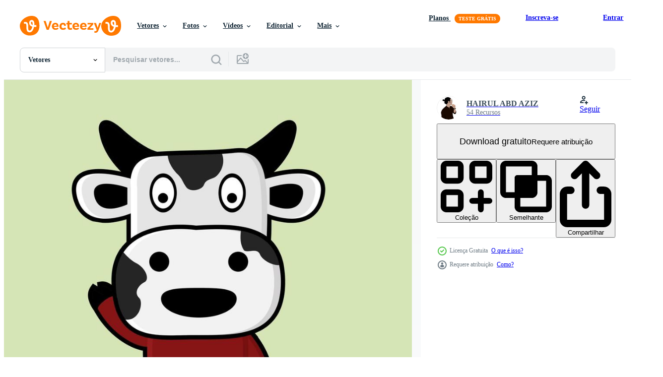

--- FILE ---
content_type: text/html; charset=utf-8
request_url: https://pt.vecteezy.com/resources/7823074/show_related_grids_async_content
body_size: 15051
content:
<turbo-frame id="show-related-resources">

  <div data-conversions-category="Vetores relacionadas" class="">
    <h2 class="ez-resource-related__header">
      Vetores relacionadas
    </h2>

    <ul class="ez-resource-grid ez-resource-grid--main-grid  is-hidden" id="false" data-controller="grid contributor-info" data-grid-track-truncation-value="false" data-max-rows="50" data-row-height="240" data-instant-grid="false" data-truncate-results="false" data-testid="related-resources" data-labels="editable free" style="--editable: &#39;Editável&#39;;--free: &#39;Grátis&#39;;">

  <li class="ez-resource-grid__item ez-resource-thumb ez-resource-thumb--pro" data-controller="grid-item-decorator" data-position="{{position}}" data-item-id="36061447" data-pro="true" data-grid-target="gridItem" data-w="200" data-h="200" data-grid-item-decorator-free-label-value="Grátis" data-action="mouseenter-&gt;grid-item-decorator#hoverThumb:once" data-grid-item-decorator-item-pro-param="Pro" data-grid-item-decorator-resource-id-param="36061447" data-grid-item-decorator-content-type-param="Content-vector" data-grid-item-decorator-image-src-param="https://static.vecteezy.com/system/resources/previews/036/061/447/non_2x/cute-cow-waving-cartoon-illustration-vector.jpg" data-grid-item-decorator-pinterest-url-param="https://pt.vecteezy.com/arte-vetorial/36061447-fofa-vaca-acenando-vetor-desenho-animado-ilustracao" data-grid-item-decorator-seo-page-description-param="fofa vaca acenando vetor desenho animado ilustração" data-grid-item-decorator-user-id-param="11002732" data-grid-item-decorator-user-display-name-param="Mugia Mukti" data-grid-item-decorator-avatar-src-param="https://static.vecteezy.com/system/user/avatar/11002732/medium_fotoprofil.jpg" data-grid-item-decorator-uploads-path-param="/membros/supercutecandy/uploads">

  <script type="application/ld+json" id="media_schema">
  {"@context":"https://schema.org","@type":"ImageObject","name":"fofa vaca acenando vetor desenho animado ilustração","uploadDate":"2023-12-31T02:30:54-06:00","thumbnailUrl":"https://static.vecteezy.com/ti/vetor-gratis/t1/36061447-fofa-vaca-acenando-desenho-animado-ilustracao-vetor.jpg","contentUrl":"https://static.vecteezy.com/ti/vetor-gratis/p1/36061447-fofa-vaca-acenando-desenho-animado-ilustracao-vetor.jpg","sourceOrganization":"Vecteezy","license":"https://support.vecteezy.com/pt_br/novo-licenciamento-do-vecteezy-ByHivesvt","acquireLicensePage":"https://pt.vecteezy.com/arte-vetorial/36061447-fofa-vaca-acenando-vetor-desenho-animado-ilustracao","creator":{"@type":"Person","name":"Mugia Mukti"},"copyrightNotice":"Mugia Mukti","creditText":"Vecteezy"}
</script>


<a href="/arte-vetorial/36061447-fofa-vaca-acenando-vetor-desenho-animado-ilustracao" class="ez-resource-thumb__link" title="fofa vaca acenando vetor desenho animado ilustração" style="--height: 200; --width: 200; " data-action="click-&gt;grid#trackResourceClick mouseenter-&gt;grid#trackResourceHover" data-content-type="vector" data-controller="ez-hover-intent" data-previews-srcs="[&quot;https://static.vecteezy.com/ti/vetor-gratis/p1/36061447-fofa-vaca-acenando-desenho-animado-ilustracao-vetor.jpg&quot;,&quot;https://static.vecteezy.com/ti/vetor-gratis/p2/36061447-fofa-vaca-acenando-desenho-animado-ilustracao-vetor.jpg&quot;]" data-pro="true" data-resource-id="36061447" data-grid-item-decorator-target="link">
    <img src="https://static.vecteezy.com/ti/vetor-gratis/t2/36061447-fofa-vaca-acenando-desenho-animado-ilustracao-vetor.jpg" srcset="https://static.vecteezy.com/ti/vetor-gratis/t1/36061447-fofa-vaca-acenando-desenho-animado-ilustracao-vetor.jpg 2x, https://static.vecteezy.com/ti/vetor-gratis/t2/36061447-fofa-vaca-acenando-desenho-animado-ilustracao-vetor.jpg 1x" class="ez-resource-thumb__img" loading="lazy" decoding="async" width="200" height="200" alt="fofa vaca acenando vetor desenho animado ilustração">

</a>

  <div class="ez-resource-thumb__label-wrap"></div>
  

  <div class="ez-resource-thumb__hover-state"></div>
</li><li class="ez-resource-grid__item ez-resource-thumb ez-resource-thumb--pro" data-controller="grid-item-decorator" data-position="{{position}}" data-item-id="46149228" data-pro="true" data-grid-target="gridItem" data-w="200" data-h="200" data-grid-item-decorator-free-label-value="Grátis" data-action="mouseenter-&gt;grid-item-decorator#hoverThumb:once" data-grid-item-decorator-item-pro-param="Pro" data-grid-item-decorator-resource-id-param="46149228" data-grid-item-decorator-content-type-param="Content-vector" data-grid-item-decorator-image-src-param="https://static.vecteezy.com/system/resources/previews/046/149/228/non_2x/cute-cow-animal-illustration-vector.jpg" data-grid-item-decorator-pinterest-url-param="https://pt.vecteezy.com/arte-vetorial/46149228-fofa-vaca-animal-ilustracao" data-grid-item-decorator-seo-page-description-param="fofa vaca animal ilustração" data-grid-item-decorator-user-id-param="7433185" data-grid-item-decorator-user-display-name-param="Liudmila Dobrokhotova" data-grid-item-decorator-avatar-src-param="https://static.vecteezy.com/system/user/avatar/7433185/medium_________________.jpg" data-grid-item-decorator-uploads-path-param="/membros/lusystar88581202/uploads">

  <script type="application/ld+json" id="media_schema">
  {"@context":"https://schema.org","@type":"ImageObject","name":"fofa vaca animal ilustração","uploadDate":"2024-06-06T19:47:59-05:00","thumbnailUrl":"https://static.vecteezy.com/ti/vetor-gratis/t1/46149228-fofa-vaca-animal-ilustracao-vetor.jpg","contentUrl":"https://static.vecteezy.com/ti/vetor-gratis/p1/46149228-fofa-vaca-animal-ilustracao-vetor.jpg","sourceOrganization":"Vecteezy","license":"https://support.vecteezy.com/pt_br/novo-licenciamento-do-vecteezy-ByHivesvt","acquireLicensePage":"https://pt.vecteezy.com/arte-vetorial/46149228-fofa-vaca-animal-ilustracao","creator":{"@type":"Person","name":"Liudmila Dobrokhotova"},"copyrightNotice":"Liudmila Dobrokhotova","creditText":"Vecteezy"}
</script>


<a href="/arte-vetorial/46149228-fofa-vaca-animal-ilustracao" class="ez-resource-thumb__link" title="fofa vaca animal ilustração" style="--height: 200; --width: 200; " data-action="click-&gt;grid#trackResourceClick mouseenter-&gt;grid#trackResourceHover" data-content-type="vector" data-controller="ez-hover-intent" data-previews-srcs="[&quot;https://static.vecteezy.com/ti/vetor-gratis/p1/46149228-fofa-vaca-animal-ilustracao-vetor.jpg&quot;,&quot;https://static.vecteezy.com/ti/vetor-gratis/p2/46149228-fofa-vaca-animal-ilustracao-vetor.jpg&quot;]" data-pro="true" data-resource-id="46149228" data-grid-item-decorator-target="link">
    <img src="https://static.vecteezy.com/ti/vetor-gratis/t2/46149228-fofa-vaca-animal-ilustracao-vetor.jpg" srcset="https://static.vecteezy.com/ti/vetor-gratis/t1/46149228-fofa-vaca-animal-ilustracao-vetor.jpg 2x, https://static.vecteezy.com/ti/vetor-gratis/t2/46149228-fofa-vaca-animal-ilustracao-vetor.jpg 1x" class="ez-resource-thumb__img" loading="lazy" decoding="async" width="200" height="200" alt="fofa vaca animal ilustração vetor">

</a>

  <div class="ez-resource-thumb__label-wrap"></div>
  

  <div class="ez-resource-thumb__hover-state"></div>
</li><li class="ez-resource-grid__item ez-resource-thumb ez-resource-thumb--pro" data-controller="grid-item-decorator" data-position="{{position}}" data-item-id="46334972" data-pro="true" data-grid-target="gridItem" data-w="182" data-h="200" data-grid-item-decorator-free-label-value="Grátis" data-action="mouseenter-&gt;grid-item-decorator#hoverThumb:once" data-grid-item-decorator-item-pro-param="Pro" data-grid-item-decorator-resource-id-param="46334972" data-grid-item-decorator-content-type-param="Content-vector" data-grid-item-decorator-image-src-param="https://static.vecteezy.com/system/resources/previews/046/334/972/non_2x/cartoon-cute-little-cow-vector.jpg" data-grid-item-decorator-pinterest-url-param="https://pt.vecteezy.com/arte-vetorial/46334972-desenho-animado-fofa-pequeno-vaca" data-grid-item-decorator-seo-page-description-param="desenho animado fofa pequeno vaca" data-grid-item-decorator-user-id-param="5889331" data-grid-item-decorator-user-display-name-param="Surya Ali Zaidan" data-grid-item-decorator-avatar-src-param="https://static.vecteezy.com/system/user/avatar/5889331/medium_Untitled.png" data-grid-item-decorator-uploads-path-param="/membros/tigatelu/uploads">

  <script type="application/ld+json" id="media_schema">
  {"@context":"https://schema.org","@type":"ImageObject","name":"desenho animado fofa pequeno vaca","uploadDate":"2024-06-10T01:35:58-05:00","thumbnailUrl":"https://static.vecteezy.com/ti/vetor-gratis/t1/46334972-desenho-animado-fofa-pequeno-vaca-vetor.jpg","contentUrl":"https://static.vecteezy.com/ti/vetor-gratis/p1/46334972-desenho-animado-fofa-pequeno-vaca-vetor.jpg","sourceOrganization":"Vecteezy","license":"https://support.vecteezy.com/pt_br/novo-licenciamento-do-vecteezy-ByHivesvt","acquireLicensePage":"https://pt.vecteezy.com/arte-vetorial/46334972-desenho-animado-fofa-pequeno-vaca","creator":{"@type":"Person","name":"Surya Ali Zaidan"},"copyrightNotice":"Surya Ali Zaidan","creditText":"Vecteezy"}
</script>


<a href="/arte-vetorial/46334972-desenho-animado-fofa-pequeno-vaca" class="ez-resource-thumb__link" title="desenho animado fofa pequeno vaca" style="--height: 200; --width: 182; " data-action="click-&gt;grid#trackResourceClick mouseenter-&gt;grid#trackResourceHover" data-content-type="vector" data-controller="ez-hover-intent" data-previews-srcs="[&quot;https://static.vecteezy.com/ti/vetor-gratis/p1/46334972-desenho-animado-fofa-pequeno-vaca-vetor.jpg&quot;,&quot;https://static.vecteezy.com/ti/vetor-gratis/p2/46334972-desenho-animado-fofa-pequeno-vaca-vetor.jpg&quot;]" data-pro="true" data-resource-id="46334972" data-grid-item-decorator-target="link">
    <img src="https://static.vecteezy.com/ti/vetor-gratis/t2/46334972-desenho-animado-fofa-pequeno-vaca-vetor.jpg" srcset="https://static.vecteezy.com/ti/vetor-gratis/t1/46334972-desenho-animado-fofa-pequeno-vaca-vetor.jpg 2x, https://static.vecteezy.com/ti/vetor-gratis/t2/46334972-desenho-animado-fofa-pequeno-vaca-vetor.jpg 1x" class="ez-resource-thumb__img" loading="lazy" decoding="async" width="182" height="200" alt="desenho animado fofa pequeno vaca vetor">

</a>

  <div class="ez-resource-thumb__label-wrap"></div>
  

  <div class="ez-resource-thumb__hover-state"></div>
</li><li class="ez-resource-grid__item ez-resource-thumb ez-resource-thumb--pro" data-controller="grid-item-decorator" data-position="{{position}}" data-item-id="36513014" data-pro="true" data-grid-target="gridItem" data-w="300" data-h="200" data-grid-item-decorator-free-label-value="Grátis" data-action="mouseenter-&gt;grid-item-decorator#hoverThumb:once" data-grid-item-decorator-item-pro-param="Pro" data-grid-item-decorator-resource-id-param="36513014" data-grid-item-decorator-content-type-param="Content-vector" data-grid-item-decorator-image-src-param="https://static.vecteezy.com/system/resources/previews/036/513/014/non_2x/farm-cow-standing-on-ground-sticker-illustration-animal-nature-icon-concept-dairy-farm-product-design-element-dairy-farm-cow-sticker-logo-design-vector.jpg" data-grid-item-decorator-pinterest-url-param="https://pt.vecteezy.com/arte-vetorial/36513014-fazenda-vaca-em-pe-em-terra-adesivo-vetor-ilustracao-animal-natureza-icone-conceito-laticinios-fazenda-produtos-projeto-elemento-laticinios-fazenda-vaca-adesivo-logotipo-projeto" data-grid-item-decorator-seo-page-description-param="Fazenda vaca em pé em terra adesivo vetor ilustração. animal natureza ícone conceito. laticínios Fazenda produtos Projeto elemento. laticínios Fazenda vaca adesivo logotipo Projeto." data-grid-item-decorator-user-id-param="6380449" data-grid-item-decorator-user-display-name-param="Ahsan Alvi" data-grid-item-decorator-avatar-src-param="https://static.vecteezy.com/system/user/avatar/6380449/medium_Ahsan-Alvi.jpg" data-grid-item-decorator-uploads-path-param="/membros/ahsan_alvi/uploads">

  <script type="application/ld+json" id="media_schema">
  {"@context":"https://schema.org","@type":"ImageObject","name":"Fazenda vaca em pé em terra adesivo vetor ilustração. animal natureza ícone conceito. laticínios Fazenda produtos Projeto elemento. laticínios Fazenda vaca adesivo logotipo Projeto.","uploadDate":"2024-01-16T18:33:38-06:00","thumbnailUrl":"https://static.vecteezy.com/ti/vetor-gratis/t1/36513014-fazenda-vaca-em-pe-em-terra-adesivo-ilustracao-animal-natureza-icone-conceito-laticinios-fazenda-produtos-projeto-elemento-laticinios-fazenda-vaca-adesivo-logotipo-projeto-vetor.jpg","contentUrl":"https://static.vecteezy.com/ti/vetor-gratis/p1/36513014-fazenda-vaca-em-pe-em-terra-adesivo-ilustracao-animal-natureza-icone-conceito-laticinios-fazenda-produtos-projeto-elemento-laticinios-fazenda-vaca-adesivo-logotipo-projeto-vetor.jpg","sourceOrganization":"Vecteezy","license":"https://support.vecteezy.com/pt_br/novo-licenciamento-do-vecteezy-ByHivesvt","acquireLicensePage":"https://pt.vecteezy.com/arte-vetorial/36513014-fazenda-vaca-em-pe-em-terra-adesivo-vetor-ilustracao-animal-natureza-icone-conceito-laticinios-fazenda-produtos-projeto-elemento-laticinios-fazenda-vaca-adesivo-logotipo-projeto","creator":{"@type":"Person","name":"Ahsan Alvi"},"copyrightNotice":"Ahsan Alvi","creditText":"Vecteezy"}
</script>


<a href="/arte-vetorial/36513014-fazenda-vaca-em-pe-em-terra-adesivo-vetor-ilustracao-animal-natureza-icone-conceito-laticinios-fazenda-produtos-projeto-elemento-laticinios-fazenda-vaca-adesivo-logotipo-projeto" class="ez-resource-thumb__link" title="Fazenda vaca em pé em terra adesivo vetor ilustração. animal natureza ícone conceito. laticínios Fazenda produtos Projeto elemento. laticínios Fazenda vaca adesivo logotipo Projeto." style="--height: 200; --width: 300; " data-action="click-&gt;grid#trackResourceClick mouseenter-&gt;grid#trackResourceHover" data-content-type="vector" data-controller="ez-hover-intent" data-previews-srcs="[&quot;https://static.vecteezy.com/ti/vetor-gratis/p1/36513014-fazenda-vaca-em-pe-em-terra-adesivo-ilustracao-animal-natureza-icone-conceito-laticinios-fazenda-produtos-projeto-elemento-laticinios-fazenda-vaca-adesivo-logotipo-projeto-vetor.jpg&quot;,&quot;https://static.vecteezy.com/ti/vetor-gratis/p2/36513014-fazenda-vaca-em-pe-em-terra-adesivo-ilustracao-animal-natureza-icone-conceito-laticinios-fazenda-produtos-projeto-elemento-laticinios-fazenda-vaca-adesivo-logotipo-projeto-vetor.jpg&quot;]" data-pro="true" data-resource-id="36513014" data-grid-item-decorator-target="link">
    <img src="https://static.vecteezy.com/ti/vetor-gratis/t2/36513014-fazenda-vaca-em-pe-em-terra-adesivo-ilustracao-animal-natureza-icone-conceito-laticinios-fazenda-produtos-projeto-elemento-laticinios-fazenda-vaca-adesivo-logotipo-projeto-vetor.jpg" srcset="https://static.vecteezy.com/ti/vetor-gratis/t1/36513014-fazenda-vaca-em-pe-em-terra-adesivo-ilustracao-animal-natureza-icone-conceito-laticinios-fazenda-produtos-projeto-elemento-laticinios-fazenda-vaca-adesivo-logotipo-projeto-vetor.jpg 2x, https://static.vecteezy.com/ti/vetor-gratis/t2/36513014-fazenda-vaca-em-pe-em-terra-adesivo-ilustracao-animal-natureza-icone-conceito-laticinios-fazenda-produtos-projeto-elemento-laticinios-fazenda-vaca-adesivo-logotipo-projeto-vetor.jpg 1x" class="ez-resource-thumb__img" loading="lazy" decoding="async" width="300" height="200" alt="Fazenda vaca em pé em terra adesivo vetor ilustração. animal natureza ícone conceito. laticínios Fazenda produtos Projeto elemento. laticínios Fazenda vaca adesivo logotipo Projeto.">

</a>

  <div class="ez-resource-thumb__label-wrap"></div>
  

  <div class="ez-resource-thumb__hover-state"></div>
</li><li class="ez-resource-grid__item ez-resource-thumb ez-resource-thumb--pro" data-controller="grid-item-decorator" data-position="{{position}}" data-item-id="36513044" data-pro="true" data-grid-target="gridItem" data-w="300" data-h="200" data-grid-item-decorator-free-label-value="Grátis" data-action="mouseenter-&gt;grid-item-decorator#hoverThumb:once" data-grid-item-decorator-item-pro-param="Pro" data-grid-item-decorator-resource-id-param="36513044" data-grid-item-decorator-content-type-param="Content-vector" data-grid-item-decorator-image-src-param="https://static.vecteezy.com/system/resources/previews/036/513/044/non_2x/farm-cow-standing-on-ground-sticker-illustration-animal-nature-icon-concept-dairy-farm-product-design-element-dairy-farm-cow-sticker-logo-design-vector.jpg" data-grid-item-decorator-pinterest-url-param="https://pt.vecteezy.com/arte-vetorial/36513044-fazenda-vaca-em-pe-em-terra-adesivo-vetor-ilustracao-animal-natureza-icone-conceito-laticinios-fazenda-produtos-projeto-elemento-laticinios-fazenda-vaca-adesivo-logotipo-projeto" data-grid-item-decorator-seo-page-description-param="Fazenda vaca em pé em terra adesivo vetor ilustração. animal natureza ícone conceito. laticínios Fazenda produtos Projeto elemento. laticínios Fazenda vaca adesivo logotipo Projeto." data-grid-item-decorator-user-id-param="6380449" data-grid-item-decorator-user-display-name-param="Ahsan Alvi" data-grid-item-decorator-avatar-src-param="https://static.vecteezy.com/system/user/avatar/6380449/medium_Ahsan-Alvi.jpg" data-grid-item-decorator-uploads-path-param="/membros/ahsan_alvi/uploads">

  <script type="application/ld+json" id="media_schema">
  {"@context":"https://schema.org","@type":"ImageObject","name":"Fazenda vaca em pé em terra adesivo vetor ilustração. animal natureza ícone conceito. laticínios Fazenda produtos Projeto elemento. laticínios Fazenda vaca adesivo logotipo Projeto.","uploadDate":"2024-01-16T18:33:51-06:00","thumbnailUrl":"https://static.vecteezy.com/ti/vetor-gratis/t1/36513044-fazenda-vaca-em-pe-em-terra-adesivo-ilustracao-animal-natureza-icone-conceito-laticinios-fazenda-produtos-projeto-elemento-laticinios-fazenda-vaca-adesivo-logotipo-projeto-vetor.jpg","contentUrl":"https://static.vecteezy.com/ti/vetor-gratis/p1/36513044-fazenda-vaca-em-pe-em-terra-adesivo-ilustracao-animal-natureza-icone-conceito-laticinios-fazenda-produtos-projeto-elemento-laticinios-fazenda-vaca-adesivo-logotipo-projeto-vetor.jpg","sourceOrganization":"Vecteezy","license":"https://support.vecteezy.com/pt_br/novo-licenciamento-do-vecteezy-ByHivesvt","acquireLicensePage":"https://pt.vecteezy.com/arte-vetorial/36513044-fazenda-vaca-em-pe-em-terra-adesivo-vetor-ilustracao-animal-natureza-icone-conceito-laticinios-fazenda-produtos-projeto-elemento-laticinios-fazenda-vaca-adesivo-logotipo-projeto","creator":{"@type":"Person","name":"Ahsan Alvi"},"copyrightNotice":"Ahsan Alvi","creditText":"Vecteezy"}
</script>


<a href="/arte-vetorial/36513044-fazenda-vaca-em-pe-em-terra-adesivo-vetor-ilustracao-animal-natureza-icone-conceito-laticinios-fazenda-produtos-projeto-elemento-laticinios-fazenda-vaca-adesivo-logotipo-projeto" class="ez-resource-thumb__link" title="Fazenda vaca em pé em terra adesivo vetor ilustração. animal natureza ícone conceito. laticínios Fazenda produtos Projeto elemento. laticínios Fazenda vaca adesivo logotipo Projeto." style="--height: 200; --width: 300; " data-action="click-&gt;grid#trackResourceClick mouseenter-&gt;grid#trackResourceHover" data-content-type="vector" data-controller="ez-hover-intent" data-previews-srcs="[&quot;https://static.vecteezy.com/ti/vetor-gratis/p1/36513044-fazenda-vaca-em-pe-em-terra-adesivo-ilustracao-animal-natureza-icone-conceito-laticinios-fazenda-produtos-projeto-elemento-laticinios-fazenda-vaca-adesivo-logotipo-projeto-vetor.jpg&quot;,&quot;https://static.vecteezy.com/ti/vetor-gratis/p2/36513044-fazenda-vaca-em-pe-em-terra-adesivo-ilustracao-animal-natureza-icone-conceito-laticinios-fazenda-produtos-projeto-elemento-laticinios-fazenda-vaca-adesivo-logotipo-projeto-vetor.jpg&quot;]" data-pro="true" data-resource-id="36513044" data-grid-item-decorator-target="link">
    <img src="https://static.vecteezy.com/ti/vetor-gratis/t2/36513044-fazenda-vaca-em-pe-em-terra-adesivo-ilustracao-animal-natureza-icone-conceito-laticinios-fazenda-produtos-projeto-elemento-laticinios-fazenda-vaca-adesivo-logotipo-projeto-vetor.jpg" srcset="https://static.vecteezy.com/ti/vetor-gratis/t1/36513044-fazenda-vaca-em-pe-em-terra-adesivo-ilustracao-animal-natureza-icone-conceito-laticinios-fazenda-produtos-projeto-elemento-laticinios-fazenda-vaca-adesivo-logotipo-projeto-vetor.jpg 2x, https://static.vecteezy.com/ti/vetor-gratis/t2/36513044-fazenda-vaca-em-pe-em-terra-adesivo-ilustracao-animal-natureza-icone-conceito-laticinios-fazenda-produtos-projeto-elemento-laticinios-fazenda-vaca-adesivo-logotipo-projeto-vetor.jpg 1x" class="ez-resource-thumb__img" loading="lazy" decoding="async" width="300" height="200" alt="Fazenda vaca em pé em terra adesivo vetor ilustração. animal natureza ícone conceito. laticínios Fazenda produtos Projeto elemento. laticínios Fazenda vaca adesivo logotipo Projeto.">

</a>

  <div class="ez-resource-thumb__label-wrap"></div>
  

  <div class="ez-resource-thumb__hover-state"></div>
</li><li class="ez-resource-grid__item ez-resource-thumb ez-resource-thumb--pro" data-controller="grid-item-decorator" data-position="{{position}}" data-item-id="40332509" data-pro="true" data-grid-target="gridItem" data-w="200" data-h="200" data-grid-item-decorator-free-label-value="Grátis" data-action="mouseenter-&gt;grid-item-decorator#hoverThumb:once" data-grid-item-decorator-item-pro-param="Pro" data-grid-item-decorator-resource-id-param="40332509" data-grid-item-decorator-content-type-param="Content-vector" data-grid-item-decorator-image-src-param="https://static.vecteezy.com/system/resources/previews/040/332/509/non_2x/cute-cow-cartoon-flat-style-farm-animal-illustration-vector.jpg" data-grid-item-decorator-pinterest-url-param="https://pt.vecteezy.com/arte-vetorial/40332509-fofa-vaca-desenho-animado-plano-estilo-farm-animal-vetor-ilustracao" data-grid-item-decorator-seo-page-description-param="fofa vaca desenho animado plano estilo.farm animal vetor ilustração" data-grid-item-decorator-user-id-param="1239277" data-grid-item-decorator-user-display-name-param="Pontep Lueangon" data-grid-item-decorator-avatar-src-param="https://static.vecteezy.com/system/user/avatar/1239277/medium_vvlogo.jpg" data-grid-item-decorator-uploads-path-param="/membros/vvadyab/uploads">

  <script type="application/ld+json" id="media_schema">
  {"@context":"https://schema.org","@type":"ImageObject","name":"fofa vaca desenho animado plano estilo.farm animal vetor ilustração","uploadDate":"2024-03-06T07:40:08-06:00","thumbnailUrl":"https://static.vecteezy.com/ti/vetor-gratis/t1/40332509-fofa-vaca-desenho-animado-plano-estilo-farm-animal-ilustracao-vetor.jpg","contentUrl":"https://static.vecteezy.com/ti/vetor-gratis/p1/40332509-fofa-vaca-desenho-animado-plano-estilo-farm-animal-ilustracao-vetor.jpg","sourceOrganization":"Vecteezy","license":"https://support.vecteezy.com/pt_br/novo-licenciamento-do-vecteezy-ByHivesvt","acquireLicensePage":"https://pt.vecteezy.com/arte-vetorial/40332509-fofa-vaca-desenho-animado-plano-estilo-farm-animal-vetor-ilustracao","creator":{"@type":"Person","name":"Pontep Lueangon"},"copyrightNotice":"Pontep Lueangon","creditText":"Vecteezy"}
</script>


<a href="/arte-vetorial/40332509-fofa-vaca-desenho-animado-plano-estilo-farm-animal-vetor-ilustracao" class="ez-resource-thumb__link" title="fofa vaca desenho animado plano estilo.farm animal vetor ilustração" style="--height: 200; --width: 200; " data-action="click-&gt;grid#trackResourceClick mouseenter-&gt;grid#trackResourceHover" data-content-type="vector" data-controller="ez-hover-intent" data-previews-srcs="[&quot;https://static.vecteezy.com/ti/vetor-gratis/p1/40332509-fofa-vaca-desenho-animado-plano-estilo-farm-animal-ilustracao-vetor.jpg&quot;,&quot;https://static.vecteezy.com/ti/vetor-gratis/p2/40332509-fofa-vaca-desenho-animado-plano-estilo-farm-animal-ilustracao-vetor.jpg&quot;]" data-pro="true" data-resource-id="40332509" data-grid-item-decorator-target="link">
    <img src="https://static.vecteezy.com/ti/vetor-gratis/t2/40332509-fofa-vaca-desenho-animado-plano-estilo-farm-animal-ilustracao-vetor.jpg" srcset="https://static.vecteezy.com/ti/vetor-gratis/t1/40332509-fofa-vaca-desenho-animado-plano-estilo-farm-animal-ilustracao-vetor.jpg 2x, https://static.vecteezy.com/ti/vetor-gratis/t2/40332509-fofa-vaca-desenho-animado-plano-estilo-farm-animal-ilustracao-vetor.jpg 1x" class="ez-resource-thumb__img" loading="lazy" decoding="async" width="200" height="200" alt="fofa vaca desenho animado plano estilo.farm animal vetor ilustração">

</a>

  <div class="ez-resource-thumb__label-wrap"></div>
  

  <div class="ez-resource-thumb__hover-state"></div>
</li><li class="ez-resource-grid__item ez-resource-thumb ez-resource-thumb--pro" data-controller="grid-item-decorator" data-position="{{position}}" data-item-id="42157850" data-pro="true" data-grid-target="gridItem" data-w="357" data-h="200" data-grid-item-decorator-free-label-value="Grátis" data-action="mouseenter-&gt;grid-item-decorator#hoverThumb:once" data-grid-item-decorator-item-pro-param="Pro" data-grid-item-decorator-resource-id-param="42157850" data-grid-item-decorator-content-type-param="Content-vector" data-grid-item-decorator-image-src-param="https://static.vecteezy.com/system/resources/previews/042/157/850/non_2x/cow-cartoon-children-book-character-illustration-vector.jpg" data-grid-item-decorator-pinterest-url-param="https://pt.vecteezy.com/arte-vetorial/42157850-vaca-desenho-animado-criancas-livro-personagem-vetor-ilustracao" data-grid-item-decorator-seo-page-description-param="vaca desenho animado crianças livro personagem vetor ilustração" data-grid-item-decorator-user-id-param="16943318" data-grid-item-decorator-user-display-name-param="Llama Studios" data-grid-item-decorator-avatar-src-param="https://static.vecteezy.com/system/user/avatar/16943318/medium_Default_LLAMA_logo_abstract_minimal_design_0.jpg" data-grid-item-decorator-uploads-path-param="/membros/llama-studios/uploads">

  <script type="application/ld+json" id="media_schema">
  {"@context":"https://schema.org","@type":"ImageObject","name":"vaca desenho animado crianças livro personagem vetor ilustração","uploadDate":"2024-04-04T00:39:45-05:00","thumbnailUrl":"https://static.vecteezy.com/ti/vetor-gratis/t1/42157850-vaca-desenho-animado-criancas-livro-personagem-ilustracao-vetor.jpg","contentUrl":"https://static.vecteezy.com/ti/vetor-gratis/p1/42157850-vaca-desenho-animado-criancas-livro-personagem-ilustracao-vetor.jpg","sourceOrganization":"Vecteezy","license":"https://support.vecteezy.com/pt_br/novo-licenciamento-do-vecteezy-ByHivesvt","acquireLicensePage":"https://pt.vecteezy.com/arte-vetorial/42157850-vaca-desenho-animado-criancas-livro-personagem-vetor-ilustracao","creator":{"@type":"Person","name":"Llama Studios"},"copyrightNotice":"Llama Studios","creditText":"Vecteezy"}
</script>


<a href="/arte-vetorial/42157850-vaca-desenho-animado-criancas-livro-personagem-vetor-ilustracao" class="ez-resource-thumb__link" title="vaca desenho animado crianças livro personagem vetor ilustração" style="--height: 200; --width: 357; " data-action="click-&gt;grid#trackResourceClick mouseenter-&gt;grid#trackResourceHover" data-content-type="vector" data-controller="ez-hover-intent" data-previews-srcs="[&quot;https://static.vecteezy.com/ti/vetor-gratis/p1/42157850-vaca-desenho-animado-criancas-livro-personagem-ilustracao-vetor.jpg&quot;,&quot;https://static.vecteezy.com/ti/vetor-gratis/p2/42157850-vaca-desenho-animado-criancas-livro-personagem-ilustracao-vetor.jpg&quot;]" data-pro="true" data-resource-id="42157850" data-grid-item-decorator-target="link">
    <img src="https://static.vecteezy.com/ti/vetor-gratis/t2/42157850-vaca-desenho-animado-criancas-livro-personagem-ilustracao-vetor.jpg" srcset="https://static.vecteezy.com/ti/vetor-gratis/t1/42157850-vaca-desenho-animado-criancas-livro-personagem-ilustracao-vetor.jpg 2x, https://static.vecteezy.com/ti/vetor-gratis/t2/42157850-vaca-desenho-animado-criancas-livro-personagem-ilustracao-vetor.jpg 1x" class="ez-resource-thumb__img" loading="lazy" decoding="async" width="357" height="200" alt="vaca desenho animado crianças livro personagem vetor ilustração">

</a>

  <div class="ez-resource-thumb__label-wrap"></div>
  

  <div class="ez-resource-thumb__hover-state"></div>
</li><li class="ez-resource-grid__item ez-resource-thumb ez-resource-thumb--pro" data-controller="grid-item-decorator" data-position="{{position}}" data-item-id="42157750" data-pro="true" data-grid-target="gridItem" data-w="357" data-h="200" data-grid-item-decorator-free-label-value="Grátis" data-action="mouseenter-&gt;grid-item-decorator#hoverThumb:once" data-grid-item-decorator-item-pro-param="Pro" data-grid-item-decorator-resource-id-param="42157750" data-grid-item-decorator-content-type-param="Content-vector" data-grid-item-decorator-image-src-param="https://static.vecteezy.com/system/resources/previews/042/157/750/non_2x/cow-cartoon-children-book-character-illustration-vector.jpg" data-grid-item-decorator-pinterest-url-param="https://pt.vecteezy.com/arte-vetorial/42157750-vaca-desenho-animado-criancas-livro-personagem-vetor-ilustracao" data-grid-item-decorator-seo-page-description-param="vaca desenho animado crianças livro personagem vetor ilustração" data-grid-item-decorator-user-id-param="16943318" data-grid-item-decorator-user-display-name-param="Llama Studios" data-grid-item-decorator-avatar-src-param="https://static.vecteezy.com/system/user/avatar/16943318/medium_Default_LLAMA_logo_abstract_minimal_design_0.jpg" data-grid-item-decorator-uploads-path-param="/membros/llama-studios/uploads">

  <script type="application/ld+json" id="media_schema">
  {"@context":"https://schema.org","@type":"ImageObject","name":"vaca desenho animado crianças livro personagem vetor ilustração","uploadDate":"2024-04-04T00:38:39-05:00","thumbnailUrl":"https://static.vecteezy.com/ti/vetor-gratis/t1/42157750-vaca-desenho-animado-criancas-livro-personagem-ilustracao-vetor.jpg","contentUrl":"https://static.vecteezy.com/ti/vetor-gratis/p1/42157750-vaca-desenho-animado-criancas-livro-personagem-ilustracao-vetor.jpg","sourceOrganization":"Vecteezy","license":"https://support.vecteezy.com/pt_br/novo-licenciamento-do-vecteezy-ByHivesvt","acquireLicensePage":"https://pt.vecteezy.com/arte-vetorial/42157750-vaca-desenho-animado-criancas-livro-personagem-vetor-ilustracao","creator":{"@type":"Person","name":"Llama Studios"},"copyrightNotice":"Llama Studios","creditText":"Vecteezy"}
</script>


<a href="/arte-vetorial/42157750-vaca-desenho-animado-criancas-livro-personagem-vetor-ilustracao" class="ez-resource-thumb__link" title="vaca desenho animado crianças livro personagem vetor ilustração" style="--height: 200; --width: 357; " data-action="click-&gt;grid#trackResourceClick mouseenter-&gt;grid#trackResourceHover" data-content-type="vector" data-controller="ez-hover-intent" data-previews-srcs="[&quot;https://static.vecteezy.com/ti/vetor-gratis/p1/42157750-vaca-desenho-animado-criancas-livro-personagem-ilustracao-vetor.jpg&quot;,&quot;https://static.vecteezy.com/ti/vetor-gratis/p2/42157750-vaca-desenho-animado-criancas-livro-personagem-ilustracao-vetor.jpg&quot;]" data-pro="true" data-resource-id="42157750" data-grid-item-decorator-target="link">
    <img src="https://static.vecteezy.com/ti/vetor-gratis/t2/42157750-vaca-desenho-animado-criancas-livro-personagem-ilustracao-vetor.jpg" srcset="https://static.vecteezy.com/ti/vetor-gratis/t1/42157750-vaca-desenho-animado-criancas-livro-personagem-ilustracao-vetor.jpg 2x, https://static.vecteezy.com/ti/vetor-gratis/t2/42157750-vaca-desenho-animado-criancas-livro-personagem-ilustracao-vetor.jpg 1x" class="ez-resource-thumb__img" loading="lazy" decoding="async" width="357" height="200" alt="vaca desenho animado crianças livro personagem vetor ilustração">

</a>

  <div class="ez-resource-thumb__label-wrap"></div>
  

  <div class="ez-resource-thumb__hover-state"></div>
</li><li class="ez-resource-grid__item ez-resource-thumb ez-resource-thumb--pro" data-controller="grid-item-decorator" data-position="{{position}}" data-item-id="27201074" data-pro="true" data-grid-target="gridItem" data-w="200" data-h="200" data-grid-item-decorator-free-label-value="Grátis" data-action="mouseenter-&gt;grid-item-decorator#hoverThumb:once" data-grid-item-decorator-item-pro-param="Pro" data-grid-item-decorator-resource-id-param="27201074" data-grid-item-decorator-content-type-param="Content-vector" data-grid-item-decorator-image-src-param="https://static.vecteezy.com/system/resources/previews/027/201/074/non_2x/illustration-of-cute-cow-cartoon-vector.jpg" data-grid-item-decorator-pinterest-url-param="https://pt.vecteezy.com/arte-vetorial/27201074-ilustracao-do-fofa-vaca-desenho-animado" data-grid-item-decorator-seo-page-description-param="ilustração do fofa vaca desenho animado" data-grid-item-decorator-user-id-param="14132983" data-grid-item-decorator-user-display-name-param="arter design1" data-grid-item-decorator-avatar-src-param="https://gravatar.com/avatar/6fbe9e259774666427cb2ad646003ae3.png?s=112" data-grid-item-decorator-uploads-path-param="/membros/didikmahardika6989802/uploads">

  <script type="application/ld+json" id="media_schema">
  {"@context":"https://schema.org","@type":"ImageObject","name":"ilustração do fofa vaca desenho animado","uploadDate":"2023-08-16T00:04:38-05:00","thumbnailUrl":"https://static.vecteezy.com/ti/vetor-gratis/t1/27201074-ilustracao-do-fofa-vaca-desenho-animado-vetor.jpg","contentUrl":"https://static.vecteezy.com/ti/vetor-gratis/p1/27201074-ilustracao-do-fofa-vaca-desenho-animado-vetor.jpg","sourceOrganization":"Vecteezy","license":"https://support.vecteezy.com/pt_br/novo-licenciamento-do-vecteezy-ByHivesvt","acquireLicensePage":"https://pt.vecteezy.com/arte-vetorial/27201074-ilustracao-do-fofa-vaca-desenho-animado","creator":{"@type":"Person","name":"arter design1"},"copyrightNotice":"arter design1","creditText":"Vecteezy"}
</script>


<a href="/arte-vetorial/27201074-ilustracao-do-fofa-vaca-desenho-animado" class="ez-resource-thumb__link" title="ilustração do fofa vaca desenho animado" style="--height: 200; --width: 200; " data-action="click-&gt;grid#trackResourceClick mouseenter-&gt;grid#trackResourceHover" data-content-type="vector" data-controller="ez-hover-intent" data-previews-srcs="[&quot;https://static.vecteezy.com/ti/vetor-gratis/p1/27201074-ilustracao-do-fofa-vaca-desenho-animado-vetor.jpg&quot;,&quot;https://static.vecteezy.com/ti/vetor-gratis/p2/27201074-ilustracao-do-fofa-vaca-desenho-animado-vetor.jpg&quot;]" data-pro="true" data-resource-id="27201074" data-grid-item-decorator-target="link">
    <img src="https://static.vecteezy.com/ti/vetor-gratis/t2/27201074-ilustracao-do-fofa-vaca-desenho-animado-vetor.jpg" srcset="https://static.vecteezy.com/ti/vetor-gratis/t1/27201074-ilustracao-do-fofa-vaca-desenho-animado-vetor.jpg 2x, https://static.vecteezy.com/ti/vetor-gratis/t2/27201074-ilustracao-do-fofa-vaca-desenho-animado-vetor.jpg 1x" class="ez-resource-thumb__img" loading="lazy" decoding="async" width="200" height="200" alt="ilustração do fofa vaca desenho animado vetor">

</a>

  <div class="ez-resource-thumb__label-wrap"></div>
  

  <div class="ez-resource-thumb__hover-state"></div>
</li><li class="ez-resource-grid__item ez-resource-thumb ez-resource-thumb--pro" data-controller="grid-item-decorator" data-position="{{position}}" data-item-id="46334978" data-pro="true" data-grid-target="gridItem" data-w="189" data-h="200" data-grid-item-decorator-free-label-value="Grátis" data-action="mouseenter-&gt;grid-item-decorator#hoverThumb:once" data-grid-item-decorator-item-pro-param="Pro" data-grid-item-decorator-resource-id-param="46334978" data-grid-item-decorator-content-type-param="Content-vector" data-grid-item-decorator-image-src-param="https://static.vecteezy.com/system/resources/previews/046/334/978/non_2x/cartoon-cute-little-cow-vector.jpg" data-grid-item-decorator-pinterest-url-param="https://pt.vecteezy.com/arte-vetorial/46334978-desenho-animado-fofa-pequeno-vaca" data-grid-item-decorator-seo-page-description-param="desenho animado fofa pequeno vaca" data-grid-item-decorator-user-id-param="5889331" data-grid-item-decorator-user-display-name-param="Surya Ali Zaidan" data-grid-item-decorator-avatar-src-param="https://static.vecteezy.com/system/user/avatar/5889331/medium_Untitled.png" data-grid-item-decorator-uploads-path-param="/membros/tigatelu/uploads">

  <script type="application/ld+json" id="media_schema">
  {"@context":"https://schema.org","@type":"ImageObject","name":"desenho animado fofa pequeno vaca","uploadDate":"2024-06-10T01:35:59-05:00","thumbnailUrl":"https://static.vecteezy.com/ti/vetor-gratis/t1/46334978-desenho-animado-fofa-pequeno-vaca-vetor.jpg","contentUrl":"https://static.vecteezy.com/ti/vetor-gratis/p1/46334978-desenho-animado-fofa-pequeno-vaca-vetor.jpg","sourceOrganization":"Vecteezy","license":"https://support.vecteezy.com/pt_br/novo-licenciamento-do-vecteezy-ByHivesvt","acquireLicensePage":"https://pt.vecteezy.com/arte-vetorial/46334978-desenho-animado-fofa-pequeno-vaca","creator":{"@type":"Person","name":"Surya Ali Zaidan"},"copyrightNotice":"Surya Ali Zaidan","creditText":"Vecteezy"}
</script>


<a href="/arte-vetorial/46334978-desenho-animado-fofa-pequeno-vaca" class="ez-resource-thumb__link" title="desenho animado fofa pequeno vaca" style="--height: 200; --width: 189; " data-action="click-&gt;grid#trackResourceClick mouseenter-&gt;grid#trackResourceHover" data-content-type="vector" data-controller="ez-hover-intent" data-previews-srcs="[&quot;https://static.vecteezy.com/ti/vetor-gratis/p1/46334978-desenho-animado-fofa-pequeno-vaca-vetor.jpg&quot;,&quot;https://static.vecteezy.com/ti/vetor-gratis/p2/46334978-desenho-animado-fofa-pequeno-vaca-vetor.jpg&quot;]" data-pro="true" data-resource-id="46334978" data-grid-item-decorator-target="link">
    <img src="https://static.vecteezy.com/ti/vetor-gratis/t2/46334978-desenho-animado-fofa-pequeno-vaca-vetor.jpg" srcset="https://static.vecteezy.com/ti/vetor-gratis/t1/46334978-desenho-animado-fofa-pequeno-vaca-vetor.jpg 2x, https://static.vecteezy.com/ti/vetor-gratis/t2/46334978-desenho-animado-fofa-pequeno-vaca-vetor.jpg 1x" class="ez-resource-thumb__img" loading="lazy" decoding="async" width="189" height="200" alt="desenho animado fofa pequeno vaca vetor">

</a>

  <div class="ez-resource-thumb__label-wrap"></div>
  

  <div class="ez-resource-thumb__hover-state"></div>
</li><li class="ez-resource-grid__item ez-resource-thumb ez-resource-thumb--pro" data-controller="grid-item-decorator" data-position="{{position}}" data-item-id="42893722" data-pro="true" data-grid-target="gridItem" data-w="190" data-h="200" data-grid-item-decorator-free-label-value="Grátis" data-action="mouseenter-&gt;grid-item-decorator#hoverThumb:once" data-grid-item-decorator-item-pro-param="Pro" data-grid-item-decorator-resource-id-param="42893722" data-grid-item-decorator-content-type-param="Content-vector" data-grid-item-decorator-image-src-param="https://static.vecteezy.com/system/resources/previews/042/893/722/non_2x/cute-baby-cow-animal-cartoon-character-vector.jpg" data-grid-item-decorator-pinterest-url-param="https://pt.vecteezy.com/arte-vetorial/42893722-fofa-bebe-vaca-animal-desenho-animado-personagem" data-grid-item-decorator-seo-page-description-param="fofa bebê vaca animal desenho animado personagem" data-grid-item-decorator-user-id-param="17214237" data-grid-item-decorator-user-display-name-param="Chud Tsankov" data-grid-item-decorator-avatar-src-param="https://static.vecteezy.com/system/user/avatar/17214237/medium_12345.jpg" data-grid-item-decorator-uploads-path-param="/membros/ctsankov282008/uploads">

  <script type="application/ld+json" id="media_schema">
  {"@context":"https://schema.org","@type":"ImageObject","name":"fofa bebê vaca animal desenho animado personagem","uploadDate":"2024-04-16T07:24:35-05:00","thumbnailUrl":"https://static.vecteezy.com/ti/vetor-gratis/t1/42893722-fofa-bebe-vaca-animal-desenho-animado-personagem-vetor.jpg","contentUrl":"https://static.vecteezy.com/ti/vetor-gratis/p1/42893722-fofa-bebe-vaca-animal-desenho-animado-personagem-vetor.jpg","sourceOrganization":"Vecteezy","license":"https://support.vecteezy.com/pt_br/novo-licenciamento-do-vecteezy-ByHivesvt","acquireLicensePage":"https://pt.vecteezy.com/arte-vetorial/42893722-fofa-bebe-vaca-animal-desenho-animado-personagem","creator":{"@type":"Person","name":"Chud Tsankov"},"copyrightNotice":"Chud Tsankov","creditText":"Vecteezy"}
</script>


<a href="/arte-vetorial/42893722-fofa-bebe-vaca-animal-desenho-animado-personagem" class="ez-resource-thumb__link" title="fofa bebê vaca animal desenho animado personagem" style="--height: 200; --width: 190; " data-action="click-&gt;grid#trackResourceClick mouseenter-&gt;grid#trackResourceHover" data-content-type="vector" data-controller="ez-hover-intent" data-previews-srcs="[&quot;https://static.vecteezy.com/ti/vetor-gratis/p1/42893722-fofa-bebe-vaca-animal-desenho-animado-personagem-vetor.jpg&quot;,&quot;https://static.vecteezy.com/ti/vetor-gratis/p2/42893722-fofa-bebe-vaca-animal-desenho-animado-personagem-vetor.jpg&quot;]" data-pro="true" data-resource-id="42893722" data-grid-item-decorator-target="link">
    <img src="https://static.vecteezy.com/ti/vetor-gratis/t2/42893722-fofa-bebe-vaca-animal-desenho-animado-personagem-vetor.jpg" srcset="https://static.vecteezy.com/ti/vetor-gratis/t1/42893722-fofa-bebe-vaca-animal-desenho-animado-personagem-vetor.jpg 2x, https://static.vecteezy.com/ti/vetor-gratis/t2/42893722-fofa-bebe-vaca-animal-desenho-animado-personagem-vetor.jpg 1x" class="ez-resource-thumb__img" loading="lazy" decoding="async" width="190" height="200" alt="fofa bebê vaca animal desenho animado personagem vetor">

</a>

  <div class="ez-resource-thumb__label-wrap"></div>
  

  <div class="ez-resource-thumb__hover-state"></div>
</li><li class="ez-resource-grid__item ez-resource-thumb ez-resource-thumb--pro" data-controller="grid-item-decorator" data-position="{{position}}" data-item-id="34320712" data-pro="true" data-grid-target="gridItem" data-w="280" data-h="200" data-grid-item-decorator-free-label-value="Grátis" data-action="mouseenter-&gt;grid-item-decorator#hoverThumb:once" data-grid-item-decorator-item-pro-param="Pro" data-grid-item-decorator-resource-id-param="34320712" data-grid-item-decorator-content-type-param="Content-vector" data-grid-item-decorator-image-src-param="https://static.vecteezy.com/system/resources/previews/034/320/712/non_2x/cute-cow-cartoon-on-white-background-vector.jpg" data-grid-item-decorator-pinterest-url-param="https://pt.vecteezy.com/arte-vetorial/34320712-fofa-vaca-desenho-animado-em-branco-fundo" data-grid-item-decorator-seo-page-description-param="fofa vaca desenho animado em branco fundo" data-grid-item-decorator-user-id-param="6123274" data-grid-item-decorator-user-display-name-param="Artnovi " data-grid-item-decorator-uploads-path-param="/membros/113902085007943943155/uploads">

  <script type="application/ld+json" id="media_schema">
  {"@context":"https://schema.org","@type":"ImageObject","name":"fofa vaca desenho animado em branco fundo","uploadDate":"2023-11-14T22:56:53-06:00","thumbnailUrl":"https://static.vecteezy.com/ti/vetor-gratis/t1/34320712-fofa-vaca-desenho-animado-em-branco-fundo-vetor.jpg","contentUrl":"https://static.vecteezy.com/ti/vetor-gratis/p1/34320712-fofa-vaca-desenho-animado-em-branco-fundo-vetor.jpg","sourceOrganization":"Vecteezy","license":"https://support.vecteezy.com/pt_br/novo-licenciamento-do-vecteezy-ByHivesvt","acquireLicensePage":"https://pt.vecteezy.com/arte-vetorial/34320712-fofa-vaca-desenho-animado-em-branco-fundo","creator":{"@type":"Person","name":"Artnovi "},"copyrightNotice":"Artnovi ","creditText":"Vecteezy"}
</script>


<a href="/arte-vetorial/34320712-fofa-vaca-desenho-animado-em-branco-fundo" class="ez-resource-thumb__link" title="fofa vaca desenho animado em branco fundo" style="--height: 200; --width: 280; " data-action="click-&gt;grid#trackResourceClick mouseenter-&gt;grid#trackResourceHover" data-content-type="vector" data-controller="ez-hover-intent" data-previews-srcs="[&quot;https://static.vecteezy.com/ti/vetor-gratis/p1/34320712-fofa-vaca-desenho-animado-em-branco-fundo-vetor.jpg&quot;,&quot;https://static.vecteezy.com/ti/vetor-gratis/p2/34320712-fofa-vaca-desenho-animado-em-branco-fundo-vetor.jpg&quot;]" data-pro="true" data-resource-id="34320712" data-grid-item-decorator-target="link">
    <img src="https://static.vecteezy.com/ti/vetor-gratis/t2/34320712-fofa-vaca-desenho-animado-em-branco-fundo-vetor.jpg" srcset="https://static.vecteezy.com/ti/vetor-gratis/t1/34320712-fofa-vaca-desenho-animado-em-branco-fundo-vetor.jpg 2x, https://static.vecteezy.com/ti/vetor-gratis/t2/34320712-fofa-vaca-desenho-animado-em-branco-fundo-vetor.jpg 1x" class="ez-resource-thumb__img" loading="lazy" decoding="async" width="280" height="200" alt="fofa vaca desenho animado em branco fundo vetor">

</a>

  <div class="ez-resource-thumb__label-wrap"></div>
  

  <div class="ez-resource-thumb__hover-state"></div>
</li><li class="ez-resource-grid__item ez-resource-thumb ez-resource-thumb--pro" data-controller="grid-item-decorator" data-position="{{position}}" data-item-id="34320713" data-pro="true" data-grid-target="gridItem" data-w="131" data-h="200" data-grid-item-decorator-free-label-value="Grátis" data-action="mouseenter-&gt;grid-item-decorator#hoverThumb:once" data-grid-item-decorator-item-pro-param="Pro" data-grid-item-decorator-resource-id-param="34320713" data-grid-item-decorator-content-type-param="Content-vector" data-grid-item-decorator-image-src-param="https://static.vecteezy.com/system/resources/previews/034/320/713/non_2x/cute-cow-cartoon-on-white-background-vector.jpg" data-grid-item-decorator-pinterest-url-param="https://pt.vecteezy.com/arte-vetorial/34320713-fofa-vaca-desenho-animado-em-branco-fundo" data-grid-item-decorator-seo-page-description-param="fofa vaca desenho animado em branco fundo" data-grid-item-decorator-user-id-param="6123274" data-grid-item-decorator-user-display-name-param="Artnovi " data-grid-item-decorator-uploads-path-param="/membros/113902085007943943155/uploads">

  <script type="application/ld+json" id="media_schema">
  {"@context":"https://schema.org","@type":"ImageObject","name":"fofa vaca desenho animado em branco fundo","uploadDate":"2023-11-14T22:56:53-06:00","thumbnailUrl":"https://static.vecteezy.com/ti/vetor-gratis/t1/34320713-fofa-vaca-desenho-animado-em-branco-fundo-vetor.jpg","contentUrl":"https://static.vecteezy.com/ti/vetor-gratis/p1/34320713-fofa-vaca-desenho-animado-em-branco-fundo-vetor.jpg","sourceOrganization":"Vecteezy","license":"https://support.vecteezy.com/pt_br/novo-licenciamento-do-vecteezy-ByHivesvt","acquireLicensePage":"https://pt.vecteezy.com/arte-vetorial/34320713-fofa-vaca-desenho-animado-em-branco-fundo","creator":{"@type":"Person","name":"Artnovi "},"copyrightNotice":"Artnovi ","creditText":"Vecteezy"}
</script>


<a href="/arte-vetorial/34320713-fofa-vaca-desenho-animado-em-branco-fundo" class="ez-resource-thumb__link" title="fofa vaca desenho animado em branco fundo" style="--height: 200; --width: 131; " data-action="click-&gt;grid#trackResourceClick mouseenter-&gt;grid#trackResourceHover" data-content-type="vector" data-controller="ez-hover-intent" data-previews-srcs="[&quot;https://static.vecteezy.com/ti/vetor-gratis/p1/34320713-fofa-vaca-desenho-animado-em-branco-fundo-vetor.jpg&quot;,&quot;https://static.vecteezy.com/ti/vetor-gratis/p2/34320713-fofa-vaca-desenho-animado-em-branco-fundo-vetor.jpg&quot;]" data-pro="true" data-resource-id="34320713" data-grid-item-decorator-target="link">
    <img src="https://static.vecteezy.com/ti/vetor-gratis/t2/34320713-fofa-vaca-desenho-animado-em-branco-fundo-vetor.jpg" srcset="https://static.vecteezy.com/ti/vetor-gratis/t1/34320713-fofa-vaca-desenho-animado-em-branco-fundo-vetor.jpg 2x, https://static.vecteezy.com/ti/vetor-gratis/t2/34320713-fofa-vaca-desenho-animado-em-branco-fundo-vetor.jpg 1x" class="ez-resource-thumb__img" loading="lazy" decoding="async" width="131" height="200" alt="fofa vaca desenho animado em branco fundo vetor">

</a>

  <div class="ez-resource-thumb__label-wrap"></div>
  

  <div class="ez-resource-thumb__hover-state"></div>
</li><li class="ez-resource-grid__item ez-resource-thumb ez-resource-thumb--pro" data-controller="grid-item-decorator" data-position="{{position}}" data-item-id="33295123" data-pro="true" data-grid-target="gridItem" data-w="175" data-h="200" data-grid-item-decorator-free-label-value="Grátis" data-action="mouseenter-&gt;grid-item-decorator#hoverThumb:once" data-grid-item-decorator-item-pro-param="Pro" data-grid-item-decorator-resource-id-param="33295123" data-grid-item-decorator-content-type-param="Content-vector" data-grid-item-decorator-image-src-param="https://static.vecteezy.com/system/resources/previews/033/295/123/non_2x/cute-cow-cartoon-on-white-background-vector.jpg" data-grid-item-decorator-pinterest-url-param="https://pt.vecteezy.com/arte-vetorial/33295123-fofa-vaca-desenho-animado-em-branco-fundo" data-grid-item-decorator-seo-page-description-param="fofa vaca desenho animado em branco fundo" data-grid-item-decorator-user-id-param="6123274" data-grid-item-decorator-user-display-name-param="Artnovi " data-grid-item-decorator-uploads-path-param="/membros/113902085007943943155/uploads">

  <script type="application/ld+json" id="media_schema">
  {"@context":"https://schema.org","@type":"ImageObject","name":"fofa vaca desenho animado em branco fundo","uploadDate":"2023-11-02T03:02:48-05:00","thumbnailUrl":"https://static.vecteezy.com/ti/vetor-gratis/t1/33295123-fofa-vaca-desenho-animado-em-branco-fundo-vetor.jpg","contentUrl":"https://static.vecteezy.com/ti/vetor-gratis/p1/33295123-fofa-vaca-desenho-animado-em-branco-fundo-vetor.jpg","sourceOrganization":"Vecteezy","license":"https://support.vecteezy.com/pt_br/novo-licenciamento-do-vecteezy-ByHivesvt","acquireLicensePage":"https://pt.vecteezy.com/arte-vetorial/33295123-fofa-vaca-desenho-animado-em-branco-fundo","creator":{"@type":"Person","name":"Artnovi "},"copyrightNotice":"Artnovi ","creditText":"Vecteezy"}
</script>


<a href="/arte-vetorial/33295123-fofa-vaca-desenho-animado-em-branco-fundo" class="ez-resource-thumb__link" title="fofa vaca desenho animado em branco fundo" style="--height: 200; --width: 175; " data-action="click-&gt;grid#trackResourceClick mouseenter-&gt;grid#trackResourceHover" data-content-type="vector" data-controller="ez-hover-intent" data-previews-srcs="[&quot;https://static.vecteezy.com/ti/vetor-gratis/p1/33295123-fofa-vaca-desenho-animado-em-branco-fundo-vetor.jpg&quot;,&quot;https://static.vecteezy.com/ti/vetor-gratis/p2/33295123-fofa-vaca-desenho-animado-em-branco-fundo-vetor.jpg&quot;]" data-pro="true" data-resource-id="33295123" data-grid-item-decorator-target="link">
    <img src="https://static.vecteezy.com/ti/vetor-gratis/t2/33295123-fofa-vaca-desenho-animado-em-branco-fundo-vetor.jpg" srcset="https://static.vecteezy.com/ti/vetor-gratis/t1/33295123-fofa-vaca-desenho-animado-em-branco-fundo-vetor.jpg 2x, https://static.vecteezy.com/ti/vetor-gratis/t2/33295123-fofa-vaca-desenho-animado-em-branco-fundo-vetor.jpg 1x" class="ez-resource-thumb__img" loading="lazy" decoding="async" width="175" height="200" alt="fofa vaca desenho animado em branco fundo vetor">

</a>

  <div class="ez-resource-thumb__label-wrap"></div>
  

  <div class="ez-resource-thumb__hover-state"></div>
</li><li class="ez-resource-grid__item ez-resource-thumb ez-resource-thumb--pro" data-controller="grid-item-decorator" data-position="{{position}}" data-item-id="33131588" data-pro="true" data-grid-target="gridItem" data-w="200" data-h="200" data-grid-item-decorator-free-label-value="Grátis" data-action="mouseenter-&gt;grid-item-decorator#hoverThumb:once" data-grid-item-decorator-item-pro-param="Pro" data-grid-item-decorator-resource-id-param="33131588" data-grid-item-decorator-content-type-param="Content-vector" data-grid-item-decorator-image-src-param="https://static.vecteezy.com/system/resources/previews/033/131/588/non_2x/cute-cow-cartoon-on-white-background-vector.jpg" data-grid-item-decorator-pinterest-url-param="https://pt.vecteezy.com/arte-vetorial/33131588-fofa-vaca-desenho-animado-em-branco-fundo" data-grid-item-decorator-seo-page-description-param="fofa vaca desenho animado em branco fundo" data-grid-item-decorator-user-id-param="6040800" data-grid-item-decorator-user-display-name-param="Fauziah  Fauziah " data-grid-item-decorator-uploads-path-param="/membros/frescostudio/uploads">

  <script type="application/ld+json" id="media_schema">
  {"@context":"https://schema.org","@type":"ImageObject","name":"fofa vaca desenho animado em branco fundo","uploadDate":"2023-10-29T22:01:02-05:00","thumbnailUrl":"https://static.vecteezy.com/ti/vetor-gratis/t1/33131588-fofa-vaca-desenho-animado-em-branco-fundo-vetor.jpg","contentUrl":"https://static.vecteezy.com/ti/vetor-gratis/p1/33131588-fofa-vaca-desenho-animado-em-branco-fundo-vetor.jpg","sourceOrganization":"Vecteezy","license":"https://support.vecteezy.com/pt_br/novo-licenciamento-do-vecteezy-ByHivesvt","acquireLicensePage":"https://pt.vecteezy.com/arte-vetorial/33131588-fofa-vaca-desenho-animado-em-branco-fundo","creator":{"@type":"Person","name":"Fauziah Fauziah "},"copyrightNotice":"Fauziah Fauziah ","creditText":"Vecteezy"}
</script>


<a href="/arte-vetorial/33131588-fofa-vaca-desenho-animado-em-branco-fundo" class="ez-resource-thumb__link" title="fofa vaca desenho animado em branco fundo" style="--height: 200; --width: 200; " data-action="click-&gt;grid#trackResourceClick mouseenter-&gt;grid#trackResourceHover" data-content-type="vector" data-controller="ez-hover-intent" data-previews-srcs="[&quot;https://static.vecteezy.com/ti/vetor-gratis/p1/33131588-fofa-vaca-desenho-animado-em-branco-fundo-vetor.jpg&quot;,&quot;https://static.vecteezy.com/ti/vetor-gratis/p2/33131588-fofa-vaca-desenho-animado-em-branco-fundo-vetor.jpg&quot;]" data-pro="true" data-resource-id="33131588" data-grid-item-decorator-target="link">
    <img src="https://static.vecteezy.com/ti/vetor-gratis/t2/33131588-fofa-vaca-desenho-animado-em-branco-fundo-vetor.jpg" srcset="https://static.vecteezy.com/ti/vetor-gratis/t1/33131588-fofa-vaca-desenho-animado-em-branco-fundo-vetor.jpg 2x, https://static.vecteezy.com/ti/vetor-gratis/t2/33131588-fofa-vaca-desenho-animado-em-branco-fundo-vetor.jpg 1x" class="ez-resource-thumb__img" loading="lazy" decoding="async" width="200" height="200" alt="fofa vaca desenho animado em branco fundo vetor">

</a>

  <div class="ez-resource-thumb__label-wrap"></div>
  

  <div class="ez-resource-thumb__hover-state"></div>
</li><li class="ez-resource-grid__item ez-resource-thumb" data-controller="grid-item-decorator" data-position="{{position}}" data-item-id="7823074" data-pro="false" data-grid-target="gridItem" data-w="200" data-h="200" data-grid-item-decorator-free-label-value="Grátis" data-action="mouseenter-&gt;grid-item-decorator#hoverThumb:once" data-grid-item-decorator-item-pro-param="Free" data-grid-item-decorator-resource-id-param="7823074" data-grid-item-decorator-content-type-param="Content-vector" data-grid-item-decorator-image-src-param="https://static.vecteezy.com/system/resources/previews/007/823/074/non_2x/cute-cow-mascot-waving-hand-of-illustration-free-vector.jpg" data-grid-item-decorator-pinterest-url-param="https://pt.vecteezy.com/arte-vetorial/7823074-bonito-vaca-mascote-acenando-mao-de-ilustracao-vetor" data-grid-item-decorator-seo-page-description-param="mascote de vaca bonitinha acenando com a mão do vetor de ilustração" data-grid-item-decorator-user-id-param="7348328" data-grid-item-decorator-user-display-name-param="HAIRUL ABD AZIZ" data-grid-item-decorator-avatar-src-param="https://static.vecteezy.com/system/user/avatar/7348328/medium_Me.jpg" data-grid-item-decorator-uploads-path-param="/membros/hairulaziz/uploads">

  <script type="application/ld+json" id="media_schema">
  {"@context":"https://schema.org","@type":"ImageObject","name":"mascote de vaca bonitinha acenando com a mão do vetor de ilustração","uploadDate":"2022-05-26T11:04:38-05:00","thumbnailUrl":"https://static.vecteezy.com/ti/vetor-gratis/t1/7823074-bonito-vaca-mascote-acenando-mao-de-ilustracao-gratis-vetor.jpg","contentUrl":"https://static.vecteezy.com/ti/vetor-gratis/p1/7823074-bonito-vaca-mascote-acenando-mao-de-ilustracao-gratis-vetor.jpg","sourceOrganization":"Vecteezy","license":"https://support.vecteezy.com/pt_br/novo-licenciamento-do-vecteezy-ByHivesvt","acquireLicensePage":"https://pt.vecteezy.com/arte-vetorial/7823074-bonito-vaca-mascote-acenando-mao-de-ilustracao-vetor","creator":{"@type":"Person","name":"HAIRUL ABD AZIZ"},"copyrightNotice":"HAIRUL ABD AZIZ","creditText":"Vecteezy"}
</script>


<a href="/arte-vetorial/7823074-bonito-vaca-mascote-acenando-mao-de-ilustracao-vetor" class="ez-resource-thumb__link" title="mascote de vaca bonitinha acenando com a mão do vetor de ilustração" style="--height: 200; --width: 200; " data-action="click-&gt;grid#trackResourceClick mouseenter-&gt;grid#trackResourceHover" data-content-type="vector" data-controller="ez-hover-intent" data-previews-srcs="[&quot;https://static.vecteezy.com/ti/vetor-gratis/p1/7823074-bonito-vaca-mascote-acenando-mao-de-ilustracao-gratis-vetor.jpg&quot;,&quot;https://static.vecteezy.com/ti/vetor-gratis/p2/7823074-bonito-vaca-mascote-acenando-mao-de-ilustracao-gratis-vetor.jpg&quot;]" data-pro="false" data-resource-id="7823074" data-grid-item-decorator-target="link">
    <img src="https://static.vecteezy.com/ti/vetor-gratis/t2/7823074-bonito-vaca-mascote-acenando-mao-de-ilustracao-gratis-vetor.jpg" srcset="https://static.vecteezy.com/ti/vetor-gratis/t1/7823074-bonito-vaca-mascote-acenando-mao-de-ilustracao-gratis-vetor.jpg 2x, https://static.vecteezy.com/ti/vetor-gratis/t2/7823074-bonito-vaca-mascote-acenando-mao-de-ilustracao-gratis-vetor.jpg 1x" class="ez-resource-thumb__img" loading="lazy" decoding="async" width="200" height="200" alt="mascote de vaca bonitinha acenando com a mão do vetor de ilustração">

</a>

  <div class="ez-resource-thumb__label-wrap"></div>
  

  <div class="ez-resource-thumb__hover-state"></div>
</li><li class="ez-resource-grid__item ez-resource-thumb" data-controller="grid-item-decorator" data-position="{{position}}" data-item-id="40531149" data-pro="false" data-grid-target="gridItem" data-w="227" data-h="200" data-grid-item-decorator-free-label-value="Grátis" data-action="mouseenter-&gt;grid-item-decorator#hoverThumb:once" data-grid-item-decorator-item-pro-param="Free" data-grid-item-decorator-resource-id-param="40531149" data-grid-item-decorator-content-type-param="Content-vector" data-grid-item-decorator-image-src-param="https://static.vecteezy.com/system/resources/previews/040/531/149/non_2x/cute-cow-cartoon-on-white-background-free-vector.jpg" data-grid-item-decorator-pinterest-url-param="https://pt.vecteezy.com/arte-vetorial/40531149-fofa-vaca-desenho-animado-em-branco-fundo" data-grid-item-decorator-seo-page-description-param="fofa vaca desenho animado em branco fundo" data-grid-item-decorator-user-id-param="6123274" data-grid-item-decorator-user-display-name-param="Artnovi " data-grid-item-decorator-uploads-path-param="/membros/113902085007943943155/uploads">

  <script type="application/ld+json" id="media_schema">
  {"@context":"https://schema.org","@type":"ImageObject","name":"fofa vaca desenho animado em branco fundo","uploadDate":"2024-03-10T03:01:34-05:00","thumbnailUrl":"https://static.vecteezy.com/ti/vetor-gratis/t1/40531149-fofa-vaca-desenho-animado-em-branco-fundo-gratis-vetor.jpg","contentUrl":"https://static.vecteezy.com/ti/vetor-gratis/p1/40531149-fofa-vaca-desenho-animado-em-branco-fundo-gratis-vetor.jpg","sourceOrganization":"Vecteezy","license":"https://support.vecteezy.com/pt_br/novo-licenciamento-do-vecteezy-ByHivesvt","acquireLicensePage":"https://pt.vecteezy.com/arte-vetorial/40531149-fofa-vaca-desenho-animado-em-branco-fundo","creator":{"@type":"Person","name":"Artnovi "},"copyrightNotice":"Artnovi ","creditText":"Vecteezy"}
</script>


<a href="/arte-vetorial/40531149-fofa-vaca-desenho-animado-em-branco-fundo" class="ez-resource-thumb__link" title="fofa vaca desenho animado em branco fundo" style="--height: 200; --width: 227; " data-action="click-&gt;grid#trackResourceClick mouseenter-&gt;grid#trackResourceHover" data-content-type="vector" data-controller="ez-hover-intent" data-previews-srcs="[&quot;https://static.vecteezy.com/ti/vetor-gratis/p1/40531149-fofa-vaca-desenho-animado-em-branco-fundo-gratis-vetor.jpg&quot;,&quot;https://static.vecteezy.com/ti/vetor-gratis/p2/40531149-fofa-vaca-desenho-animado-em-branco-fundo-gratis-vetor.jpg&quot;]" data-pro="false" data-resource-id="40531149" data-grid-item-decorator-target="link">
    <img src="https://static.vecteezy.com/ti/vetor-gratis/t2/40531149-fofa-vaca-desenho-animado-em-branco-fundo-gratis-vetor.jpg" srcset="https://static.vecteezy.com/ti/vetor-gratis/t1/40531149-fofa-vaca-desenho-animado-em-branco-fundo-gratis-vetor.jpg 2x, https://static.vecteezy.com/ti/vetor-gratis/t2/40531149-fofa-vaca-desenho-animado-em-branco-fundo-gratis-vetor.jpg 1x" class="ez-resource-thumb__img" loading="lazy" decoding="async" width="227" height="200" alt="fofa vaca desenho animado em branco fundo vetor">

</a>

  <div class="ez-resource-thumb__label-wrap"></div>
  

  <div class="ez-resource-thumb__hover-state"></div>
</li><li class="ez-resource-grid__item ez-resource-thumb" data-controller="grid-item-decorator" data-position="{{position}}" data-item-id="5162512" data-pro="false" data-grid-target="gridItem" data-w="341" data-h="200" data-grid-item-decorator-free-label-value="Grátis" data-action="mouseenter-&gt;grid-item-decorator#hoverThumb:once" data-grid-item-decorator-item-pro-param="Free" data-grid-item-decorator-resource-id-param="5162512" data-grid-item-decorator-content-type-param="Content-vector" data-grid-item-decorator-image-src-param="https://static.vecteezy.com/system/resources/previews/005/162/512/non_2x/cartoon-mother-cow-feeding-baby-calf-free-vector.jpg" data-grid-item-decorator-pinterest-url-param="https://pt.vecteezy.com/arte-vetorial/5162512-desenho-animado-mae-vaca-alimentando-bebe-bezerro" data-grid-item-decorator-seo-page-description-param="desenho animado mãe vaca alimentando bezerro" data-grid-item-decorator-user-id-param="5889331" data-grid-item-decorator-user-display-name-param="Surya Ali Zaidan" data-grid-item-decorator-avatar-src-param="https://static.vecteezy.com/system/user/avatar/5889331/medium_Untitled.png" data-grid-item-decorator-uploads-path-param="/membros/tigatelu/uploads">

  <script type="application/ld+json" id="media_schema">
  {"@context":"https://schema.org","@type":"ImageObject","name":"desenho animado mãe vaca alimentando bezerro","uploadDate":"2022-01-12T19:46:18-06:00","thumbnailUrl":"https://static.vecteezy.com/ti/vetor-gratis/t1/5162512-desenho-animado-mae-vaca-alimentando-bebe-bezerro-gratis-vetor.jpg","contentUrl":"https://static.vecteezy.com/ti/vetor-gratis/p1/5162512-desenho-animado-mae-vaca-alimentando-bebe-bezerro-gratis-vetor.jpg","sourceOrganization":"Vecteezy","license":"https://support.vecteezy.com/pt_br/novo-licenciamento-do-vecteezy-ByHivesvt","acquireLicensePage":"https://pt.vecteezy.com/arte-vetorial/5162512-desenho-animado-mae-vaca-alimentando-bebe-bezerro","creator":{"@type":"Person","name":"Surya Ali Zaidan"},"copyrightNotice":"Surya Ali Zaidan","creditText":"Vecteezy"}
</script>


<a href="/arte-vetorial/5162512-desenho-animado-mae-vaca-alimentando-bebe-bezerro" class="ez-resource-thumb__link" title="desenho animado mãe vaca alimentando bezerro" style="--height: 200; --width: 341; " data-action="click-&gt;grid#trackResourceClick mouseenter-&gt;grid#trackResourceHover" data-content-type="vector" data-controller="ez-hover-intent" data-previews-srcs="[&quot;https://static.vecteezy.com/ti/vetor-gratis/p1/5162512-desenho-animado-mae-vaca-alimentando-bebe-bezerro-gratis-vetor.jpg&quot;,&quot;https://static.vecteezy.com/ti/vetor-gratis/p2/5162512-desenho-animado-mae-vaca-alimentando-bebe-bezerro-gratis-vetor.jpg&quot;]" data-pro="false" data-resource-id="5162512" data-grid-item-decorator-target="link">
    <img src="https://static.vecteezy.com/ti/vetor-gratis/t2/5162512-desenho-animado-mae-vaca-alimentando-bebe-bezerro-gratis-vetor.jpg" srcset="https://static.vecteezy.com/ti/vetor-gratis/t1/5162512-desenho-animado-mae-vaca-alimentando-bebe-bezerro-gratis-vetor.jpg 2x, https://static.vecteezy.com/ti/vetor-gratis/t2/5162512-desenho-animado-mae-vaca-alimentando-bebe-bezerro-gratis-vetor.jpg 1x" class="ez-resource-thumb__img" loading="lazy" decoding="async" width="341" height="200" alt="desenho animado mãe vaca alimentando bezerro vetor">

</a>

  <div class="ez-resource-thumb__label-wrap"></div>
  

  <div class="ez-resource-thumb__hover-state"></div>
</li><li class="ez-resource-grid__item ez-resource-thumb" data-controller="grid-item-decorator" data-position="{{position}}" data-item-id="24504258" data-pro="false" data-grid-target="gridItem" data-w="200" data-h="200" data-grid-item-decorator-free-label-value="Grátis" data-action="mouseenter-&gt;grid-item-decorator#hoverThumb:once" data-grid-item-decorator-item-pro-param="Free" data-grid-item-decorator-resource-id-param="24504258" data-grid-item-decorator-content-type-param="Content-vector" data-grid-item-decorator-image-src-param="https://static.vecteezy.com/system/resources/previews/024/504/258/non_2x/cute-cow-standing-and-looking-in-the-camera-hand-drawn-colored-trendy-illustration-funny-character-cartoon-style-flat-design-farm-animals-concept-isolated-on-blue-background-free-vector.jpg" data-grid-item-decorator-pinterest-url-param="https://pt.vecteezy.com/arte-vetorial/[base64]" data-grid-item-decorator-seo-page-description-param="fofa vaca em pé e olhando dentro a Câmera. mão desenhado colori na moda vetor ilustração. engraçado personagem. desenho animado estilo. plano Projeto. Fazenda animais conceito. isolado em azul fundo" data-grid-item-decorator-user-id-param="12663840" data-grid-item-decorator-user-display-name-param="M Harry Pratama" data-grid-item-decorator-avatar-src-param="https://static.vecteezy.com/system/user/avatar/12663840/medium_logo-vicofenn.jpg" data-grid-item-decorator-uploads-path-param="/membros/vicofen/uploads">

  <script type="application/ld+json" id="media_schema">
  {"@context":"https://schema.org","@type":"ImageObject","name":"fofa vaca em pé e olhando dentro a Câmera. mão desenhado colori na moda vetor ilustração. engraçado personagem. desenho animado estilo. plano Projeto. Fazenda animais conceito. isolado em azul fundo","uploadDate":"2023-06-06T00:40:23-05:00","thumbnailUrl":"https://static.vecteezy.com/ti/vetor-gratis/t1/[base64].jpg","contentUrl":"https://static.vecteezy.com/ti/vetor-gratis/p1/[base64].jpg","sourceOrganization":"Vecteezy","license":"https://support.vecteezy.com/pt_br/novo-licenciamento-do-vecteezy-ByHivesvt","acquireLicensePage":"https://pt.vecteezy.com/arte-vetorial/[base64]","creator":{"@type":"Person","name":"M Harry Pratama"},"copyrightNotice":"M Harry Pratama","creditText":"Vecteezy"}
</script>


<a href="/arte-vetorial/[base64]" class="ez-resource-thumb__link" title="fofa vaca em pé e olhando dentro a Câmera. mão desenhado colori na moda vetor ilustração. engraçado personagem. desenho animado estilo. plano Projeto. Fazenda animais conceito. isolado em azul fundo" style="--height: 200; --width: 200; " data-action="click-&gt;grid#trackResourceClick mouseenter-&gt;grid#trackResourceHover" data-content-type="vector" data-controller="ez-hover-intent" data-previews-srcs="[&quot;https://static.vecteezy.com/ti/vetor-gratis/p1/[base64].jpg&quot;,&quot;https://static.vecteezy.com/ti/vetor-gratis/p2/[base64].jpg&quot;]" data-pro="false" data-resource-id="24504258" data-grid-item-decorator-target="link">
    <img src="https://static.vecteezy.com/ti/vetor-gratis/t2/[base64].jpg" srcset="https://static.vecteezy.com/ti/vetor-gratis/t1/[base64].jpg 2x, https://static.vecteezy.com/ti/vetor-gratis/t2/[base64].jpg 1x" class="ez-resource-thumb__img" loading="lazy" decoding="async" width="200" height="200" alt="fofa vaca em pé e olhando dentro a Câmera. mão desenhado colori na moda vetor ilustração. engraçado personagem. desenho animado estilo. plano Projeto. Fazenda animais conceito. isolado em azul fundo">

</a>

  <div class="ez-resource-thumb__label-wrap"></div>
  

  <div class="ez-resource-thumb__hover-state"></div>
</li><li class="ez-resource-grid__item ez-resource-thumb" data-controller="grid-item-decorator" data-position="{{position}}" data-item-id="46007576" data-pro="false" data-grid-target="gridItem" data-w="200" data-h="200" data-grid-item-decorator-free-label-value="Grátis" data-action="mouseenter-&gt;grid-item-decorator#hoverThumb:once" data-grid-item-decorator-item-pro-param="Free" data-grid-item-decorator-resource-id-param="46007576" data-grid-item-decorator-content-type-param="Content-vector" data-grid-item-decorator-image-src-param="https://static.vecteezy.com/system/resources/previews/046/007/576/non_2x/cartoon-cute-little-cow-free-vector.jpg" data-grid-item-decorator-pinterest-url-param="https://pt.vecteezy.com/arte-vetorial/46007576-desenho-animado-fofa-pequeno-vaca" data-grid-item-decorator-seo-page-description-param="desenho animado fofa pequeno vaca" data-grid-item-decorator-user-id-param="1763284" data-grid-item-decorator-user-display-name-param="Sajikin Anwar" data-grid-item-decorator-uploads-path-param="/membros/artkun04/uploads">

  <script type="application/ld+json" id="media_schema">
  {"@context":"https://schema.org","@type":"ImageObject","name":"desenho animado fofa pequeno vaca","uploadDate":"2024-06-04T03:05:17-05:00","thumbnailUrl":"https://static.vecteezy.com/ti/vetor-gratis/t1/46007576-desenho-animado-fofa-pequeno-vaca-gratis-vetor.jpg","contentUrl":"https://static.vecteezy.com/ti/vetor-gratis/p1/46007576-desenho-animado-fofa-pequeno-vaca-gratis-vetor.jpg","sourceOrganization":"Vecteezy","license":"https://support.vecteezy.com/pt_br/novo-licenciamento-do-vecteezy-ByHivesvt","acquireLicensePage":"https://pt.vecteezy.com/arte-vetorial/46007576-desenho-animado-fofa-pequeno-vaca","creator":{"@type":"Person","name":"Sajikin Anwar"},"copyrightNotice":"Sajikin Anwar","creditText":"Vecteezy"}
</script>


<a href="/arte-vetorial/46007576-desenho-animado-fofa-pequeno-vaca" class="ez-resource-thumb__link" title="desenho animado fofa pequeno vaca" style="--height: 200; --width: 200; " data-action="click-&gt;grid#trackResourceClick mouseenter-&gt;grid#trackResourceHover" data-content-type="vector" data-controller="ez-hover-intent" data-previews-srcs="[&quot;https://static.vecteezy.com/ti/vetor-gratis/p1/46007576-desenho-animado-fofa-pequeno-vaca-gratis-vetor.jpg&quot;,&quot;https://static.vecteezy.com/ti/vetor-gratis/p2/46007576-desenho-animado-fofa-pequeno-vaca-gratis-vetor.jpg&quot;]" data-pro="false" data-resource-id="46007576" data-grid-item-decorator-target="link">
    <img src="https://static.vecteezy.com/ti/vetor-gratis/t2/46007576-desenho-animado-fofa-pequeno-vaca-gratis-vetor.jpg" srcset="https://static.vecteezy.com/ti/vetor-gratis/t1/46007576-desenho-animado-fofa-pequeno-vaca-gratis-vetor.jpg 2x, https://static.vecteezy.com/ti/vetor-gratis/t2/46007576-desenho-animado-fofa-pequeno-vaca-gratis-vetor.jpg 1x" class="ez-resource-thumb__img" loading="lazy" decoding="async" width="200" height="200" alt="desenho animado fofa pequeno vaca vetor">

</a>

  <div class="ez-resource-thumb__label-wrap"></div>
  

  <div class="ez-resource-thumb__hover-state"></div>
</li><li class="ez-resource-grid__item ez-resource-thumb" data-controller="grid-item-decorator" data-position="{{position}}" data-item-id="17708632" data-pro="false" data-grid-target="gridItem" data-w="200" data-h="200" data-grid-item-decorator-free-label-value="Grátis" data-action="mouseenter-&gt;grid-item-decorator#hoverThumb:once" data-grid-item-decorator-item-pro-param="Free" data-grid-item-decorator-resource-id-param="17708632" data-grid-item-decorator-content-type-param="Content-vector" data-grid-item-decorator-image-src-param="https://static.vecteezy.com/system/resources/previews/017/708/632/non_2x/dairy-cows-cartoon-character-mascot-free-vector.jpg" data-grid-item-decorator-pinterest-url-param="https://pt.vecteezy.com/arte-vetorial/17708632-mascote-de-personagem-de-desenho-animado-de-vacas-leiteiras" data-grid-item-decorator-seo-page-description-param="mascote de personagem de desenho animado de vacas leiteiras" data-grid-item-decorator-user-id-param="10807334" data-grid-item-decorator-user-display-name-param="Novian Graphic" data-grid-item-decorator-avatar-src-param="https://static.vecteezy.com/system/user/avatar/10807334/medium_300x300.jpg" data-grid-item-decorator-uploads-path-param="/membros/noviangraphic/uploads">

  <script type="application/ld+json" id="media_schema">
  {"@context":"https://schema.org","@type":"ImageObject","name":"mascote de personagem de desenho animado de vacas leiteiras","uploadDate":"2023-01-25T01:12:28-06:00","thumbnailUrl":"https://static.vecteezy.com/ti/vetor-gratis/t1/17708632-mascote-de-personagem-de-desenho-animado-de-vacas-leiteiras-gratis-vetor.jpg","contentUrl":"https://static.vecteezy.com/ti/vetor-gratis/p1/17708632-mascote-de-personagem-de-desenho-animado-de-vacas-leiteiras-gratis-vetor.jpg","sourceOrganization":"Vecteezy","license":"https://support.vecteezy.com/pt_br/novo-licenciamento-do-vecteezy-ByHivesvt","acquireLicensePage":"https://pt.vecteezy.com/arte-vetorial/17708632-mascote-de-personagem-de-desenho-animado-de-vacas-leiteiras","creator":{"@type":"Person","name":"Novian Graphic"},"copyrightNotice":"Novian Graphic","creditText":"Vecteezy"}
</script>


<a href="/arte-vetorial/17708632-mascote-de-personagem-de-desenho-animado-de-vacas-leiteiras" class="ez-resource-thumb__link" title="mascote de personagem de desenho animado de vacas leiteiras" style="--height: 200; --width: 200; " data-action="click-&gt;grid#trackResourceClick mouseenter-&gt;grid#trackResourceHover" data-content-type="vector" data-controller="ez-hover-intent" data-previews-srcs="[&quot;https://static.vecteezy.com/ti/vetor-gratis/p1/17708632-mascote-de-personagem-de-desenho-animado-de-vacas-leiteiras-gratis-vetor.jpg&quot;,&quot;https://static.vecteezy.com/ti/vetor-gratis/p2/17708632-mascote-de-personagem-de-desenho-animado-de-vacas-leiteiras-gratis-vetor.jpg&quot;]" data-pro="false" data-resource-id="17708632" data-grid-item-decorator-target="link">
    <img src="https://static.vecteezy.com/ti/vetor-gratis/t2/17708632-mascote-de-personagem-de-desenho-animado-de-vacas-leiteiras-gratis-vetor.jpg" srcset="https://static.vecteezy.com/ti/vetor-gratis/t1/17708632-mascote-de-personagem-de-desenho-animado-de-vacas-leiteiras-gratis-vetor.jpg 2x, https://static.vecteezy.com/ti/vetor-gratis/t2/17708632-mascote-de-personagem-de-desenho-animado-de-vacas-leiteiras-gratis-vetor.jpg 1x" class="ez-resource-thumb__img" loading="lazy" decoding="async" width="200" height="200" alt="mascote de personagem de desenho animado de vacas leiteiras vetor">

</a>

  <div class="ez-resource-thumb__label-wrap"></div>
  

  <div class="ez-resource-thumb__hover-state"></div>
</li><li class="ez-resource-grid__item ez-resource-thumb" data-controller="grid-item-decorator" data-position="{{position}}" data-item-id="8734718" data-pro="false" data-grid-target="gridItem" data-w="153" data-h="200" data-grid-item-decorator-free-label-value="Grátis" data-action="mouseenter-&gt;grid-item-decorator#hoverThumb:once" data-grid-item-decorator-item-pro-param="Free" data-grid-item-decorator-resource-id-param="8734718" data-grid-item-decorator-content-type-param="Content-vector" data-grid-item-decorator-image-src-param="https://static.vecteezy.com/system/resources/previews/008/734/718/non_2x/cartoon-happy-cow-free-vector.jpg" data-grid-item-decorator-pinterest-url-param="https://pt.vecteezy.com/arte-vetorial/8734718-vaca-feliz-dos-desenhos-animados" data-grid-item-decorator-seo-page-description-param="vaca feliz dos desenhos animados" data-grid-item-decorator-user-id-param="5889331" data-grid-item-decorator-user-display-name-param="Surya Ali Zaidan" data-grid-item-decorator-avatar-src-param="https://static.vecteezy.com/system/user/avatar/5889331/medium_Untitled.png" data-grid-item-decorator-uploads-path-param="/membros/tigatelu/uploads">

  <script type="application/ld+json" id="media_schema">
  {"@context":"https://schema.org","@type":"ImageObject","name":"vaca feliz dos desenhos animados","uploadDate":"2022-07-03T09:08:16-05:00","thumbnailUrl":"https://static.vecteezy.com/ti/vetor-gratis/t1/8734718-vaca-feliz-dos-desenhos-animados-gratis-vetor.jpg","contentUrl":"https://static.vecteezy.com/ti/vetor-gratis/p1/8734718-vaca-feliz-dos-desenhos-animados-gratis-vetor.jpg","sourceOrganization":"Vecteezy","license":"https://support.vecteezy.com/pt_br/novo-licenciamento-do-vecteezy-ByHivesvt","acquireLicensePage":"https://pt.vecteezy.com/arte-vetorial/8734718-vaca-feliz-dos-desenhos-animados","creator":{"@type":"Person","name":"Surya Ali Zaidan"},"copyrightNotice":"Surya Ali Zaidan","creditText":"Vecteezy"}
</script>


<a href="/arte-vetorial/8734718-vaca-feliz-dos-desenhos-animados" class="ez-resource-thumb__link" title="vaca feliz dos desenhos animados" style="--height: 200; --width: 153; " data-action="click-&gt;grid#trackResourceClick mouseenter-&gt;grid#trackResourceHover" data-content-type="vector" data-controller="ez-hover-intent" data-previews-srcs="[&quot;https://static.vecteezy.com/ti/vetor-gratis/p1/8734718-vaca-feliz-dos-desenhos-animados-gratis-vetor.jpg&quot;,&quot;https://static.vecteezy.com/ti/vetor-gratis/p2/8734718-vaca-feliz-dos-desenhos-animados-gratis-vetor.jpg&quot;]" data-pro="false" data-resource-id="8734718" data-grid-item-decorator-target="link">
    <img src="https://static.vecteezy.com/ti/vetor-gratis/t2/8734718-vaca-feliz-dos-desenhos-animados-gratis-vetor.jpg" srcset="https://static.vecteezy.com/ti/vetor-gratis/t1/8734718-vaca-feliz-dos-desenhos-animados-gratis-vetor.jpg 2x, https://static.vecteezy.com/ti/vetor-gratis/t2/8734718-vaca-feliz-dos-desenhos-animados-gratis-vetor.jpg 1x" class="ez-resource-thumb__img" loading="lazy" decoding="async" width="153" height="200" alt="vaca feliz dos desenhos animados vetor">

</a>

  <div class="ez-resource-thumb__label-wrap"></div>
  

  <div class="ez-resource-thumb__hover-state"></div>
</li><li class="ez-resource-grid__item ez-resource-thumb" data-controller="grid-item-decorator" data-position="{{position}}" data-item-id="8078654" data-pro="false" data-grid-target="gridItem" data-w="153" data-h="200" data-grid-item-decorator-free-label-value="Grátis" data-action="mouseenter-&gt;grid-item-decorator#hoverThumb:once" data-grid-item-decorator-item-pro-param="Free" data-grid-item-decorator-resource-id-param="8078654" data-grid-item-decorator-content-type-param="Content-vector" data-grid-item-decorator-image-src-param="https://static.vecteezy.com/system/resources/previews/008/078/654/non_2x/cartoon-happy-cow-free-vector.jpg" data-grid-item-decorator-pinterest-url-param="https://pt.vecteezy.com/arte-vetorial/8078654-vaca-feliz-dos-desenhos-animados" data-grid-item-decorator-seo-page-description-param="vaca feliz dos desenhos animados" data-grid-item-decorator-user-id-param="5889331" data-grid-item-decorator-user-display-name-param="Surya Ali Zaidan" data-grid-item-decorator-avatar-src-param="https://static.vecteezy.com/system/user/avatar/5889331/medium_Untitled.png" data-grid-item-decorator-uploads-path-param="/membros/tigatelu/uploads">

  <script type="application/ld+json" id="media_schema">
  {"@context":"https://schema.org","@type":"ImageObject","name":"vaca feliz dos desenhos animados","uploadDate":"2022-06-08T09:02:11-05:00","thumbnailUrl":"https://static.vecteezy.com/ti/vetor-gratis/t1/8078654-vaca-feliz-dos-desenhos-animados-gratis-vetor.jpg","contentUrl":"https://static.vecteezy.com/ti/vetor-gratis/p1/8078654-vaca-feliz-dos-desenhos-animados-gratis-vetor.jpg","sourceOrganization":"Vecteezy","license":"https://support.vecteezy.com/pt_br/novo-licenciamento-do-vecteezy-ByHivesvt","acquireLicensePage":"https://pt.vecteezy.com/arte-vetorial/8078654-vaca-feliz-dos-desenhos-animados","creator":{"@type":"Person","name":"Surya Ali Zaidan"},"copyrightNotice":"Surya Ali Zaidan","creditText":"Vecteezy"}
</script>


<a href="/arte-vetorial/8078654-vaca-feliz-dos-desenhos-animados" class="ez-resource-thumb__link" title="vaca feliz dos desenhos animados" style="--height: 200; --width: 153; " data-action="click-&gt;grid#trackResourceClick mouseenter-&gt;grid#trackResourceHover" data-content-type="vector" data-controller="ez-hover-intent" data-previews-srcs="[&quot;https://static.vecteezy.com/ti/vetor-gratis/p1/8078654-vaca-feliz-dos-desenhos-animados-gratis-vetor.jpg&quot;,&quot;https://static.vecteezy.com/ti/vetor-gratis/p2/8078654-vaca-feliz-dos-desenhos-animados-gratis-vetor.jpg&quot;]" data-pro="false" data-resource-id="8078654" data-grid-item-decorator-target="link">
    <img src="https://static.vecteezy.com/ti/vetor-gratis/t2/8078654-vaca-feliz-dos-desenhos-animados-gratis-vetor.jpg" srcset="https://static.vecteezy.com/ti/vetor-gratis/t1/8078654-vaca-feliz-dos-desenhos-animados-gratis-vetor.jpg 2x, https://static.vecteezy.com/ti/vetor-gratis/t2/8078654-vaca-feliz-dos-desenhos-animados-gratis-vetor.jpg 1x" class="ez-resource-thumb__img" loading="lazy" decoding="async" width="153" height="200" alt="vaca feliz dos desenhos animados vetor">

</a>

  <div class="ez-resource-thumb__label-wrap"></div>
  

  <div class="ez-resource-thumb__hover-state"></div>
</li><li class="ez-resource-grid__item ez-resource-thumb" data-controller="grid-item-decorator" data-position="{{position}}" data-item-id="9780498" data-pro="false" data-grid-target="gridItem" data-w="206" data-h="200" data-grid-item-decorator-free-label-value="Grátis" data-action="mouseenter-&gt;grid-item-decorator#hoverThumb:once" data-grid-item-decorator-item-pro-param="Free" data-grid-item-decorator-resource-id-param="9780498" data-grid-item-decorator-content-type-param="Content-vector" data-grid-item-decorator-image-src-param="https://static.vecteezy.com/system/resources/previews/009/780/498/non_2x/cute-baby-cow-cartoon-on-white-background-free-vector.jpg" data-grid-item-decorator-pinterest-url-param="https://pt.vecteezy.com/arte-vetorial/9780498-bonito-bebe-vaca-desenho-em-fundo-branco" data-grid-item-decorator-seo-page-description-param="desenho de vaca bebê fofo em fundo branco" data-grid-item-decorator-user-id-param="6123274" data-grid-item-decorator-user-display-name-param="Artnovi " data-grid-item-decorator-uploads-path-param="/membros/113902085007943943155/uploads">

  <script type="application/ld+json" id="media_schema">
  {"@context":"https://schema.org","@type":"ImageObject","name":"desenho de vaca bebê fofo em fundo branco","uploadDate":"2022-08-01T03:31:58-05:00","thumbnailUrl":"https://static.vecteezy.com/ti/vetor-gratis/t1/9780498-bonito-bebe-vaca-desenho-em-fundo-branco-gratis-vetor.jpg","contentUrl":"https://static.vecteezy.com/ti/vetor-gratis/p1/9780498-bonito-bebe-vaca-desenho-em-fundo-branco-gratis-vetor.jpg","sourceOrganization":"Vecteezy","license":"https://support.vecteezy.com/pt_br/novo-licenciamento-do-vecteezy-ByHivesvt","acquireLicensePage":"https://pt.vecteezy.com/arte-vetorial/9780498-bonito-bebe-vaca-desenho-em-fundo-branco","creator":{"@type":"Person","name":"Artnovi "},"copyrightNotice":"Artnovi ","creditText":"Vecteezy"}
</script>


<a href="/arte-vetorial/9780498-bonito-bebe-vaca-desenho-em-fundo-branco" class="ez-resource-thumb__link" title="desenho de vaca bebê fofo em fundo branco" style="--height: 200; --width: 206; " data-action="click-&gt;grid#trackResourceClick mouseenter-&gt;grid#trackResourceHover" data-content-type="vector" data-controller="ez-hover-intent" data-previews-srcs="[&quot;https://static.vecteezy.com/ti/vetor-gratis/p1/9780498-bonito-bebe-vaca-desenho-em-fundo-branco-gratis-vetor.jpg&quot;,&quot;https://static.vecteezy.com/ti/vetor-gratis/p2/9780498-bonito-bebe-vaca-desenho-em-fundo-branco-gratis-vetor.jpg&quot;]" data-pro="false" data-resource-id="9780498" data-grid-item-decorator-target="link">
    <img src="https://static.vecteezy.com/ti/vetor-gratis/t2/9780498-bonito-bebe-vaca-desenho-em-fundo-branco-gratis-vetor.jpg" srcset="https://static.vecteezy.com/ti/vetor-gratis/t1/9780498-bonito-bebe-vaca-desenho-em-fundo-branco-gratis-vetor.jpg 2x, https://static.vecteezy.com/ti/vetor-gratis/t2/9780498-bonito-bebe-vaca-desenho-em-fundo-branco-gratis-vetor.jpg 1x" class="ez-resource-thumb__img" loading="lazy" decoding="async" width="206" height="200" alt="desenho de vaca bebê fofo em fundo branco vetor">

</a>

  <div class="ez-resource-thumb__label-wrap"></div>
  

  <div class="ez-resource-thumb__hover-state"></div>
</li><li class="ez-resource-grid__item ez-resource-thumb" data-controller="grid-item-decorator" data-position="{{position}}" data-item-id="9875696" data-pro="false" data-grid-target="gridItem" data-w="258" data-h="200" data-grid-item-decorator-free-label-value="Grátis" data-action="mouseenter-&gt;grid-item-decorator#hoverThumb:once" data-grid-item-decorator-item-pro-param="Free" data-grid-item-decorator-resource-id-param="9875696" data-grid-item-decorator-content-type-param="Content-vector" data-grid-item-decorator-image-src-param="https://static.vecteezy.com/system/resources/previews/009/875/696/non_2x/cartoon-cow-smiling-isolated-in-white-background-free-vector.jpg" data-grid-item-decorator-pinterest-url-param="https://pt.vecteezy.com/arte-vetorial/9875696-cartoon-vaca-sorrindo-isolado-em-fundo-branco" data-grid-item-decorator-seo-page-description-param="vaca de desenho animado sorrindo isolado no fundo branco" data-grid-item-decorator-user-id-param="5860736" data-grid-item-decorator-user-display-name-param="Priyo Sanyoto" data-grid-item-decorator-avatar-src-param="https://static.vecteezy.com/system/user/avatar/5860736/medium_cute-kid-cartoon-sitting-play-notebook-_Converted_.jpg" data-grid-item-decorator-uploads-path-param="/membros/p-sanyoto968635/uploads">

  <script type="application/ld+json" id="media_schema">
  {"@context":"https://schema.org","@type":"ImageObject","name":"vaca de desenho animado sorrindo isolado no fundo branco","uploadDate":"2022-08-03T00:06:43-05:00","thumbnailUrl":"https://static.vecteezy.com/ti/vetor-gratis/t1/9875696-cartoon-vaca-sorrindo-isolado-em-fundo-branco-gratis-vetor.jpg","contentUrl":"https://static.vecteezy.com/ti/vetor-gratis/p1/9875696-cartoon-vaca-sorrindo-isolado-em-fundo-branco-gratis-vetor.jpg","sourceOrganization":"Vecteezy","license":"https://support.vecteezy.com/pt_br/novo-licenciamento-do-vecteezy-ByHivesvt","acquireLicensePage":"https://pt.vecteezy.com/arte-vetorial/9875696-cartoon-vaca-sorrindo-isolado-em-fundo-branco","creator":{"@type":"Person","name":"Priyo Sanyoto"},"copyrightNotice":"Priyo Sanyoto","creditText":"Vecteezy"}
</script>


<a href="/arte-vetorial/9875696-cartoon-vaca-sorrindo-isolado-em-fundo-branco" class="ez-resource-thumb__link" title="vaca de desenho animado sorrindo isolado no fundo branco" style="--height: 200; --width: 258; " data-action="click-&gt;grid#trackResourceClick mouseenter-&gt;grid#trackResourceHover" data-content-type="vector" data-controller="ez-hover-intent" data-previews-srcs="[&quot;https://static.vecteezy.com/ti/vetor-gratis/p1/9875696-cartoon-vaca-sorrindo-isolado-em-fundo-branco-gratis-vetor.jpg&quot;,&quot;https://static.vecteezy.com/ti/vetor-gratis/p2/9875696-cartoon-vaca-sorrindo-isolado-em-fundo-branco-gratis-vetor.jpg&quot;]" data-pro="false" data-resource-id="9875696" data-grid-item-decorator-target="link">
    <img src="https://static.vecteezy.com/ti/vetor-gratis/t2/9875696-cartoon-vaca-sorrindo-isolado-em-fundo-branco-gratis-vetor.jpg" srcset="https://static.vecteezy.com/ti/vetor-gratis/t1/9875696-cartoon-vaca-sorrindo-isolado-em-fundo-branco-gratis-vetor.jpg 2x, https://static.vecteezy.com/ti/vetor-gratis/t2/9875696-cartoon-vaca-sorrindo-isolado-em-fundo-branco-gratis-vetor.jpg 1x" class="ez-resource-thumb__img" loading="lazy" decoding="async" width="258" height="200" alt="vaca de desenho animado sorrindo isolado no fundo branco vetor">

</a>

  <div class="ez-resource-thumb__label-wrap"></div>
  

  <div class="ez-resource-thumb__hover-state"></div>
</li><li class="ez-resource-grid__item ez-resource-thumb" data-controller="grid-item-decorator" data-position="{{position}}" data-item-id="20411797" data-pro="false" data-grid-target="gridItem" data-w="200" data-h="200" data-grid-item-decorator-free-label-value="Grátis" data-action="mouseenter-&gt;grid-item-decorator#hoverThumb:once" data-grid-item-decorator-item-pro-param="Free" data-grid-item-decorator-resource-id-param="20411797" data-grid-item-decorator-content-type-param="Content-vector" data-grid-item-decorator-image-src-param="https://static.vecteezy.com/system/resources/previews/020/411/797/non_2x/cute-cow-mascot-sitting-on-the-ground-cartoon-illustration-free-vector.jpg" data-grid-item-decorator-pinterest-url-param="https://pt.vecteezy.com/arte-vetorial/20411797-fofa-vaca-mascote-sentado-em-a-terra-vetor-desenho-animado-ilustracao" data-grid-item-decorator-seo-page-description-param="fofa vaca mascote sentado em a terra vetor desenho animado ilustração" data-grid-item-decorator-user-id-param="11002732" data-grid-item-decorator-user-display-name-param="Mugia Mukti" data-grid-item-decorator-avatar-src-param="https://static.vecteezy.com/system/user/avatar/11002732/medium_fotoprofil.jpg" data-grid-item-decorator-uploads-path-param="/membros/supercutecandy/uploads">

  <script type="application/ld+json" id="media_schema">
  {"@context":"https://schema.org","@type":"ImageObject","name":"fofa vaca mascote sentado em a terra vetor desenho animado ilustração","uploadDate":"2023-02-25T08:20:41-06:00","thumbnailUrl":"https://static.vecteezy.com/ti/vetor-gratis/t1/20411797-fofa-vaca-mascote-sentado-em-a-terra-desenho-animado-ilustracao-gratis-vetor.jpg","contentUrl":"https://static.vecteezy.com/ti/vetor-gratis/p1/20411797-fofa-vaca-mascote-sentado-em-a-terra-desenho-animado-ilustracao-gratis-vetor.jpg","sourceOrganization":"Vecteezy","license":"https://support.vecteezy.com/pt_br/novo-licenciamento-do-vecteezy-ByHivesvt","acquireLicensePage":"https://pt.vecteezy.com/arte-vetorial/20411797-fofa-vaca-mascote-sentado-em-a-terra-vetor-desenho-animado-ilustracao","creator":{"@type":"Person","name":"Mugia Mukti"},"copyrightNotice":"Mugia Mukti","creditText":"Vecteezy"}
</script>


<a href="/arte-vetorial/20411797-fofa-vaca-mascote-sentado-em-a-terra-vetor-desenho-animado-ilustracao" class="ez-resource-thumb__link" title="fofa vaca mascote sentado em a terra vetor desenho animado ilustração" style="--height: 200; --width: 200; " data-action="click-&gt;grid#trackResourceClick mouseenter-&gt;grid#trackResourceHover" data-content-type="vector" data-controller="ez-hover-intent" data-previews-srcs="[&quot;https://static.vecteezy.com/ti/vetor-gratis/p1/20411797-fofa-vaca-mascote-sentado-em-a-terra-desenho-animado-ilustracao-gratis-vetor.jpg&quot;,&quot;https://static.vecteezy.com/ti/vetor-gratis/p2/20411797-fofa-vaca-mascote-sentado-em-a-terra-desenho-animado-ilustracao-gratis-vetor.jpg&quot;]" data-pro="false" data-resource-id="20411797" data-grid-item-decorator-target="link">
    <img src="https://static.vecteezy.com/ti/vetor-gratis/t2/20411797-fofa-vaca-mascote-sentado-em-a-terra-desenho-animado-ilustracao-gratis-vetor.jpg" srcset="https://static.vecteezy.com/ti/vetor-gratis/t1/20411797-fofa-vaca-mascote-sentado-em-a-terra-desenho-animado-ilustracao-gratis-vetor.jpg 2x, https://static.vecteezy.com/ti/vetor-gratis/t2/20411797-fofa-vaca-mascote-sentado-em-a-terra-desenho-animado-ilustracao-gratis-vetor.jpg 1x" class="ez-resource-thumb__img" loading="lazy" decoding="async" width="200" height="200" alt="fofa vaca mascote sentado em a terra vetor desenho animado ilustração">

</a>

  <div class="ez-resource-thumb__label-wrap"></div>
  

  <div class="ez-resource-thumb__hover-state"></div>
</li><li class="ez-resource-grid__item ez-resource-thumb" data-controller="grid-item-decorator" data-position="{{position}}" data-item-id="5161922" data-pro="false" data-grid-target="gridItem" data-w="190" data-h="200" data-grid-item-decorator-free-label-value="Grátis" data-action="mouseenter-&gt;grid-item-decorator#hoverThumb:once" data-grid-item-decorator-item-pro-param="Free" data-grid-item-decorator-resource-id-param="5161922" data-grid-item-decorator-content-type-param="Content-vector" data-grid-item-decorator-image-src-param="https://static.vecteezy.com/system/resources/previews/005/161/922/non_2x/cartoon-happy-cow-isolated-on-white-background-free-vector.jpg" data-grid-item-decorator-pinterest-url-param="https://pt.vecteezy.com/arte-vetorial/5161922-cartoon-vaca-feliz-isolada-em-fundo-branco" data-grid-item-decorator-seo-page-description-param="vaca feliz dos desenhos animados isolada no fundo branco" data-grid-item-decorator-user-id-param="5889331" data-grid-item-decorator-user-display-name-param="Surya Ali Zaidan" data-grid-item-decorator-avatar-src-param="https://static.vecteezy.com/system/user/avatar/5889331/medium_Untitled.png" data-grid-item-decorator-uploads-path-param="/membros/tigatelu/uploads">

  <script type="application/ld+json" id="media_schema">
  {"@context":"https://schema.org","@type":"ImageObject","name":"vaca feliz dos desenhos animados isolada no fundo branco","uploadDate":"2022-01-12T19:13:24-06:00","thumbnailUrl":"https://static.vecteezy.com/ti/vetor-gratis/t1/5161922-cartoon-vaca-feliz-isolada-em-fundo-branco-gratis-vetor.jpg","contentUrl":"https://static.vecteezy.com/ti/vetor-gratis/p1/5161922-cartoon-vaca-feliz-isolada-em-fundo-branco-gratis-vetor.jpg","sourceOrganization":"Vecteezy","license":"https://support.vecteezy.com/pt_br/novo-licenciamento-do-vecteezy-ByHivesvt","acquireLicensePage":"https://pt.vecteezy.com/arte-vetorial/5161922-cartoon-vaca-feliz-isolada-em-fundo-branco","creator":{"@type":"Person","name":"Surya Ali Zaidan"},"copyrightNotice":"Surya Ali Zaidan","creditText":"Vecteezy"}
</script>


<a href="/arte-vetorial/5161922-cartoon-vaca-feliz-isolada-em-fundo-branco" class="ez-resource-thumb__link" title="vaca feliz dos desenhos animados isolada no fundo branco" style="--height: 200; --width: 190; " data-action="click-&gt;grid#trackResourceClick mouseenter-&gt;grid#trackResourceHover" data-content-type="vector" data-controller="ez-hover-intent" data-previews-srcs="[&quot;https://static.vecteezy.com/ti/vetor-gratis/p1/5161922-cartoon-vaca-feliz-isolada-em-fundo-branco-gratis-vetor.jpg&quot;,&quot;https://static.vecteezy.com/ti/vetor-gratis/p2/5161922-cartoon-vaca-feliz-isolada-em-fundo-branco-gratis-vetor.jpg&quot;]" data-pro="false" data-resource-id="5161922" data-grid-item-decorator-target="link">
    <img src="https://static.vecteezy.com/ti/vetor-gratis/t2/5161922-cartoon-vaca-feliz-isolada-em-fundo-branco-gratis-vetor.jpg" srcset="https://static.vecteezy.com/ti/vetor-gratis/t1/5161922-cartoon-vaca-feliz-isolada-em-fundo-branco-gratis-vetor.jpg 2x, https://static.vecteezy.com/ti/vetor-gratis/t2/5161922-cartoon-vaca-feliz-isolada-em-fundo-branco-gratis-vetor.jpg 1x" class="ez-resource-thumb__img" loading="lazy" decoding="async" width="190" height="200" alt="vaca feliz dos desenhos animados isolada no fundo branco vetor">

</a>

  <div class="ez-resource-thumb__label-wrap"></div>
  

  <div class="ez-resource-thumb__hover-state"></div>
</li><li class="ez-resource-grid__item ez-resource-thumb" data-controller="grid-item-decorator" data-position="{{position}}" data-item-id="37974649" data-pro="false" data-grid-target="gridItem" data-w="403" data-h="200" data-grid-item-decorator-free-label-value="Grátis" data-action="mouseenter-&gt;grid-item-decorator#hoverThumb:once" data-grid-item-decorator-item-pro-param="Free" data-grid-item-decorator-resource-id-param="37974649" data-grid-item-decorator-content-type-param="Content-vector" data-grid-item-decorator-image-src-param="https://static.vecteezy.com/system/resources/previews/037/974/649/non_2x/cute-cow-cartoon-sleeping-illustration-animal-nature-icon-concept-isolated-premium-free-vector.jpg" data-grid-item-decorator-pinterest-url-param="https://pt.vecteezy.com/arte-vetorial/37974649-fofa-vaca-desenho-animado-dormindo-vetor-ilustracao-animal-natureza-icone-conceito-isolado-premio-vetor" data-grid-item-decorator-seo-page-description-param="fofa vaca desenho animado dormindo vetor ilustração. animal natureza ícone conceito isolado Prêmio vetor" data-grid-item-decorator-user-id-param="5833788" data-grid-item-decorator-user-display-name-param="Walank studio" data-grid-item-decorator-avatar-src-param="https://static.vecteezy.com/system/user/avatar/5833788/medium_WhatsApp_Image_2021-12-02_at_19.17.09.jpeg" data-grid-item-decorator-uploads-path-param="/membros/walankstudio/uploads">

  <script type="application/ld+json" id="media_schema">
  {"@context":"https://schema.org","@type":"ImageObject","name":"fofa vaca desenho animado dormindo vetor ilustração. animal natureza ícone conceito isolado Prêmio vetor","uploadDate":"2024-02-02T19:29:27-06:00","thumbnailUrl":"https://static.vecteezy.com/ti/vetor-gratis/t1/37974649-fofa-vaca-desenho-animado-dormindo-ilustracao-animal-natureza-icone-conceito-isolado-premio-gratis-vetor.jpg","contentUrl":"https://static.vecteezy.com/ti/vetor-gratis/p1/37974649-fofa-vaca-desenho-animado-dormindo-ilustracao-animal-natureza-icone-conceito-isolado-premio-gratis-vetor.jpg","sourceOrganization":"Vecteezy","license":"https://support.vecteezy.com/pt_br/novo-licenciamento-do-vecteezy-ByHivesvt","acquireLicensePage":"https://pt.vecteezy.com/arte-vetorial/37974649-fofa-vaca-desenho-animado-dormindo-vetor-ilustracao-animal-natureza-icone-conceito-isolado-premio-vetor","creator":{"@type":"Person","name":"Walank studio"},"copyrightNotice":"Walank studio","creditText":"Vecteezy"}
</script>


<a href="/arte-vetorial/37974649-fofa-vaca-desenho-animado-dormindo-vetor-ilustracao-animal-natureza-icone-conceito-isolado-premio-vetor" class="ez-resource-thumb__link" title="fofa vaca desenho animado dormindo vetor ilustração. animal natureza ícone conceito isolado Prêmio vetor" style="--height: 200; --width: 403; " data-action="click-&gt;grid#trackResourceClick mouseenter-&gt;grid#trackResourceHover" data-content-type="vector" data-controller="ez-hover-intent" data-previews-srcs="[&quot;https://static.vecteezy.com/ti/vetor-gratis/p1/37974649-fofa-vaca-desenho-animado-dormindo-ilustracao-animal-natureza-icone-conceito-isolado-premio-gratis-vetor.jpg&quot;,&quot;https://static.vecteezy.com/ti/vetor-gratis/p2/37974649-fofa-vaca-desenho-animado-dormindo-ilustracao-animal-natureza-icone-conceito-isolado-premio-gratis-vetor.jpg&quot;]" data-pro="false" data-resource-id="37974649" data-grid-item-decorator-target="link">
    <img src="https://static.vecteezy.com/ti/vetor-gratis/t2/37974649-fofa-vaca-desenho-animado-dormindo-ilustracao-animal-natureza-icone-conceito-isolado-premio-gratis-vetor.jpg" srcset="https://static.vecteezy.com/ti/vetor-gratis/t1/37974649-fofa-vaca-desenho-animado-dormindo-ilustracao-animal-natureza-icone-conceito-isolado-premio-gratis-vetor.jpg 2x, https://static.vecteezy.com/ti/vetor-gratis/t2/37974649-fofa-vaca-desenho-animado-dormindo-ilustracao-animal-natureza-icone-conceito-isolado-premio-gratis-vetor.jpg 1x" class="ez-resource-thumb__img" loading="lazy" decoding="async" width="403" height="200" alt="fofa vaca desenho animado dormindo vetor ilustração. animal natureza ícone conceito isolado Prêmio vetor">

</a>

  <div class="ez-resource-thumb__label-wrap"></div>
  

  <div class="ez-resource-thumb__hover-state"></div>
</li><li class="ez-resource-grid__item ez-resource-thumb" data-controller="grid-item-decorator" data-position="{{position}}" data-item-id="10407969" data-pro="false" data-grid-target="gridItem" data-w="147" data-h="200" data-grid-item-decorator-free-label-value="Grátis" data-action="mouseenter-&gt;grid-item-decorator#hoverThumb:once" data-grid-item-decorator-item-pro-param="Free" data-grid-item-decorator-resource-id-param="10407969" data-grid-item-decorator-content-type-param="Content-vector" data-grid-item-decorator-image-src-param="https://static.vecteezy.com/system/resources/previews/010/407/969/non_2x/cartoon-cow-smiling-open-hand-pose-isolated-free-vector.jpg" data-grid-item-decorator-pinterest-url-param="https://pt.vecteezy.com/arte-vetorial/10407969-cartoon-vaca-sorrindo-mao-aberta-pose-isolado" data-grid-item-decorator-seo-page-description-param="vaca de desenho animado sorrindo pose de mão aberta isolada" data-grid-item-decorator-user-id-param="5860736" data-grid-item-decorator-user-display-name-param="Priyo Sanyoto" data-grid-item-decorator-avatar-src-param="https://static.vecteezy.com/system/user/avatar/5860736/medium_cute-kid-cartoon-sitting-play-notebook-_Converted_.jpg" data-grid-item-decorator-uploads-path-param="/membros/p-sanyoto968635/uploads">

  <script type="application/ld+json" id="media_schema">
  {"@context":"https://schema.org","@type":"ImageObject","name":"vaca de desenho animado sorrindo pose de mão aberta isolada","uploadDate":"2022-08-16T09:53:37-05:00","thumbnailUrl":"https://static.vecteezy.com/ti/vetor-gratis/t1/10407969-cartoon-vaca-sorrindo-mao-aberta-pose-isolado-gratis-vetor.jpg","contentUrl":"https://static.vecteezy.com/ti/vetor-gratis/p1/10407969-cartoon-vaca-sorrindo-mao-aberta-pose-isolado-gratis-vetor.jpg","sourceOrganization":"Vecteezy","license":"https://support.vecteezy.com/pt_br/novo-licenciamento-do-vecteezy-ByHivesvt","acquireLicensePage":"https://pt.vecteezy.com/arte-vetorial/10407969-cartoon-vaca-sorrindo-mao-aberta-pose-isolado","creator":{"@type":"Person","name":"Priyo Sanyoto"},"copyrightNotice":"Priyo Sanyoto","creditText":"Vecteezy"}
</script>


<a href="/arte-vetorial/10407969-cartoon-vaca-sorrindo-mao-aberta-pose-isolado" class="ez-resource-thumb__link" title="vaca de desenho animado sorrindo pose de mão aberta isolada" style="--height: 200; --width: 147; " data-action="click-&gt;grid#trackResourceClick mouseenter-&gt;grid#trackResourceHover" data-content-type="vector" data-controller="ez-hover-intent" data-previews-srcs="[&quot;https://static.vecteezy.com/ti/vetor-gratis/p1/10407969-cartoon-vaca-sorrindo-mao-aberta-pose-isolado-gratis-vetor.jpg&quot;,&quot;https://static.vecteezy.com/ti/vetor-gratis/p2/10407969-cartoon-vaca-sorrindo-mao-aberta-pose-isolado-gratis-vetor.jpg&quot;]" data-pro="false" data-resource-id="10407969" data-grid-item-decorator-target="link">
    <img src="https://static.vecteezy.com/ti/vetor-gratis/t2/10407969-cartoon-vaca-sorrindo-mao-aberta-pose-isolado-gratis-vetor.jpg" srcset="https://static.vecteezy.com/ti/vetor-gratis/t1/10407969-cartoon-vaca-sorrindo-mao-aberta-pose-isolado-gratis-vetor.jpg 2x, https://static.vecteezy.com/ti/vetor-gratis/t2/10407969-cartoon-vaca-sorrindo-mao-aberta-pose-isolado-gratis-vetor.jpg 1x" class="ez-resource-thumb__img" loading="lazy" decoding="async" width="147" height="200" alt="vaca de desenho animado sorrindo pose de mão aberta isolada vetor">

</a>

  <div class="ez-resource-thumb__label-wrap"></div>
  

  <div class="ez-resource-thumb__hover-state"></div>
</li><li class="ez-resource-grid__item ez-resource-thumb" data-controller="grid-item-decorator" data-position="{{position}}" data-item-id="8734935" data-pro="false" data-grid-target="gridItem" data-w="125" data-h="200" data-grid-item-decorator-free-label-value="Grátis" data-action="mouseenter-&gt;grid-item-decorator#hoverThumb:once" data-grid-item-decorator-item-pro-param="Free" data-grid-item-decorator-resource-id-param="8734935" data-grid-item-decorator-content-type-param="Content-vector" data-grid-item-decorator-image-src-param="https://static.vecteezy.com/system/resources/previews/008/734/935/non_2x/cartoon-funny-cow-giving-thumb-up-isolated-on-white-background-free-vector.jpg" data-grid-item-decorator-pinterest-url-param="https://pt.vecteezy.com/arte-vetorial/8734935-cartoon-engracado-vaca-dando-polegar-up-isolado-em-fundo-branco" data-grid-item-decorator-seo-page-description-param="vaca engraçada dos desenhos animados dando o polegar para cima isolado no fundo branco" data-grid-item-decorator-user-id-param="5889331" data-grid-item-decorator-user-display-name-param="Surya Ali Zaidan" data-grid-item-decorator-avatar-src-param="https://static.vecteezy.com/system/user/avatar/5889331/medium_Untitled.png" data-grid-item-decorator-uploads-path-param="/membros/tigatelu/uploads">

  <script type="application/ld+json" id="media_schema">
  {"@context":"https://schema.org","@type":"ImageObject","name":"vaca engraçada dos desenhos animados dando o polegar para cima isolado no fundo branco","uploadDate":"2022-07-03T09:15:40-05:00","thumbnailUrl":"https://static.vecteezy.com/ti/vetor-gratis/t1/8734935-cartoon-engracado-vaca-dando-polegar-up-isolado-em-fundo-branco-gratis-vetor.jpg","contentUrl":"https://static.vecteezy.com/ti/vetor-gratis/p1/8734935-cartoon-engracado-vaca-dando-polegar-up-isolado-em-fundo-branco-gratis-vetor.jpg","sourceOrganization":"Vecteezy","license":"https://support.vecteezy.com/pt_br/novo-licenciamento-do-vecteezy-ByHivesvt","acquireLicensePage":"https://pt.vecteezy.com/arte-vetorial/8734935-cartoon-engracado-vaca-dando-polegar-up-isolado-em-fundo-branco","creator":{"@type":"Person","name":"Surya Ali Zaidan"},"copyrightNotice":"Surya Ali Zaidan","creditText":"Vecteezy"}
</script>


<a href="/arte-vetorial/8734935-cartoon-engracado-vaca-dando-polegar-up-isolado-em-fundo-branco" class="ez-resource-thumb__link" title="vaca engraçada dos desenhos animados dando o polegar para cima isolado no fundo branco" style="--height: 200; --width: 125; " data-action="click-&gt;grid#trackResourceClick mouseenter-&gt;grid#trackResourceHover" data-content-type="vector" data-controller="ez-hover-intent" data-previews-srcs="[&quot;https://static.vecteezy.com/ti/vetor-gratis/p1/8734935-cartoon-engracado-vaca-dando-polegar-up-isolado-em-fundo-branco-gratis-vetor.jpg&quot;,&quot;https://static.vecteezy.com/ti/vetor-gratis/p2/8734935-cartoon-engracado-vaca-dando-polegar-up-isolado-em-fundo-branco-gratis-vetor.jpg&quot;]" data-pro="false" data-resource-id="8734935" data-grid-item-decorator-target="link">
    <img src="https://static.vecteezy.com/ti/vetor-gratis/t2/8734935-cartoon-engracado-vaca-dando-polegar-up-isolado-em-fundo-branco-gratis-vetor.jpg" srcset="https://static.vecteezy.com/ti/vetor-gratis/t1/8734935-cartoon-engracado-vaca-dando-polegar-up-isolado-em-fundo-branco-gratis-vetor.jpg 2x, https://static.vecteezy.com/ti/vetor-gratis/t2/8734935-cartoon-engracado-vaca-dando-polegar-up-isolado-em-fundo-branco-gratis-vetor.jpg 1x" class="ez-resource-thumb__img" loading="lazy" decoding="async" width="125" height="200" alt="vaca engraçada dos desenhos animados dando o polegar para cima isolado no fundo branco vetor">

</a>

  <div class="ez-resource-thumb__label-wrap"></div>
  

  <div class="ez-resource-thumb__hover-state"></div>
</li><li class="ez-resource-grid__item ez-resource-thumb" data-controller="grid-item-decorator" data-position="{{position}}" data-item-id="42350053" data-pro="false" data-grid-target="gridItem" data-w="300" data-h="200" data-grid-item-decorator-free-label-value="Grátis" data-action="mouseenter-&gt;grid-item-decorator#hoverThumb:once" data-grid-item-decorator-item-pro-param="Free" data-grid-item-decorator-resource-id-param="42350053" data-grid-item-decorator-content-type-param="Content-vector" data-grid-item-decorator-image-src-param="https://static.vecteezy.com/system/resources/previews/042/350/053/non_2x/cartoon-happy-cow-giving-thumb-up-free-vector.jpg" data-grid-item-decorator-pinterest-url-param="https://pt.vecteezy.com/arte-vetorial/42350053-vaca-feliz-dos-desenhos-animados-dando-o-polegar-para-cima" data-grid-item-decorator-seo-page-description-param="vaca feliz dos desenhos animados dando o polegar para cima" data-grid-item-decorator-user-id-param="6260838" data-grid-item-decorator-user-display-name-param="Reyy Arts" data-grid-item-decorator-avatar-src-param="https://static.vecteezy.com/system/user/avatar/6260838/medium_REYYY_NEW.jpg" data-grid-item-decorator-uploads-path-param="/membros/reyyarts/uploads">

  <script type="application/ld+json" id="media_schema">
  {"@context":"https://schema.org","@type":"ImageObject","name":"vaca feliz dos desenhos animados dando o polegar para cima","uploadDate":"2024-04-06T04:47:31-05:00","thumbnailUrl":"https://static.vecteezy.com/ti/vetor-gratis/t1/42350053-vaca-feliz-dos-desenhos-animados-dando-o-polegar-para-cima-gratis-vetor.jpg","contentUrl":"https://static.vecteezy.com/ti/vetor-gratis/p1/42350053-vaca-feliz-dos-desenhos-animados-dando-o-polegar-para-cima-gratis-vetor.jpg","sourceOrganization":"Vecteezy","license":"https://support.vecteezy.com/pt_br/novo-licenciamento-do-vecteezy-ByHivesvt","acquireLicensePage":"https://pt.vecteezy.com/arte-vetorial/42350053-vaca-feliz-dos-desenhos-animados-dando-o-polegar-para-cima","creator":{"@type":"Person","name":"Reyy Arts"},"copyrightNotice":"Reyy Arts","creditText":"Vecteezy"}
</script>


<a href="/arte-vetorial/42350053-vaca-feliz-dos-desenhos-animados-dando-o-polegar-para-cima" class="ez-resource-thumb__link" title="vaca feliz dos desenhos animados dando o polegar para cima" style="--height: 200; --width: 300; " data-action="click-&gt;grid#trackResourceClick mouseenter-&gt;grid#trackResourceHover" data-content-type="vector" data-controller="ez-hover-intent" data-previews-srcs="[&quot;https://static.vecteezy.com/ti/vetor-gratis/p1/42350053-vaca-feliz-dos-desenhos-animados-dando-o-polegar-para-cima-gratis-vetor.jpg&quot;,&quot;https://static.vecteezy.com/ti/vetor-gratis/p2/42350053-vaca-feliz-dos-desenhos-animados-dando-o-polegar-para-cima-gratis-vetor.jpg&quot;]" data-pro="false" data-resource-id="42350053" data-grid-item-decorator-target="link">
    <img src="https://static.vecteezy.com/ti/vetor-gratis/t2/42350053-vaca-feliz-dos-desenhos-animados-dando-o-polegar-para-cima-gratis-vetor.jpg" srcset="https://static.vecteezy.com/ti/vetor-gratis/t1/42350053-vaca-feliz-dos-desenhos-animados-dando-o-polegar-para-cima-gratis-vetor.jpg 2x, https://static.vecteezy.com/ti/vetor-gratis/t2/42350053-vaca-feliz-dos-desenhos-animados-dando-o-polegar-para-cima-gratis-vetor.jpg 1x" class="ez-resource-thumb__img" loading="lazy" decoding="async" width="300" height="200" alt="vaca feliz dos desenhos animados dando o polegar para cima vetor">

</a>

  <div class="ez-resource-thumb__label-wrap"></div>
  

  <div class="ez-resource-thumb__hover-state"></div>
</li><li class="ez-resource-grid__item ez-resource-thumb" data-controller="grid-item-decorator" data-position="{{position}}" data-item-id="5151848" data-pro="false" data-grid-target="gridItem" data-w="353" data-h="200" data-grid-item-decorator-free-label-value="Grátis" data-action="mouseenter-&gt;grid-item-decorator#hoverThumb:once" data-grid-item-decorator-item-pro-param="Free" data-grid-item-decorator-resource-id-param="5151848" data-grid-item-decorator-content-type-param="Content-vector" data-grid-item-decorator-image-src-param="https://static.vecteezy.com/system/resources/previews/005/151/848/non_2x/cartoon-happy-cow-posing-isolated-on-white-background-free-vector.jpg" data-grid-item-decorator-pinterest-url-param="https://pt.vecteezy.com/arte-vetorial/5151848-desenho-vaca-feliz-posando-isolado-em-fundo-branco" data-grid-item-decorator-seo-page-description-param="vaca feliz dos desenhos animados posando isolado no fundo branco" data-grid-item-decorator-user-id-param="5889331" data-grid-item-decorator-user-display-name-param="Surya Ali Zaidan" data-grid-item-decorator-avatar-src-param="https://static.vecteezy.com/system/user/avatar/5889331/medium_Untitled.png" data-grid-item-decorator-uploads-path-param="/membros/tigatelu/uploads">

  <script type="application/ld+json" id="media_schema">
  {"@context":"https://schema.org","@type":"ImageObject","name":"vaca feliz dos desenhos animados posando isolado no fundo branco","uploadDate":"2022-01-11T19:51:24-06:00","thumbnailUrl":"https://static.vecteezy.com/ti/vetor-gratis/t1/5151848-desenho-vaca-feliz-posando-isolado-em-fundo-branco-gratis-vetor.jpg","contentUrl":"https://static.vecteezy.com/ti/vetor-gratis/p1/5151848-desenho-vaca-feliz-posando-isolado-em-fundo-branco-gratis-vetor.jpg","sourceOrganization":"Vecteezy","license":"https://support.vecteezy.com/pt_br/novo-licenciamento-do-vecteezy-ByHivesvt","acquireLicensePage":"https://pt.vecteezy.com/arte-vetorial/5151848-desenho-vaca-feliz-posando-isolado-em-fundo-branco","creator":{"@type":"Person","name":"Surya Ali Zaidan"},"copyrightNotice":"Surya Ali Zaidan","creditText":"Vecteezy"}
</script>


<a href="/arte-vetorial/5151848-desenho-vaca-feliz-posando-isolado-em-fundo-branco" class="ez-resource-thumb__link" title="vaca feliz dos desenhos animados posando isolado no fundo branco" style="--height: 200; --width: 353; " data-action="click-&gt;grid#trackResourceClick mouseenter-&gt;grid#trackResourceHover" data-content-type="vector" data-controller="ez-hover-intent" data-previews-srcs="[&quot;https://static.vecteezy.com/ti/vetor-gratis/p1/5151848-desenho-vaca-feliz-posando-isolado-em-fundo-branco-gratis-vetor.jpg&quot;,&quot;https://static.vecteezy.com/ti/vetor-gratis/p2/5151848-desenho-vaca-feliz-posando-isolado-em-fundo-branco-gratis-vetor.jpg&quot;]" data-pro="false" data-resource-id="5151848" data-grid-item-decorator-target="link">
    <img src="https://static.vecteezy.com/ti/vetor-gratis/t2/5151848-desenho-vaca-feliz-posando-isolado-em-fundo-branco-gratis-vetor.jpg" srcset="https://static.vecteezy.com/ti/vetor-gratis/t1/5151848-desenho-vaca-feliz-posando-isolado-em-fundo-branco-gratis-vetor.jpg 2x, https://static.vecteezy.com/ti/vetor-gratis/t2/5151848-desenho-vaca-feliz-posando-isolado-em-fundo-branco-gratis-vetor.jpg 1x" class="ez-resource-thumb__img" loading="lazy" decoding="async" width="353" height="200" alt="vaca feliz dos desenhos animados posando isolado no fundo branco vetor">

</a>

  <div class="ez-resource-thumb__label-wrap"></div>
  

  <div class="ez-resource-thumb__hover-state"></div>
</li><li class="ez-resource-grid__item ez-resource-thumb" data-controller="grid-item-decorator" data-position="{{position}}" data-item-id="5112522" data-pro="false" data-grid-target="gridItem" data-w="193" data-h="200" data-grid-item-decorator-free-label-value="Grátis" data-action="mouseenter-&gt;grid-item-decorator#hoverThumb:once" data-grid-item-decorator-item-pro-param="Free" data-grid-item-decorator-resource-id-param="5112522" data-grid-item-decorator-content-type-param="Content-vector" data-grid-item-decorator-image-src-param="https://static.vecteezy.com/system/resources/previews/005/112/522/non_2x/cartoon-funny-cow-giving-a-thumb-up-free-vector.jpg" data-grid-item-decorator-pinterest-url-param="https://pt.vecteezy.com/arte-vetorial/5112522-desenho-animado-vaca-dando-um-polegar-para-cima" data-grid-item-decorator-seo-page-description-param="vaca engraçada dos desenhos animados dando um polegar para cima" data-grid-item-decorator-user-id-param="5904310" data-grid-item-decorator-user-display-name-param="Muhamad chairil anwar" data-grid-item-decorator-avatar-src-param="https://static.vecteezy.com/system/user/avatar/5904310/medium_mimosa_logo-01.jpg" data-grid-item-decorator-uploads-path-param="/membros/mimosastudio/uploads">

  <script type="application/ld+json" id="media_schema">
  {"@context":"https://schema.org","@type":"ImageObject","name":"vaca engraçada dos desenhos animados dando um polegar para cima","uploadDate":"2022-01-09T05:58:58-06:00","thumbnailUrl":"https://static.vecteezy.com/ti/vetor-gratis/t1/5112522-desenho-animado-vaca-dando-um-polegar-para-cima-gratis-vetor.jpg","contentUrl":"https://static.vecteezy.com/ti/vetor-gratis/p1/5112522-desenho-animado-vaca-dando-um-polegar-para-cima-gratis-vetor.jpg","sourceOrganization":"Vecteezy","license":"https://support.vecteezy.com/pt_br/novo-licenciamento-do-vecteezy-ByHivesvt","acquireLicensePage":"https://pt.vecteezy.com/arte-vetorial/5112522-desenho-animado-vaca-dando-um-polegar-para-cima","creator":{"@type":"Person","name":"Muhamad chairil anwar"},"copyrightNotice":"Muhamad chairil anwar","creditText":"Vecteezy"}
</script>


<a href="/arte-vetorial/5112522-desenho-animado-vaca-dando-um-polegar-para-cima" class="ez-resource-thumb__link" title="vaca engraçada dos desenhos animados dando um polegar para cima" style="--height: 200; --width: 193; " data-action="click-&gt;grid#trackResourceClick mouseenter-&gt;grid#trackResourceHover" data-content-type="vector" data-controller="ez-hover-intent" data-previews-srcs="[&quot;https://static.vecteezy.com/ti/vetor-gratis/p1/5112522-desenho-animado-vaca-dando-um-polegar-para-cima-gratis-vetor.jpg&quot;,&quot;https://static.vecteezy.com/ti/vetor-gratis/p2/5112522-desenho-animado-vaca-dando-um-polegar-para-cima-gratis-vetor.jpg&quot;]" data-pro="false" data-resource-id="5112522" data-grid-item-decorator-target="link">
    <img src="https://static.vecteezy.com/ti/vetor-gratis/t2/5112522-desenho-animado-vaca-dando-um-polegar-para-cima-gratis-vetor.jpg" srcset="https://static.vecteezy.com/ti/vetor-gratis/t1/5112522-desenho-animado-vaca-dando-um-polegar-para-cima-gratis-vetor.jpg 2x, https://static.vecteezy.com/ti/vetor-gratis/t2/5112522-desenho-animado-vaca-dando-um-polegar-para-cima-gratis-vetor.jpg 1x" class="ez-resource-thumb__img" loading="lazy" decoding="async" width="193" height="200" alt="vaca engraçada dos desenhos animados dando um polegar para cima vetor">

</a>

  <div class="ez-resource-thumb__label-wrap"></div>
  

  <div class="ez-resource-thumb__hover-state"></div>
</li><li class="ez-resource-grid__item ez-resource-thumb" data-controller="grid-item-decorator" data-position="{{position}}" data-item-id="2084281" data-pro="false" data-grid-target="gridItem" data-w="200" data-h="200" data-grid-item-decorator-free-label-value="Grátis" data-action="mouseenter-&gt;grid-item-decorator#hoverThumb:once" data-grid-item-decorator-item-pro-param="Free" data-grid-item-decorator-resource-id-param="2084281" data-grid-item-decorator-content-type-param="Content-vector" data-grid-item-decorator-image-src-param="https://static.vecteezy.com/system/resources/previews/002/084/281/non_2x/cute-cow-mascot-character-illustration-free-vector.jpg" data-grid-item-decorator-pinterest-url-param="https://pt.vecteezy.com/arte-vetorial/2084281-ilustracao-de-personagem-mascote-vaca-fofa" data-grid-item-decorator-seo-page-description-param="ilustração do personagem mascote da vaca fofa" data-grid-item-decorator-user-id-param="3168051" data-grid-item-decorator-user-display-name-param="dancingrain" data-grid-item-decorator-avatar-src-param="https://static.vecteezy.com/system/user/avatar/3168051/medium_PP.jpg" data-grid-item-decorator-uploads-path-param="/membros/dancingrain/uploads">

  <script type="application/ld+json" id="media_schema">
  {"@context":"https://schema.org","@type":"ImageObject","name":"ilustração do personagem mascote da vaca fofa","uploadDate":"2021-03-02T18:33:49-06:00","thumbnailUrl":"https://static.vecteezy.com/ti/vetor-gratis/t1/2084281-ilustracao-de-personagem-mascote-vaca-fofa-gratis-vetor.jpg","contentUrl":"https://static.vecteezy.com/ti/vetor-gratis/p1/2084281-ilustracao-de-personagem-mascote-vaca-fofa-gratis-vetor.jpg","sourceOrganization":"Vecteezy","license":"https://support.vecteezy.com/pt_br/novo-licenciamento-do-vecteezy-ByHivesvt","acquireLicensePage":"https://pt.vecteezy.com/arte-vetorial/2084281-ilustracao-de-personagem-mascote-vaca-fofa","creator":{"@type":"Person","name":"dancingrain"},"copyrightNotice":"dancingrain","creditText":"Vecteezy"}
</script>


<a href="/arte-vetorial/2084281-ilustracao-de-personagem-mascote-vaca-fofa" class="ez-resource-thumb__link" title="ilustração do personagem mascote da vaca fofa" style="--height: 200; --width: 200; " data-action="click-&gt;grid#trackResourceClick mouseenter-&gt;grid#trackResourceHover" data-content-type="vector" data-controller="ez-hover-intent" data-previews-srcs="[&quot;https://static.vecteezy.com/ti/vetor-gratis/p1/2084281-ilustracao-de-personagem-mascote-vaca-fofa-gratis-vetor.jpg&quot;,&quot;https://static.vecteezy.com/ti/vetor-gratis/p2/2084281-ilustracao-de-personagem-mascote-vaca-fofa-gratis-vetor.jpg&quot;]" data-pro="false" data-resource-id="2084281" data-grid-item-decorator-target="link">
    <img src="https://static.vecteezy.com/ti/vetor-gratis/t2/2084281-ilustracao-de-personagem-mascote-vaca-fofa-gratis-vetor.jpg" srcset="https://static.vecteezy.com/ti/vetor-gratis/t1/2084281-ilustracao-de-personagem-mascote-vaca-fofa-gratis-vetor.jpg 2x, https://static.vecteezy.com/ti/vetor-gratis/t2/2084281-ilustracao-de-personagem-mascote-vaca-fofa-gratis-vetor.jpg 1x" class="ez-resource-thumb__img" loading="lazy" decoding="async" width="200" height="200" alt="ilustração do personagem mascote da vaca fofa vetor">

</a>

  <div class="ez-resource-thumb__label-wrap"></div>
  

  <div class="ez-resource-thumb__hover-state"></div>
</li><li class="ez-resource-grid__item ez-resource-thumb" data-controller="grid-item-decorator" data-position="{{position}}" data-item-id="11674641" data-pro="false" data-grid-target="gridItem" data-w="200" data-h="200" data-grid-item-decorator-free-label-value="Grátis" data-action="mouseenter-&gt;grid-item-decorator#hoverThumb:once" data-grid-item-decorator-item-pro-param="Free" data-grid-item-decorator-resource-id-param="11674641" data-grid-item-decorator-content-type-param="Content-vector" data-grid-item-decorator-image-src-param="https://static.vecteezy.com/system/resources/previews/011/674/641/non_2x/cute-angel-cow-free-vector.jpg" data-grid-item-decorator-pinterest-url-param="https://pt.vecteezy.com/arte-vetorial/11674641-vaca-anjo-bonito" data-grid-item-decorator-seo-page-description-param="vaca anjo bonito" data-grid-item-decorator-user-id-param="2042877" data-grid-item-decorator-user-display-name-param="Andri Handoko" data-grid-item-decorator-avatar-src-param="https://static.vecteezy.com/system/user/avatar/2042877/medium_LOGO2.png" data-grid-item-decorator-uploads-path-param="/membros/andhnd-std/uploads">

  <script type="application/ld+json" id="media_schema">
  {"@context":"https://schema.org","@type":"ImageObject","name":"vaca anjo bonito","uploadDate":"2022-09-14T01:06:37-05:00","thumbnailUrl":"https://static.vecteezy.com/ti/vetor-gratis/t1/11674641-vaca-anjo-bonito-gratis-vetor.jpg","contentUrl":"https://static.vecteezy.com/ti/vetor-gratis/p1/11674641-vaca-anjo-bonito-gratis-vetor.jpg","sourceOrganization":"Vecteezy","license":"https://support.vecteezy.com/pt_br/novo-licenciamento-do-vecteezy-ByHivesvt","acquireLicensePage":"https://pt.vecteezy.com/arte-vetorial/11674641-vaca-anjo-bonito","creator":{"@type":"Person","name":"Andri Handoko"},"copyrightNotice":"Andri Handoko","creditText":"Vecteezy"}
</script>


<a href="/arte-vetorial/11674641-vaca-anjo-bonito" class="ez-resource-thumb__link" title="vaca anjo bonito" style="--height: 200; --width: 200; " data-action="click-&gt;grid#trackResourceClick mouseenter-&gt;grid#trackResourceHover" data-content-type="vector" data-controller="ez-hover-intent" data-previews-srcs="[&quot;https://static.vecteezy.com/ti/vetor-gratis/p1/11674641-vaca-anjo-bonito-gratis-vetor.jpg&quot;,&quot;https://static.vecteezy.com/ti/vetor-gratis/p2/11674641-vaca-anjo-bonito-gratis-vetor.jpg&quot;]" data-pro="false" data-resource-id="11674641" data-grid-item-decorator-target="link">
    <img src="https://static.vecteezy.com/ti/vetor-gratis/t2/11674641-vaca-anjo-bonito-gratis-vetor.jpg" srcset="https://static.vecteezy.com/ti/vetor-gratis/t1/11674641-vaca-anjo-bonito-gratis-vetor.jpg 2x, https://static.vecteezy.com/ti/vetor-gratis/t2/11674641-vaca-anjo-bonito-gratis-vetor.jpg 1x" class="ez-resource-thumb__img" loading="lazy" decoding="async" width="200" height="200" alt="vaca anjo bonito vetor">

</a>

  <div class="ez-resource-thumb__label-wrap"></div>
  

  <div class="ez-resource-thumb__hover-state"></div>
</li><li class="ez-resource-grid__item ez-resource-thumb" data-controller="grid-item-decorator" data-position="{{position}}" data-item-id="20411805" data-pro="false" data-grid-target="gridItem" data-w="200" data-h="200" data-grid-item-decorator-free-label-value="Grátis" data-action="mouseenter-&gt;grid-item-decorator#hoverThumb:once" data-grid-item-decorator-item-pro-param="Free" data-grid-item-decorator-resource-id-param="20411805" data-grid-item-decorator-content-type-param="Content-vector" data-grid-item-decorator-image-src-param="https://static.vecteezy.com/system/resources/previews/020/411/805/non_2x/cute-cow-mascot-waving-cartoon-illustration-suitable-for-logos-stickers-t-shirts-web-designs-advertisements-and-more-free-vector.jpg" data-grid-item-decorator-pinterest-url-param="https://pt.vecteezy.com/arte-vetorial/20411805-fofa-vaca-mascote-acenando-desenho-animado-vetor-ilustracao-adequado-para-logotipos-adesivos-camisetas-rede-desenhos-anuncios-e-mais" data-grid-item-decorator-seo-page-description-param="fofa vaca mascote acenando desenho animado vetor ilustração. adequado para logotipos, adesivos, Camisetas, rede desenhos, anúncios e Mais" data-grid-item-decorator-user-id-param="11002732" data-grid-item-decorator-user-display-name-param="Mugia Mukti" data-grid-item-decorator-avatar-src-param="https://static.vecteezy.com/system/user/avatar/11002732/medium_fotoprofil.jpg" data-grid-item-decorator-uploads-path-param="/membros/supercutecandy/uploads">

  <script type="application/ld+json" id="media_schema">
  {"@context":"https://schema.org","@type":"ImageObject","name":"fofa vaca mascote acenando desenho animado vetor ilustração. adequado para logotipos, adesivos, Camisetas, rede desenhos, anúncios e Mais","uploadDate":"2023-02-25T08:20:55-06:00","thumbnailUrl":"https://static.vecteezy.com/ti/vetor-gratis/t1/20411805-fofa-vaca-mascote-acenando-desenho-animado-ilustracao-adequado-para-logotipos-adesivos-camisetas-rede-desenhos-anuncios-e-mais-gratis-vetor.jpg","contentUrl":"https://static.vecteezy.com/ti/vetor-gratis/p1/20411805-fofa-vaca-mascote-acenando-desenho-animado-ilustracao-adequado-para-logotipos-adesivos-camisetas-rede-desenhos-anuncios-e-mais-gratis-vetor.jpg","sourceOrganization":"Vecteezy","license":"https://support.vecteezy.com/pt_br/novo-licenciamento-do-vecteezy-ByHivesvt","acquireLicensePage":"https://pt.vecteezy.com/arte-vetorial/20411805-fofa-vaca-mascote-acenando-desenho-animado-vetor-ilustracao-adequado-para-logotipos-adesivos-camisetas-rede-desenhos-anuncios-e-mais","creator":{"@type":"Person","name":"Mugia Mukti"},"copyrightNotice":"Mugia Mukti","creditText":"Vecteezy"}
</script>


<a href="/arte-vetorial/20411805-fofa-vaca-mascote-acenando-desenho-animado-vetor-ilustracao-adequado-para-logotipos-adesivos-camisetas-rede-desenhos-anuncios-e-mais" class="ez-resource-thumb__link" title="fofa vaca mascote acenando desenho animado vetor ilustração. adequado para logotipos, adesivos, Camisetas, rede desenhos, anúncios e Mais" style="--height: 200; --width: 200; " data-action="click-&gt;grid#trackResourceClick mouseenter-&gt;grid#trackResourceHover" data-content-type="vector" data-controller="ez-hover-intent" data-previews-srcs="[&quot;https://static.vecteezy.com/ti/vetor-gratis/p1/20411805-fofa-vaca-mascote-acenando-desenho-animado-ilustracao-adequado-para-logotipos-adesivos-camisetas-rede-desenhos-anuncios-e-mais-gratis-vetor.jpg&quot;,&quot;https://static.vecteezy.com/ti/vetor-gratis/p2/20411805-fofa-vaca-mascote-acenando-desenho-animado-ilustracao-adequado-para-logotipos-adesivos-camisetas-rede-desenhos-anuncios-e-mais-gratis-vetor.jpg&quot;]" data-pro="false" data-resource-id="20411805" data-grid-item-decorator-target="link">
    <img src="https://static.vecteezy.com/ti/vetor-gratis/t2/20411805-fofa-vaca-mascote-acenando-desenho-animado-ilustracao-adequado-para-logotipos-adesivos-camisetas-rede-desenhos-anuncios-e-mais-gratis-vetor.jpg" srcset="https://static.vecteezy.com/ti/vetor-gratis/t1/20411805-fofa-vaca-mascote-acenando-desenho-animado-ilustracao-adequado-para-logotipos-adesivos-camisetas-rede-desenhos-anuncios-e-mais-gratis-vetor.jpg 2x, https://static.vecteezy.com/ti/vetor-gratis/t2/20411805-fofa-vaca-mascote-acenando-desenho-animado-ilustracao-adequado-para-logotipos-adesivos-camisetas-rede-desenhos-anuncios-e-mais-gratis-vetor.jpg 1x" class="ez-resource-thumb__img" loading="lazy" decoding="async" width="200" height="200" alt="fofa vaca mascote acenando desenho animado vetor ilustração. adequado para logotipos, adesivos, Camisetas, rede desenhos, anúncios e Mais">

</a>

  <div class="ez-resource-thumb__label-wrap"></div>
  

  <div class="ez-resource-thumb__hover-state"></div>
</li><li class="ez-resource-grid__item ez-resource-thumb" data-controller="grid-item-decorator" data-position="{{position}}" data-item-id="8154152" data-pro="false" data-grid-target="gridItem" data-w="190" data-h="200" data-grid-item-decorator-free-label-value="Grátis" data-action="mouseenter-&gt;grid-item-decorator#hoverThumb:once" data-grid-item-decorator-item-pro-param="Free" data-grid-item-decorator-resource-id-param="8154152" data-grid-item-decorator-content-type-param="Content-vector" data-grid-item-decorator-image-src-param="https://static.vecteezy.com/system/resources/previews/008/154/152/non_2x/cute-little-cow-cartoon-sitting-in-grass-free-vector.jpg" data-grid-item-decorator-pinterest-url-param="https://pt.vecteezy.com/arte-vetorial/8154152-bonitinho-vaca-desenho-sentado-na-grama" data-grid-item-decorator-seo-page-description-param="desenho de vaca bonitinha sentada na grama" data-grid-item-decorator-user-id-param="5904310" data-grid-item-decorator-user-display-name-param="Muhamad chairil anwar" data-grid-item-decorator-avatar-src-param="https://static.vecteezy.com/system/user/avatar/5904310/medium_mimosa_logo-01.jpg" data-grid-item-decorator-uploads-path-param="/membros/mimosastudio/uploads">

  <script type="application/ld+json" id="media_schema">
  {"@context":"https://schema.org","@type":"ImageObject","name":"desenho de vaca bonitinha sentada na grama","uploadDate":"2022-06-12T06:23:45-05:00","thumbnailUrl":"https://static.vecteezy.com/ti/vetor-gratis/t1/8154152-bonitinho-vaca-desenho-sentado-na-grama-gratis-vetor.jpg","contentUrl":"https://static.vecteezy.com/ti/vetor-gratis/p1/8154152-bonitinho-vaca-desenho-sentado-na-grama-gratis-vetor.jpg","sourceOrganization":"Vecteezy","license":"https://support.vecteezy.com/pt_br/novo-licenciamento-do-vecteezy-ByHivesvt","acquireLicensePage":"https://pt.vecteezy.com/arte-vetorial/8154152-bonitinho-vaca-desenho-sentado-na-grama","creator":{"@type":"Person","name":"Muhamad chairil anwar"},"copyrightNotice":"Muhamad chairil anwar","creditText":"Vecteezy"}
</script>


<a href="/arte-vetorial/8154152-bonitinho-vaca-desenho-sentado-na-grama" class="ez-resource-thumb__link" title="desenho de vaca bonitinha sentada na grama" style="--height: 200; --width: 190; " data-action="click-&gt;grid#trackResourceClick mouseenter-&gt;grid#trackResourceHover" data-content-type="vector" data-controller="ez-hover-intent" data-previews-srcs="[&quot;https://static.vecteezy.com/ti/vetor-gratis/p1/8154152-bonitinho-vaca-desenho-sentado-na-grama-gratis-vetor.jpg&quot;,&quot;https://static.vecteezy.com/ti/vetor-gratis/p2/8154152-bonitinho-vaca-desenho-sentado-na-grama-gratis-vetor.jpg&quot;]" data-pro="false" data-resource-id="8154152" data-grid-item-decorator-target="link">
    <img src="https://static.vecteezy.com/ti/vetor-gratis/t2/8154152-bonitinho-vaca-desenho-sentado-na-grama-gratis-vetor.jpg" srcset="https://static.vecteezy.com/ti/vetor-gratis/t1/8154152-bonitinho-vaca-desenho-sentado-na-grama-gratis-vetor.jpg 2x, https://static.vecteezy.com/ti/vetor-gratis/t2/8154152-bonitinho-vaca-desenho-sentado-na-grama-gratis-vetor.jpg 1x" class="ez-resource-thumb__img" loading="lazy" decoding="async" width="190" height="200" alt="desenho de vaca bonitinha sentada na grama vetor">

</a>

  <div class="ez-resource-thumb__label-wrap"></div>
  

  <div class="ez-resource-thumb__hover-state"></div>
</li><li class="ez-resource-grid__item ez-resource-thumb" data-controller="grid-item-decorator" data-position="{{position}}" data-item-id="6549435" data-pro="false" data-grid-target="gridItem" data-w="200" data-h="200" data-grid-item-decorator-free-label-value="Grátis" data-action="mouseenter-&gt;grid-item-decorator#hoverThumb:once" data-grid-item-decorator-item-pro-param="Free" data-grid-item-decorator-resource-id-param="6549435" data-grid-item-decorator-content-type-param="Content-vector" data-grid-item-decorator-image-src-param="https://static.vecteezy.com/system/resources/previews/006/549/435/non_2x/cute-cow-logo-illustration-sitting-free-vector.jpg" data-grid-item-decorator-pinterest-url-param="https://pt.vecteezy.com/arte-vetorial/6549435-fofo-vaca-logo-ilustracao-sentado" data-grid-item-decorator-seo-page-description-param="ilustração de logotipo de vaca fofo sentado" data-grid-item-decorator-user-id-param="3244207" data-grid-item-decorator-user-display-name-param="soepratman djoyo ningrat" data-grid-item-decorator-avatar-src-param="https://static.vecteezy.com/system/user/avatar/3244207/medium_pro.JPG" data-grid-item-decorator-uploads-path-param="/membros/111289861120741172547/uploads">

  <script type="application/ld+json" id="media_schema">
  {"@context":"https://schema.org","@type":"ImageObject","name":"ilustração de logotipo de vaca fofo sentado","uploadDate":"2022-03-15T20:18:45-05:00","thumbnailUrl":"https://static.vecteezy.com/ti/vetor-gratis/t1/6549435-fofo-vaca-logo-ilustracao-sentado-gratis-vetor.jpg","contentUrl":"https://static.vecteezy.com/ti/vetor-gratis/p1/6549435-fofo-vaca-logo-ilustracao-sentado-gratis-vetor.jpg","sourceOrganization":"Vecteezy","license":"https://support.vecteezy.com/pt_br/novo-licenciamento-do-vecteezy-ByHivesvt","acquireLicensePage":"https://pt.vecteezy.com/arte-vetorial/6549435-fofo-vaca-logo-ilustracao-sentado","creator":{"@type":"Person","name":"soepratman djoyo ningrat"},"copyrightNotice":"soepratman djoyo ningrat","creditText":"Vecteezy"}
</script>


<a href="/arte-vetorial/6549435-fofo-vaca-logo-ilustracao-sentado" class="ez-resource-thumb__link" title="ilustração de logotipo de vaca fofo sentado" style="--height: 200; --width: 200; " data-action="click-&gt;grid#trackResourceClick mouseenter-&gt;grid#trackResourceHover" data-content-type="vector" data-controller="ez-hover-intent" data-previews-srcs="[&quot;https://static.vecteezy.com/ti/vetor-gratis/p1/6549435-fofo-vaca-logo-ilustracao-sentado-gratis-vetor.jpg&quot;,&quot;https://static.vecteezy.com/ti/vetor-gratis/p2/6549435-fofo-vaca-logo-ilustracao-sentado-gratis-vetor.jpg&quot;]" data-pro="false" data-resource-id="6549435" data-grid-item-decorator-target="link">
    <img src="https://static.vecteezy.com/ti/vetor-gratis/t2/6549435-fofo-vaca-logo-ilustracao-sentado-gratis-vetor.jpg" srcset="https://static.vecteezy.com/ti/vetor-gratis/t1/6549435-fofo-vaca-logo-ilustracao-sentado-gratis-vetor.jpg 2x, https://static.vecteezy.com/ti/vetor-gratis/t2/6549435-fofo-vaca-logo-ilustracao-sentado-gratis-vetor.jpg 1x" class="ez-resource-thumb__img" loading="lazy" decoding="async" width="200" height="200" alt="ilustração de logotipo de vaca fofo sentado vetor">

</a>

  <div class="ez-resource-thumb__label-wrap"></div>
  

  <div class="ez-resource-thumb__hover-state"></div>
</li><li class="ez-resource-grid__item ez-resource-thumb" data-controller="grid-item-decorator" data-position="{{position}}" data-item-id="22009907" data-pro="false" data-grid-target="gridItem" data-w="200" data-h="200" data-grid-item-decorator-free-label-value="Grátis" data-action="mouseenter-&gt;grid-item-decorator#hoverThumb:once" data-grid-item-decorator-item-pro-param="Free" data-grid-item-decorator-resource-id-param="22009907" data-grid-item-decorator-content-type-param="Content-vector" data-grid-item-decorator-image-src-param="https://static.vecteezy.com/system/resources/previews/022/009/907/non_2x/cute-cow-sitting-cartoon-illustration-free-vector.jpg" data-grid-item-decorator-pinterest-url-param="https://pt.vecteezy.com/arte-vetorial/22009907-vetor-fofa-vaca-sentado-desenho-animado-ilustracao" data-grid-item-decorator-seo-page-description-param="vetor fofa vaca sentado desenho animado ilustração" data-grid-item-decorator-user-id-param="10617705" data-grid-item-decorator-user-display-name-param="Wida 28" data-grid-item-decorator-avatar-src-param="https://static.vecteezy.com/system/user/avatar/10617705/medium_Icon_doodle_lamp1.jpg" data-grid-item-decorator-uploads-path-param="/membros/kaj6053600976/uploads">

  <script type="application/ld+json" id="media_schema">
  {"@context":"https://schema.org","@type":"ImageObject","name":"vetor fofa vaca sentado desenho animado ilustração","uploadDate":"2023-03-30T02:53:38-05:00","thumbnailUrl":"https://static.vecteezy.com/ti/vetor-gratis/t1/22009907-fofa-vaca-sentado-desenho-animado-ilustracao-gratis-vetor.jpg","contentUrl":"https://static.vecteezy.com/ti/vetor-gratis/p1/22009907-fofa-vaca-sentado-desenho-animado-ilustracao-gratis-vetor.jpg","sourceOrganization":"Vecteezy","license":"https://support.vecteezy.com/pt_br/novo-licenciamento-do-vecteezy-ByHivesvt","acquireLicensePage":"https://pt.vecteezy.com/arte-vetorial/22009907-vetor-fofa-vaca-sentado-desenho-animado-ilustracao","creator":{"@type":"Person","name":"Wida 28"},"copyrightNotice":"Wida 28","creditText":"Vecteezy"}
</script>


<a href="/arte-vetorial/22009907-vetor-fofa-vaca-sentado-desenho-animado-ilustracao" class="ez-resource-thumb__link" title="vetor fofa vaca sentado desenho animado ilustração" style="--height: 200; --width: 200; " data-action="click-&gt;grid#trackResourceClick mouseenter-&gt;grid#trackResourceHover" data-content-type="vector" data-controller="ez-hover-intent" data-previews-srcs="[&quot;https://static.vecteezy.com/ti/vetor-gratis/p1/22009907-fofa-vaca-sentado-desenho-animado-ilustracao-gratis-vetor.jpg&quot;,&quot;https://static.vecteezy.com/ti/vetor-gratis/p2/22009907-fofa-vaca-sentado-desenho-animado-ilustracao-gratis-vetor.jpg&quot;]" data-pro="false" data-resource-id="22009907" data-grid-item-decorator-target="link">
    <img src="https://static.vecteezy.com/ti/vetor-gratis/t2/22009907-fofa-vaca-sentado-desenho-animado-ilustracao-gratis-vetor.jpg" srcset="https://static.vecteezy.com/ti/vetor-gratis/t1/22009907-fofa-vaca-sentado-desenho-animado-ilustracao-gratis-vetor.jpg 2x, https://static.vecteezy.com/ti/vetor-gratis/t2/22009907-fofa-vaca-sentado-desenho-animado-ilustracao-gratis-vetor.jpg 1x" class="ez-resource-thumb__img" loading="lazy" decoding="async" width="200" height="200" alt="vetor fofa vaca sentado desenho animado ilustração">

</a>

  <div class="ez-resource-thumb__label-wrap"></div>
  

  <div class="ez-resource-thumb__hover-state"></div>
</li><li class="ez-resource-grid__item ez-resource-thumb" data-controller="grid-item-decorator" data-position="{{position}}" data-item-id="7823075" data-pro="false" data-grid-target="gridItem" data-w="200" data-h="200" data-grid-item-decorator-free-label-value="Grátis" data-action="mouseenter-&gt;grid-item-decorator#hoverThumb:once" data-grid-item-decorator-item-pro-param="Free" data-grid-item-decorator-resource-id-param="7823075" data-grid-item-decorator-content-type-param="Content-vector" data-grid-item-decorator-image-src-param="https://static.vecteezy.com/system/resources/previews/007/823/075/non_2x/cute-cow-mascot-with-wow-expression-of-illustration-free-vector.jpg" data-grid-item-decorator-pinterest-url-param="https://pt.vecteezy.com/arte-vetorial/7823075-fofo-vaca-mascote-com-uau-expressao-de-ilustracao-vetor" data-grid-item-decorator-seo-page-description-param="mascote de vaca fofa com expressão uau de ilustração vetorial" data-grid-item-decorator-user-id-param="7348328" data-grid-item-decorator-user-display-name-param="HAIRUL ABD AZIZ" data-grid-item-decorator-avatar-src-param="https://static.vecteezy.com/system/user/avatar/7348328/medium_Me.jpg" data-grid-item-decorator-uploads-path-param="/membros/hairulaziz/uploads">

  <script type="application/ld+json" id="media_schema">
  {"@context":"https://schema.org","@type":"ImageObject","name":"mascote de vaca fofa com expressão uau de ilustração vetorial","uploadDate":"2022-05-26T11:04:42-05:00","thumbnailUrl":"https://static.vecteezy.com/ti/vetor-gratis/t1/7823075-fofo-vaca-mascote-com-uau-expressao-de-ilustracao-gratis-vetor.jpg","contentUrl":"https://static.vecteezy.com/ti/vetor-gratis/p1/7823075-fofo-vaca-mascote-com-uau-expressao-de-ilustracao-gratis-vetor.jpg","sourceOrganization":"Vecteezy","license":"https://support.vecteezy.com/pt_br/novo-licenciamento-do-vecteezy-ByHivesvt","acquireLicensePage":"https://pt.vecteezy.com/arte-vetorial/7823075-fofo-vaca-mascote-com-uau-expressao-de-ilustracao-vetor","creator":{"@type":"Person","name":"HAIRUL ABD AZIZ"},"copyrightNotice":"HAIRUL ABD AZIZ","creditText":"Vecteezy"}
</script>


<a href="/arte-vetorial/7823075-fofo-vaca-mascote-com-uau-expressao-de-ilustracao-vetor" class="ez-resource-thumb__link" title="mascote de vaca fofa com expressão uau de ilustração vetorial" style="--height: 200; --width: 200; " data-action="click-&gt;grid#trackResourceClick mouseenter-&gt;grid#trackResourceHover" data-content-type="vector" data-controller="ez-hover-intent" data-previews-srcs="[&quot;https://static.vecteezy.com/ti/vetor-gratis/p1/7823075-fofo-vaca-mascote-com-uau-expressao-de-ilustracao-gratis-vetor.jpg&quot;,&quot;https://static.vecteezy.com/ti/vetor-gratis/p2/7823075-fofo-vaca-mascote-com-uau-expressao-de-ilustracao-gratis-vetor.jpg&quot;]" data-pro="false" data-resource-id="7823075" data-grid-item-decorator-target="link">
    <img src="https://static.vecteezy.com/ti/vetor-gratis/t2/7823075-fofo-vaca-mascote-com-uau-expressao-de-ilustracao-gratis-vetor.jpg" srcset="https://static.vecteezy.com/ti/vetor-gratis/t1/7823075-fofo-vaca-mascote-com-uau-expressao-de-ilustracao-gratis-vetor.jpg 2x, https://static.vecteezy.com/ti/vetor-gratis/t2/7823075-fofo-vaca-mascote-com-uau-expressao-de-ilustracao-gratis-vetor.jpg 1x" class="ez-resource-thumb__img" loading="lazy" decoding="async" width="200" height="200" alt="mascote de vaca fofa com expressão uau de ilustração vetorial vetor">

</a>

  <div class="ez-resource-thumb__label-wrap"></div>
  

  <div class="ez-resource-thumb__hover-state"></div>
</li><li class="ez-resource-grid__item ez-resource-thumb" data-controller="grid-item-decorator" data-position="{{position}}" data-item-id="7915692" data-pro="false" data-grid-target="gridItem" data-w="106" data-h="200" data-grid-item-decorator-free-label-value="Grátis" data-action="mouseenter-&gt;grid-item-decorator#hoverThumb:once" data-grid-item-decorator-item-pro-param="Free" data-grid-item-decorator-resource-id-param="7915692" data-grid-item-decorator-content-type-param="Content-vector" data-grid-item-decorator-image-src-param="https://static.vecteezy.com/system/resources/previews/007/915/692/non_2x/illustration-of-cute-baby-cow-cartoon-free-vector.jpg" data-grid-item-decorator-pinterest-url-param="https://pt.vecteezy.com/arte-vetorial/7915692-ilustracao-de-bebe-fofo-vaca-desenho" data-grid-item-decorator-seo-page-description-param="ilustração de desenho de vaca bebê fofo" data-grid-item-decorator-user-id-param="7137392" data-grid-item-decorator-user-display-name-param="NOVIANTOKO TRI ARIANTO" data-grid-item-decorator-uploads-path-param="/membros/hermandesign2015865995/uploads">

  <script type="application/ld+json" id="media_schema">
  {"@context":"https://schema.org","@type":"ImageObject","name":"ilustração de desenho de vaca bebê fofo","uploadDate":"2022-05-30T12:06:14-05:00","thumbnailUrl":"https://static.vecteezy.com/ti/vetor-gratis/t1/7915692-ilustracao-de-bebe-fofo-vaca-desenho-gratis-vetor.jpg","contentUrl":"https://static.vecteezy.com/ti/vetor-gratis/p1/7915692-ilustracao-de-bebe-fofo-vaca-desenho-gratis-vetor.jpg","sourceOrganization":"Vecteezy","license":"https://support.vecteezy.com/pt_br/novo-licenciamento-do-vecteezy-ByHivesvt","acquireLicensePage":"https://pt.vecteezy.com/arte-vetorial/7915692-ilustracao-de-bebe-fofo-vaca-desenho","creator":{"@type":"Person","name":"NOVIANTOKO TRI ARIANTO"},"copyrightNotice":"NOVIANTOKO TRI ARIANTO","creditText":"Vecteezy"}
</script>


<a href="/arte-vetorial/7915692-ilustracao-de-bebe-fofo-vaca-desenho" class="ez-resource-thumb__link" title="ilustração de desenho de vaca bebê fofo" style="--height: 200; --width: 106; " data-action="click-&gt;grid#trackResourceClick mouseenter-&gt;grid#trackResourceHover" data-content-type="vector" data-controller="ez-hover-intent" data-previews-srcs="[&quot;https://static.vecteezy.com/ti/vetor-gratis/p1/7915692-ilustracao-de-bebe-fofo-vaca-desenho-gratis-vetor.jpg&quot;,&quot;https://static.vecteezy.com/ti/vetor-gratis/p2/7915692-ilustracao-de-bebe-fofo-vaca-desenho-gratis-vetor.jpg&quot;]" data-pro="false" data-resource-id="7915692" data-grid-item-decorator-target="link">
    <img src="https://static.vecteezy.com/ti/vetor-gratis/t2/7915692-ilustracao-de-bebe-fofo-vaca-desenho-gratis-vetor.jpg" srcset="https://static.vecteezy.com/ti/vetor-gratis/t1/7915692-ilustracao-de-bebe-fofo-vaca-desenho-gratis-vetor.jpg 2x, https://static.vecteezy.com/ti/vetor-gratis/t2/7915692-ilustracao-de-bebe-fofo-vaca-desenho-gratis-vetor.jpg 1x" class="ez-resource-thumb__img" loading="lazy" decoding="async" width="106" height="200" alt="ilustração de desenho de vaca bebê fofo vetor">

</a>

  <div class="ez-resource-thumb__label-wrap"></div>
  

  <div class="ez-resource-thumb__hover-state"></div>
</li><li class="ez-resource-grid__item ez-resource-thumb" data-controller="grid-item-decorator" data-position="{{position}}" data-item-id="13885144" data-pro="false" data-grid-target="gridItem" data-w="200" data-h="200" data-grid-item-decorator-free-label-value="Grátis" data-action="mouseenter-&gt;grid-item-decorator#hoverThumb:once" data-grid-item-decorator-item-pro-param="Free" data-grid-item-decorator-resource-id-param="13885144" data-grid-item-decorator-content-type-param="Content-vector" data-grid-item-decorator-image-src-param="https://static.vecteezy.com/system/resources/previews/013/885/144/non_2x/cute-cartoon-cow-with-smile-face-free-vector.jpg" data-grid-item-decorator-pinterest-url-param="https://pt.vecteezy.com/arte-vetorial/13885144-vaca-de-desenho-animado-bonito-com-cara-de-sorriso" data-grid-item-decorator-seo-page-description-param="vaca de desenho animado bonito com cara de sorriso" data-grid-item-decorator-user-id-param="9324210" data-grid-item-decorator-user-display-name-param="solahudin al ayubi" data-grid-item-decorator-avatar-src-param="https://static.vecteezy.com/system/user/avatar/9324210/medium_IMG_20221009_222838_122.jpg" data-grid-item-decorator-uploads-path-param="/membros/dastirusman512753/uploads">

  <script type="application/ld+json" id="media_schema">
  {"@context":"https://schema.org","@type":"ImageObject","name":"vaca de desenho animado bonito com cara de sorriso","uploadDate":"2022-11-05T21:11:06-05:00","thumbnailUrl":"https://static.vecteezy.com/ti/vetor-gratis/t1/13885144-vaca-de-desenho-animado-bonito-com-cara-de-sorriso-gratis-vetor.jpg","contentUrl":"https://static.vecteezy.com/ti/vetor-gratis/p1/13885144-vaca-de-desenho-animado-bonito-com-cara-de-sorriso-gratis-vetor.jpg","sourceOrganization":"Vecteezy","license":"https://support.vecteezy.com/pt_br/novo-licenciamento-do-vecteezy-ByHivesvt","acquireLicensePage":"https://pt.vecteezy.com/arte-vetorial/13885144-vaca-de-desenho-animado-bonito-com-cara-de-sorriso","creator":{"@type":"Person","name":"solahudin al ayubi"},"copyrightNotice":"solahudin al ayubi","creditText":"Vecteezy"}
</script>


<a href="/arte-vetorial/13885144-vaca-de-desenho-animado-bonito-com-cara-de-sorriso" class="ez-resource-thumb__link" title="vaca de desenho animado bonito com cara de sorriso" style="--height: 200; --width: 200; " data-action="click-&gt;grid#trackResourceClick mouseenter-&gt;grid#trackResourceHover" data-content-type="vector" data-controller="ez-hover-intent" data-previews-srcs="[&quot;https://static.vecteezy.com/ti/vetor-gratis/p1/13885144-vaca-de-desenho-animado-bonito-com-cara-de-sorriso-gratis-vetor.jpg&quot;,&quot;https://static.vecteezy.com/ti/vetor-gratis/p2/13885144-vaca-de-desenho-animado-bonito-com-cara-de-sorriso-gratis-vetor.jpg&quot;]" data-pro="false" data-resource-id="13885144" data-grid-item-decorator-target="link">
    <img src="https://static.vecteezy.com/ti/vetor-gratis/t2/13885144-vaca-de-desenho-animado-bonito-com-cara-de-sorriso-gratis-vetor.jpg" srcset="https://static.vecteezy.com/ti/vetor-gratis/t1/13885144-vaca-de-desenho-animado-bonito-com-cara-de-sorriso-gratis-vetor.jpg 2x, https://static.vecteezy.com/ti/vetor-gratis/t2/13885144-vaca-de-desenho-animado-bonito-com-cara-de-sorriso-gratis-vetor.jpg 1x" class="ez-resource-thumb__img" loading="lazy" decoding="async" width="200" height="200" alt="vaca de desenho animado bonito com cara de sorriso vetor">

</a>

  <div class="ez-resource-thumb__label-wrap"></div>
  

  <div class="ez-resource-thumb__hover-state"></div>
</li><li class="ez-resource-grid__item ez-resource-thumb" data-controller="grid-item-decorator" data-position="{{position}}" data-item-id="41139678" data-pro="false" data-grid-target="gridItem" data-w="196" data-h="200" data-grid-item-decorator-free-label-value="Grátis" data-action="mouseenter-&gt;grid-item-decorator#hoverThumb:once" data-grid-item-decorator-item-pro-param="Free" data-grid-item-decorator-resource-id-param="41139678" data-grid-item-decorator-content-type-param="Content-vector" data-grid-item-decorator-image-src-param="https://static.vecteezy.com/system/resources/previews/041/139/678/non_2x/cartoon-illustration-of-a-cute-cow-free-vector.jpg" data-grid-item-decorator-pinterest-url-param="https://pt.vecteezy.com/arte-vetorial/41139678-desenho-animado-ilustracao-do-uma-fofa-vaca" data-grid-item-decorator-seo-page-description-param="desenho animado ilustração do uma fofa vaca" data-grid-item-decorator-user-id-param="7453222" data-grid-item-decorator-user-display-name-param="Iwan susanto" data-grid-item-decorator-avatar-src-param="https://static.vecteezy.com/system/user/avatar/7453222/medium_IMG-20200303-WA0003.jpeg" data-grid-item-decorator-uploads-path-param="/membros/gambangmagelang708724/uploads">

  <script type="application/ld+json" id="media_schema">
  {"@context":"https://schema.org","@type":"ImageObject","name":"desenho animado ilustração do uma fofa vaca","uploadDate":"2024-03-18T22:20:00-05:00","thumbnailUrl":"https://static.vecteezy.com/ti/vetor-gratis/t1/41139678-desenho-animado-ilustracao-do-uma-fofa-vaca-gratis-vetor.jpg","contentUrl":"https://static.vecteezy.com/ti/vetor-gratis/p1/41139678-desenho-animado-ilustracao-do-uma-fofa-vaca-gratis-vetor.jpg","sourceOrganization":"Vecteezy","license":"https://support.vecteezy.com/pt_br/novo-licenciamento-do-vecteezy-ByHivesvt","acquireLicensePage":"https://pt.vecteezy.com/arte-vetorial/41139678-desenho-animado-ilustracao-do-uma-fofa-vaca","creator":{"@type":"Person","name":"Iwan susanto"},"copyrightNotice":"Iwan susanto","creditText":"Vecteezy"}
</script>


<a href="/arte-vetorial/41139678-desenho-animado-ilustracao-do-uma-fofa-vaca" class="ez-resource-thumb__link" title="desenho animado ilustração do uma fofa vaca" style="--height: 200; --width: 196; " data-action="click-&gt;grid#trackResourceClick mouseenter-&gt;grid#trackResourceHover" data-content-type="vector" data-controller="ez-hover-intent" data-previews-srcs="[&quot;https://static.vecteezy.com/ti/vetor-gratis/p1/41139678-desenho-animado-ilustracao-do-uma-fofa-vaca-gratis-vetor.jpg&quot;,&quot;https://static.vecteezy.com/ti/vetor-gratis/p2/41139678-desenho-animado-ilustracao-do-uma-fofa-vaca-gratis-vetor.jpg&quot;]" data-pro="false" data-resource-id="41139678" data-grid-item-decorator-target="link">
    <img src="https://static.vecteezy.com/ti/vetor-gratis/t2/41139678-desenho-animado-ilustracao-do-uma-fofa-vaca-gratis-vetor.jpg" srcset="https://static.vecteezy.com/ti/vetor-gratis/t1/41139678-desenho-animado-ilustracao-do-uma-fofa-vaca-gratis-vetor.jpg 2x, https://static.vecteezy.com/ti/vetor-gratis/t2/41139678-desenho-animado-ilustracao-do-uma-fofa-vaca-gratis-vetor.jpg 1x" class="ez-resource-thumb__img" loading="lazy" decoding="async" width="196" height="200" alt="desenho animado ilustração do uma fofa vaca vetor">

</a>

  <div class="ez-resource-thumb__label-wrap"></div>
  

  <div class="ez-resource-thumb__hover-state"></div>
</li><li class="ez-resource-grid__item ez-resource-thumb" data-controller="grid-item-decorator" data-position="{{position}}" data-item-id="7823090" data-pro="false" data-grid-target="gridItem" data-w="200" data-h="200" data-grid-item-decorator-free-label-value="Grátis" data-action="mouseenter-&gt;grid-item-decorator#hoverThumb:once" data-grid-item-decorator-item-pro-param="Free" data-grid-item-decorator-resource-id-param="7823090" data-grid-item-decorator-content-type-param="Content-vector" data-grid-item-decorator-image-src-param="https://static.vecteezy.com/system/resources/previews/007/823/090/non_2x/cute-cow-mascot-hand-on-waist-of-illustration-free-vector.jpg" data-grid-item-decorator-pinterest-url-param="https://pt.vecteezy.com/arte-vetorial/7823090-bonito-vaca-mascote-mao-na-cintura-de-ilustracao-vetor" data-grid-item-decorator-seo-page-description-param="mão de mascote de vaca fofa na cintura do vetor de ilustração" data-grid-item-decorator-user-id-param="7348328" data-grid-item-decorator-user-display-name-param="HAIRUL ABD AZIZ" data-grid-item-decorator-avatar-src-param="https://static.vecteezy.com/system/user/avatar/7348328/medium_Me.jpg" data-grid-item-decorator-uploads-path-param="/membros/hairulaziz/uploads">

  <script type="application/ld+json" id="media_schema">
  {"@context":"https://schema.org","@type":"ImageObject","name":"mão de mascote de vaca fofa na cintura do vetor de ilustração","uploadDate":"2022-05-26T11:05:09-05:00","thumbnailUrl":"https://static.vecteezy.com/ti/vetor-gratis/t1/7823090-bonito-vaca-mascote-mao-na-cintura-de-ilustracao-gratis-vetor.jpg","contentUrl":"https://static.vecteezy.com/ti/vetor-gratis/p1/7823090-bonito-vaca-mascote-mao-na-cintura-de-ilustracao-gratis-vetor.jpg","sourceOrganization":"Vecteezy","license":"https://support.vecteezy.com/pt_br/novo-licenciamento-do-vecteezy-ByHivesvt","acquireLicensePage":"https://pt.vecteezy.com/arte-vetorial/7823090-bonito-vaca-mascote-mao-na-cintura-de-ilustracao-vetor","creator":{"@type":"Person","name":"HAIRUL ABD AZIZ"},"copyrightNotice":"HAIRUL ABD AZIZ","creditText":"Vecteezy"}
</script>


<a href="/arte-vetorial/7823090-bonito-vaca-mascote-mao-na-cintura-de-ilustracao-vetor" class="ez-resource-thumb__link" title="mão de mascote de vaca fofa na cintura do vetor de ilustração" style="--height: 200; --width: 200; " data-action="click-&gt;grid#trackResourceClick mouseenter-&gt;grid#trackResourceHover" data-content-type="vector" data-controller="ez-hover-intent" data-previews-srcs="[&quot;https://static.vecteezy.com/ti/vetor-gratis/p1/7823090-bonito-vaca-mascote-mao-na-cintura-de-ilustracao-gratis-vetor.jpg&quot;,&quot;https://static.vecteezy.com/ti/vetor-gratis/p2/7823090-bonito-vaca-mascote-mao-na-cintura-de-ilustracao-gratis-vetor.jpg&quot;]" data-pro="false" data-resource-id="7823090" data-grid-item-decorator-target="link">
    <img src="https://static.vecteezy.com/ti/vetor-gratis/t2/7823090-bonito-vaca-mascote-mao-na-cintura-de-ilustracao-gratis-vetor.jpg" srcset="https://static.vecteezy.com/ti/vetor-gratis/t1/7823090-bonito-vaca-mascote-mao-na-cintura-de-ilustracao-gratis-vetor.jpg 2x, https://static.vecteezy.com/ti/vetor-gratis/t2/7823090-bonito-vaca-mascote-mao-na-cintura-de-ilustracao-gratis-vetor.jpg 1x" class="ez-resource-thumb__img" loading="lazy" decoding="async" width="200" height="200" alt="mão de mascote de vaca fofa na cintura do vetor de ilustração">

</a>

  <div class="ez-resource-thumb__label-wrap"></div>
  

  <div class="ez-resource-thumb__hover-state"></div>
</li><li class="ez-resource-grid__item ez-resource-thumb" data-controller="grid-item-decorator" data-position="{{position}}" data-item-id="9780846" data-pro="false" data-grid-target="gridItem" data-w="200" data-h="200" data-grid-item-decorator-free-label-value="Grátis" data-action="mouseenter-&gt;grid-item-decorator#hoverThumb:once" data-grid-item-decorator-item-pro-param="Free" data-grid-item-decorator-resource-id-param="9780846" data-grid-item-decorator-content-type-param="Content-vector" data-grid-item-decorator-image-src-param="https://static.vecteezy.com/system/resources/previews/009/780/846/non_2x/two-cute-baby-cow-cartoon-with-milk-bottle-free-vector.jpg" data-grid-item-decorator-pinterest-url-param="https://pt.vecteezy.com/arte-vetorial/9780846-desenho-animado-de-dois-bebe-vaca-com-garrafa-leite" data-grid-item-decorator-seo-page-description-param="dois desenhos animados de vaca bebê fofo com garrafa de leite" data-grid-item-decorator-user-id-param="6123274" data-grid-item-decorator-user-display-name-param="Artnovi " data-grid-item-decorator-uploads-path-param="/membros/113902085007943943155/uploads">

  <script type="application/ld+json" id="media_schema">
  {"@context":"https://schema.org","@type":"ImageObject","name":"dois desenhos animados de vaca bebê fofo com garrafa de leite","uploadDate":"2022-08-01T03:40:12-05:00","thumbnailUrl":"https://static.vecteezy.com/ti/vetor-gratis/t1/9780846-desenho-animado-de-dois-bebe-vaca-com-garrafa-leite-gratis-vetor.jpg","contentUrl":"https://static.vecteezy.com/ti/vetor-gratis/p1/9780846-desenho-animado-de-dois-bebe-vaca-com-garrafa-leite-gratis-vetor.jpg","sourceOrganization":"Vecteezy","license":"https://support.vecteezy.com/pt_br/novo-licenciamento-do-vecteezy-ByHivesvt","acquireLicensePage":"https://pt.vecteezy.com/arte-vetorial/9780846-desenho-animado-de-dois-bebe-vaca-com-garrafa-leite","creator":{"@type":"Person","name":"Artnovi "},"copyrightNotice":"Artnovi ","creditText":"Vecteezy"}
</script>


<a href="/arte-vetorial/9780846-desenho-animado-de-dois-bebe-vaca-com-garrafa-leite" class="ez-resource-thumb__link" title="dois desenhos animados de vaca bebê fofo com garrafa de leite" style="--height: 200; --width: 200; " data-action="click-&gt;grid#trackResourceClick mouseenter-&gt;grid#trackResourceHover" data-content-type="vector" data-controller="ez-hover-intent" data-previews-srcs="[&quot;https://static.vecteezy.com/ti/vetor-gratis/p1/9780846-desenho-animado-de-dois-bebe-vaca-com-garrafa-leite-gratis-vetor.jpg&quot;,&quot;https://static.vecteezy.com/ti/vetor-gratis/p2/9780846-desenho-animado-de-dois-bebe-vaca-com-garrafa-leite-gratis-vetor.jpg&quot;]" data-pro="false" data-resource-id="9780846" data-grid-item-decorator-target="link">
    <img src="https://static.vecteezy.com/ti/vetor-gratis/t2/9780846-desenho-animado-de-dois-bebe-vaca-com-garrafa-leite-gratis-vetor.jpg" srcset="https://static.vecteezy.com/ti/vetor-gratis/t1/9780846-desenho-animado-de-dois-bebe-vaca-com-garrafa-leite-gratis-vetor.jpg 2x, https://static.vecteezy.com/ti/vetor-gratis/t2/9780846-desenho-animado-de-dois-bebe-vaca-com-garrafa-leite-gratis-vetor.jpg 1x" class="ez-resource-thumb__img" loading="lazy" decoding="async" width="200" height="200" alt="dois desenhos animados de vaca bebê fofo com garrafa de leite vetor">

</a>

  <div class="ez-resource-thumb__label-wrap"></div>
  

  <div class="ez-resource-thumb__hover-state"></div>
</li>

  

  <template style="display: none;"
          data-contributor-info-target="contribInfoTemplate"
          data-user-ids="[1239277, 1763284, 2042877, 3168051, 3244207, 5833788, 5860736, 5889331, 5904310, 6040800, 6123274, 6260838, 6380449, 7137392, 7348328, 7433185, 7453222, 9324210, 10617705, 10807334, 11002732, 12663840, 14132983, 16943318, 17214237]">

  <div class="ez-resource-grid__item__contrib-info"
       data-user-id="{{contributor_id}}"
       data-conversions-category="Contributor_Hover"
       data-controller="contributor-info">

    
<div class="contributor-details">
  <a class="contributor-details__contributor" rel="nofollow" data-action="click-&gt;contributor-info#trackContributorClick" data-href="{{contributor_uploads_path}}">
  <span class="ez-avatar ez-avatar--medium ez-avatar--missing">
  <svg xmlns="http://www.w3.org/2000/svg" xmlns:xlink="http://www.w3.org/1999/xlink" width="21px" height="21px" viewBox="0 0 21 21" version="1.1" role="img" aria-labelledby="ai1qtfbvqmtpizopmteg7o8upzlnc44c"><desc id="ai1qtfbvqmtpizopmteg7o8upzlnc44c">Clique para ver os uploads de {{user_display_name}}</desc>
	<g transform="translate(-184.000000, -633.000000)">
			<path d="M203.32,652.32 L185.68,652.32 L185.68,651.59625 L192.260373,647.646541 C192.261244,647.646541 192.262987,647.64567 192.263858,647.644799 L192.279538,647.635219 C192.317867,647.612574 192.342258,647.576866 192.37536,647.548125 C192.413689,647.515029 192.458116,647.490643 192.490347,647.447967 C192.49296,647.445354 192.49296,647.44187 192.495573,647.439257 C192.535644,647.385259 192.557422,647.323423 192.581813,647.262457 C192.59488,647.231103 192.616658,647.203233 192.625369,647.171008 C192.636693,647.123977 192.631467,647.075205 192.63408,647.025561 C192.637564,646.976789 192.648889,646.928887 192.64192,646.880115 C192.637564,646.849632 192.620142,646.821762 192.612302,646.791279 C192.59488,646.725087 192.5792,646.658896 192.543484,646.598801 C192.542613,646.596188 192.542613,646.592705 192.540871,646.590092 C192.517351,646.5509 192.482507,646.527384 192.452889,646.494289 C192.419787,646.455967 192.395396,646.411549 192.353582,646.379325 C190.073884,644.618286 190.035556,641.409746 190.035556,641.379263 L190.038169,637.72219 C190.367449,636.124017 192.472924,634.681742 194.5,634.68 C196.527947,634.68 198.632551,636.121404 198.961831,637.720448 L198.964444,641.378392 C198.964444,641.410617 198.941796,644.606093 196.646418,646.379325 C196.60896,646.408066 196.588053,646.447258 196.557564,646.481224 C196.524462,646.517804 196.485262,646.546545 196.459129,646.590092 C196.457387,646.592705 196.457387,646.596188 196.455644,646.599672 C196.422542,646.656283 196.407733,646.718991 196.390311,646.781698 C196.3816,646.815665 196.362436,646.847019 196.35808,646.880985 C196.351982,646.926274 196.363307,646.971563 196.365049,647.017723 C196.367662,647.069108 196.362436,647.121365 196.374631,647.171008 C196.383342,647.203233 196.40512,647.230232 196.417316,647.261586 C196.441707,647.322552 196.464356,647.384388 196.504427,647.439257 C196.50704,647.44187 196.50704,647.445354 196.509653,647.447967 C196.523591,647.466257 196.545369,647.473224 196.561049,647.489772 C196.60896,647.542899 196.656,647.596897 196.720462,647.635219 L203.32,651.59625 L203.32,652.32 Z M204.624211,650.614643 L198.432084,646.899503 C200.548884,644.624621 200.578947,641.490359 200.578947,641.343592 L200.576295,637.558606 C200.576295,637.513515 200.572758,637.468424 200.563916,637.423333 C200.0944,634.776229 197.051832,633 194.503537,633 L194.5,633 C191.950821,633 188.9056,634.777998 188.436084,637.425101 C188.427242,637.470192 188.423705,637.514399 188.423705,637.560374 L188.421053,641.34536 C188.421053,641.492127 188.451116,644.624621 190.567916,646.900387 L184.375789,650.617295 C184.142358,650.756989 184,651.008968 184,651.280397 L184,652.577425 C184,653.361654 184.6384,654 185.421811,654 L203.578189,654 C204.3616,654 205,653.361654 205,652.577425 L205,651.278629 C205,651.007199 204.857642,650.755221 204.624211,650.614643 L204.624211,650.614643 Z"></path>
	</g>
</svg>

  <template data-template="avatar-template" data-contributor-info-target="avatarTemplate" style="display: none;">
    <img data-src="{{contributor_avatar_src}}" alt="Clique para ver os uploads de {{user_display_name}}">
  </template>
</span>


  <div class="contributor-details__contributor__info">
    <strong class="contributor-details__contributor__name">
      {{contributor_username}}
    </strong>

    <span class="contributor-details__contributor__count">{{contributor_resource_count}} Recursos</span>
  </div>
</a>
        <a data-controller="follow-button" data-action="follow-button#followAfterLogin" data-user-id="{{contributor_id}}" class="ez-btn ez-btn--light ez-btn--small ez-btn--follow ez-btn--login" data-remote="true" href="/users/sign_in?referring_conversions_category=Trigger-Contributor_Follow">
            <svg xmlns="http://www.w3.org/2000/svg" viewBox="0 0 18 20" role="img" class="follow--follow-icon ez-btn--follow__icon ez-btn__icon"><path fill-rule="evenodd" clip-rule="evenodd" d="M4.05298 4.5c0 2.2 1.78808 4 3.97351 4C10.2119 8.5 12 6.7 12 4.5s-1.7881-4-3.97351-4c-2.18543 0-3.97351 1.8-3.97351 4Zm1.98675 0c0-1.1.89404-2 1.98676-2 1.09271 0 1.98671.9 1.98671 2s-.894 2-1.98671 2c-1.09272 0-1.98676-.9-1.98676-2Z"></path><path d="M8 9.5c1.40227 0 2.6799.22254 3.7825.6278l-1.0056 1.7418C9.99057 11.6303 9.08873 11.5 8.1 11.5c-3 0-5.3 1.2-5.9 3H8v2H1c-.552285 0-1-.4477-1-1 0-3.5 3.3-6 8-6ZM14 11.5c.5523 0 1 .4477 1 1v2h2c.5523 0 1 .4477 1 1s-.4477 1-1 1h-2v2c0 .5523-.4477 1-1 1s-1-.4477-1-1v-2h-2c-.5523 0-1-.4477-1-1s.4477-1 1-1h2v-2c0-.5523.4477-1 1-1Z"></path></svg>


            <span data-follow-button-target="textWrap">{{follow_button_text}}</span>
</a>
</div>


    <div class="ez-resource-grid__item__contrib-info__uploads" data-contributor-info-target="previewsWrap">
      <div class='ez-resource-grid__item__contrib-info__uploads__thumb ez-resource-grid__item__contrib-info__uploads__thumb--dummy'></div>
      <div class='ez-resource-grid__item__contrib-info__uploads__thumb ez-resource-grid__item__contrib-info__uploads__thumb--dummy'></div>
      <div class='ez-resource-grid__item__contrib-info__uploads__thumb ez-resource-grid__item__contrib-info__uploads__thumb--dummy'></div>
    </div>

  </div>

</template>


  <template class="ez-resource-thumb__hover-template"
          data-grid-item-decorator-target="hoverTemplate">

  <div class="ez-resource-thumb__name-content__wrapper"
        data-contributor-id="{{user_id}}">

    <a class="ez-resource-thumb__name-content" rel="nofollow" data-grid-target="nameTarget" data-href="{{contributor_uploads_path}}" data-action="click-&gt;contributor-info#trackContributorClick" data-user-id="{{user_id}}">
      <span class="ez-avatar ez-avatar--small ez-avatar--missing">
  <svg xmlns="http://www.w3.org/2000/svg" xmlns:xlink="http://www.w3.org/1999/xlink" width="21px" height="21px" viewBox="0 0 21 21" version="1.1" role="img" aria-labelledby="afm2ex2pwp4jq9ggtxrjb5nbrfq42wm3"><desc id="afm2ex2pwp4jq9ggtxrjb5nbrfq42wm3">Clique para ver os uploads de {{user_display_name}}</desc>
	<g transform="translate(-184.000000, -633.000000)">
			<path d="M203.32,652.32 L185.68,652.32 L185.68,651.59625 L192.260373,647.646541 C192.261244,647.646541 192.262987,647.64567 192.263858,647.644799 L192.279538,647.635219 C192.317867,647.612574 192.342258,647.576866 192.37536,647.548125 C192.413689,647.515029 192.458116,647.490643 192.490347,647.447967 C192.49296,647.445354 192.49296,647.44187 192.495573,647.439257 C192.535644,647.385259 192.557422,647.323423 192.581813,647.262457 C192.59488,647.231103 192.616658,647.203233 192.625369,647.171008 C192.636693,647.123977 192.631467,647.075205 192.63408,647.025561 C192.637564,646.976789 192.648889,646.928887 192.64192,646.880115 C192.637564,646.849632 192.620142,646.821762 192.612302,646.791279 C192.59488,646.725087 192.5792,646.658896 192.543484,646.598801 C192.542613,646.596188 192.542613,646.592705 192.540871,646.590092 C192.517351,646.5509 192.482507,646.527384 192.452889,646.494289 C192.419787,646.455967 192.395396,646.411549 192.353582,646.379325 C190.073884,644.618286 190.035556,641.409746 190.035556,641.379263 L190.038169,637.72219 C190.367449,636.124017 192.472924,634.681742 194.5,634.68 C196.527947,634.68 198.632551,636.121404 198.961831,637.720448 L198.964444,641.378392 C198.964444,641.410617 198.941796,644.606093 196.646418,646.379325 C196.60896,646.408066 196.588053,646.447258 196.557564,646.481224 C196.524462,646.517804 196.485262,646.546545 196.459129,646.590092 C196.457387,646.592705 196.457387,646.596188 196.455644,646.599672 C196.422542,646.656283 196.407733,646.718991 196.390311,646.781698 C196.3816,646.815665 196.362436,646.847019 196.35808,646.880985 C196.351982,646.926274 196.363307,646.971563 196.365049,647.017723 C196.367662,647.069108 196.362436,647.121365 196.374631,647.171008 C196.383342,647.203233 196.40512,647.230232 196.417316,647.261586 C196.441707,647.322552 196.464356,647.384388 196.504427,647.439257 C196.50704,647.44187 196.50704,647.445354 196.509653,647.447967 C196.523591,647.466257 196.545369,647.473224 196.561049,647.489772 C196.60896,647.542899 196.656,647.596897 196.720462,647.635219 L203.32,651.59625 L203.32,652.32 Z M204.624211,650.614643 L198.432084,646.899503 C200.548884,644.624621 200.578947,641.490359 200.578947,641.343592 L200.576295,637.558606 C200.576295,637.513515 200.572758,637.468424 200.563916,637.423333 C200.0944,634.776229 197.051832,633 194.503537,633 L194.5,633 C191.950821,633 188.9056,634.777998 188.436084,637.425101 C188.427242,637.470192 188.423705,637.514399 188.423705,637.560374 L188.421053,641.34536 C188.421053,641.492127 188.451116,644.624621 190.567916,646.900387 L184.375789,650.617295 C184.142358,650.756989 184,651.008968 184,651.280397 L184,652.577425 C184,653.361654 184.6384,654 185.421811,654 L203.578189,654 C204.3616,654 205,653.361654 205,652.577425 L205,651.278629 C205,651.007199 204.857642,650.755221 204.624211,650.614643 L204.624211,650.614643 Z"></path>
	</g>
</svg>

  <template data-template="avatar-template" data-contributor-info-target="avatarTemplate" style="display: none;">
    <img data-src="{{contributor_avatar_src}}" alt="Clique para ver os uploads de {{user_display_name}}">
  </template>
</span>


      <span class="ez-resource-thumb__name-content__username">
        {{user_display_name}}
      </span>
</a>  </div>

    <div class="ez-resource-thumb__actions">
      <form class="button_to" method="get" action="/account/collections_modal?content_type={{content_type}}&amp;is_pro={{item_pro}}&amp;resource_id={{id}}" data-remote="true"><button title="Coleção" class="ez-btn ez-btn--light resource-action-button resource-action-button--square resource-action-button--small resource-action-button--collect" data-action="collection-save-button#trackClick click-track#trackAnalytics collection-save-button#popModalAfterLogin" data-controller="collection-save-button click-track" data-event-type="collections.add_clicked" data-resource-id="{{id}}" data-collection-save-button-is-pro-value="{{item_pro}}" data-collection-save-button-content-type-value="{{content_type}}" data-collection-save-button-resource-id-value="{{id}}" data-ez-tooltip="true" data-tippy-placement="left" data-tippy-content="Coleção" data-tippy-appendto="parent" data-testid="add-to-collection-button" type="submit">
  <svg xmlns="http://www.w3.org/2000/svg" viewBox="0 0 18 18" role="img" aria-labelledby="at9hjl6x0qaqc6eivwdb1n6s8bl945gy" class="action-button-icon"><desc id="at9hjl6x0qaqc6eivwdb1n6s8bl945gy">Ícone de Bookmark</desc><path d="M8 6c0 1.1-.9 2-2 2H2C.9 8 0 7.1 0 6V2C0 .9.9 0 2 0h4c1.1 0 2 .9 2 2v4zM2 6h4V2H2v4zm4 12c1.1 0 2-.9 2-2v-4c0-1.1-.9-2-2-2H2c-1.1 0-2 .9-2 2v4c0 1.1.9 2 2 2h4zm0-2H2v-4h4v4zm8 2c-.55 0-1-.45-1-1v-2h-2c-.55 0-1-.45-1-1s.45-1 1-1h2v-2c0-.55.45-1 1-1s1 .45 1 1v2h2c.55 0 1 .45 1 1s-.45 1-1 1h-2v2c0 .55-.45 1-1 1zm2-10c1.1 0 2-.9 2-2V2c0-1.1-.9-2-2-2h-4c-1.1 0-2 .9-2 2v4c0 1.1.9 2 2 2h4zm0-2h-4V2h4v4z"></path></svg>

  
</button><input type="hidden" name="content_type" value="{{content_type}}" autocomplete="off" /><input type="hidden" name="is_pro" value="{{item_pro}}" autocomplete="off" /><input type="hidden" name="resource_id" value="{{id}}" autocomplete="off" /></form>

      <form class="button_to" method="get" action="/search_by_image/{{id}}"><button class="ez-btn ez-btn--light resource-action-button resource-action-button--square resource-action-button--small resource-action-button--similar-images" data-controller="track-event" data-action="track-event#track" data-track-event-action-param="Search-Similar_Image (Click)" data-track-event-include-data-value="content_type" data-content-type="Content-image" data-ez-tooltip="true" data-tippy-placement="left" data-tippy-content="Imagens semelhantes" data-tippy-appendto="parent" data-testid="similar-images-button" type="submit">
  <svg xmlns="http://www.w3.org/2000/svg" viewBox="0 0 18 18" role="img" aria-labelledby="a4qpjy8jbwyo65znnkeovgl0alxrszdd" class="action-button-icon"><desc id="a4qpjy8jbwyo65znnkeovgl0alxrszdd">Ícone de Intersect</desc><path fill-rule="evenodd" d="M13 5h3c1.1 0 2 .9 2 2v9c0 1.1-.9 2-2 2H7c-1.1 0-2-.9-2-2v-3H2c-1.1 0-2-.9-2-2V2C0 .9.9 0 2 0h9c1.1 0 2 .9 2 2v3Zm-2-3H2v9h3V6c0-.55.45-1 1-1h5V2ZM7 16h9V7h-3v4c0 1.1-.9 2-2 2H7v3Z"></path></svg>

  
</button><input type="hidden" name="content_type" value="image" autocomplete="off" /><input type="hidden" name="similar_image_search" value="true" autocomplete="off" /></form>

      <div class="ez-btn ez-btn--light resource-action-button resource-action-button--square resource-action-button--small resource-action-button--pinterest" rel="nofollow" data-controller="pinterest-share" data-action="click-&gt;pinterest-share#shareClick" data-btn-location="preview" data-pinterest-share-media-value="{{image_src}}" data-pinterest-share-url-value="{{pinterest_url}}?utm_source=pinterest&amp;utm_medium=social" data-pinterest-share-description-value="{{seo_page_description}}" data-ez-tooltip="true" data-tippy-placement="left" data-tippy-content="Compartilhar no Pinterest" data-tippy-appendto="parent"><svg xmlns="http://www.w3.org/2000/svg" xmlns:xlink="http://www.w3.org/1999/xlink" width="20px" height="20px" viewBox="0 0 256 257" version="1.1" role="img">
    <g stroke="none" stroke-width="1" fill-rule="evenodd">
        <path d="M0,128.002 C0,180.416 31.518,225.444 76.619,245.241 C76.259,236.303 76.555,225.573 78.847,215.848 C81.308,205.457 95.317,146.1 95.317,146.1 C95.317,146.1 91.228,137.927 91.228,125.848 C91.228,106.879 102.222,92.712 115.914,92.712 C127.557,92.712 133.182,101.457 133.182,111.929 C133.182,123.633 125.717,141.14 121.878,157.355 C118.671,170.933 128.686,182.008 142.081,182.008 C166.333,182.008 182.667,150.859 182.667,113.953 C182.667,85.899 163.772,64.901 129.405,64.901 C90.577,64.901 66.388,93.857 66.388,126.201 C66.388,137.353 69.676,145.217 74.826,151.307 C77.194,154.104 77.523,155.229 76.666,158.441 C76.052,160.796 74.642,166.466 74.058,168.713 C73.206,171.955 70.579,173.114 67.649,171.917 C49.765,164.616 41.436,145.031 41.436,123.015 C41.436,86.654 72.102,43.054 132.918,43.054 C181.788,43.054 213.953,78.418 213.953,116.379 C213.953,166.592 186.037,204.105 144.887,204.105 C131.068,204.105 118.069,196.635 113.616,188.15 C113.616,188.15 106.185,217.642 104.611,223.337 C101.897,233.206 96.585,243.07 91.728,250.758 C103.24,254.156 115.401,256.007 128.005,256.007 C198.689,256.007 256.001,198.698 256.001,128.002 C256.001,57.309 198.689,0 128.005,0 C57.314,0 0,57.309 0,128.002 Z"></path>
    </g>
</svg>
</div>
    </div>
</template>


  

  
</ul>


    
  </div>
</turbo-frame>


--- FILE ---
content_type: text/plain
request_url: https://static.vecteezy.com/ti/vetor-gratis/t2/36513044-fazenda-vaca-em-pe-em-terra-adesivo-ilustracao-animal-natureza-icone-conceito-laticinios-fazenda-produtos-projeto-elemento-laticinios-fazenda-vaca-adesivo-logotipo-projeto-vetor.jpg
body_size: 4175
content:
���� JFIF  XX  �� C 		
 $.' ",#(7),01444'9=82<.342�� C			2!!22222222222222222222222222222222222222222222222222��  �," ��             �� E     !1AQaq�"2R���3r��#Bb��$��%CDSds������             �� +       1A!"2Qa#q��3BR��   ? � ɺ@                                          u�+7۲�e�K^zk�L���U����^����5$N�T�  �
�c�+�z�2�n�k�F�:�=��ޘ�i                          (�l��+TϢN7U�9W%�7�/�h�#��&��o���oJ����s��l~���N�օ}�\#��dX���:ge��)8�����8�ϳ#�p&j[ٍ�5���~1�3�Gī>�O��� s@ �;ډ���~�k�����NVu���ʭ����d�}=:��tt��3��uQ9Eyɭ��m�D��6�S>��>qO��8o��G����g���M �:                          []ң�+��6���U�O�]�� ��%V{��������Y=�J���}�S�}R�MJ2�R�Y�k�3�Oy��izl���W��g	�$��RO�L�=�pڍ��t(o��E��K���4����\��m���M��Z�T�y��� \����ˊ���f13Y�^ �`q��x�����9�VcUJ+�xIzų4x��%5��� ^\�;�{������ߴ�X����\������9Y|U�zv,rg���n��+�6�#��X�w���N�qq���jQS����9'��b�~-`�|Vz�NնO����t�� ՘6)��O��"�V��^q��ߌ�^�{>�m��ţ&.Wsd]�2�T�)l�D��_��Q���
����8���3q���^=�w�/��['�W�ursF,s>|+Z�X�κ         $                  |�5<}D�Q��tԔ�`��m��^m��e'Ś�q=��U���j1�Y4����X�[��K�.�OM�^вt��(F�r�ǼZ{�K��"���WY�����į�y����]c��y����W����7��p��:�6Rq��#\��Sk��g��?o*�'7(E�ǖ[�>e���^�99�Y�KJ��P��T��qM�^K�Uذ�5:�>�J*]{�������˯�uG��=݋��p����=��M�=�W�5gk�y��
[�J�
���֒�-�=�_73+S���'Ej2t�ȓK~�w�����?E��kn0�&<�NrM�kǿW��|N�^iH��]���ڮW��4([�gda5����#~�ty���>qi�����q��G��P[s[Le)?�]Y�i�r�40(�_z���Z9��I���>%m�Y.�_3�Ǳw�+*/����֭Fݢ��_+���������d/����a5�z|K}������	纳�1����Z� ���Ѭ�V[�g���_k������� �� ��� ���L�6?�3�Ǳ�I|�3��#�g�U� �u�R5�׸�����t�u���sr&0qc��� d�<��b�V���0�ݧ�Ǜ3.�����+��Rk/R�2��m̔b� ���^��T����R�Υ)~2ݖ����� t����>,�J��-sN��&/�f�n����N���Q��3���VW���dk�������������ԯ�ض<l�z������?�/G�h�d�o�k��1�V��r�������Vz�וtc�9U|c�[�-�ۯF�Ë��1_��,�;� U�               Sq{��6*�nJ2I��sX'�O��{�j}��ī�1������1�9�R�u�G�q�ݽ����}�/6�<�׵�.ኵltݘ2�7/u]�����"�S�������'����[�%4��]i6�"��*6JN��o˻���:�u� ?aG!/�n�~���u�,�Է�Ъ*I�������d�D�CŲ�l��n��K�97e��$�G5����z۪}����       >4���DK9<,�� ��(���k�O�K���W�>�P�����ҵ=��|]j���d����#!��r�[T�o�E4�ּ�N�~��I���9/&O67���k�<�1`                 GE9�7�d֬��8N�(��E	��ѧ���3��e��*cl�\ӊ�ſ]����ľ��%��>��}����0�:��:���g�e���_${o98� ������(�1�Qǅ�x{�l�Ϭ#� � �#Z������[{����o��v�։|e���Nэ��~d ��)4���T��      |M5�{�Ӂ��V~�F��#2�g8��5�nw�f�S��}.��}B3)K�SLQ�¶��Yp���=v0Ȍ���M�]r1'��>}��A���3��i�ʬ��g��Z�4q�����W~-���qwx׵���~p��w�<�6�U�X���IWg���?�����2��};o�&��ݧ���6�����{��|�_W���xYq[�l�N� �                #��4�u>�N5n˰n�J�V�q�^o�M��H����e�C��������[o�(�+�(��N�6�&��I=�"F�im�������u�"�Zws�Ƃ��x���y%�u�ġ�M�ʗ�8J;)o���F\SIׇ^;�H�wH~��lc�vE�/�O�=iY����y�'T��ݟ����r"�:ad��?�{��t���ȤWs���iݘUI��.��������x�*	�hڛ���J
�������c�"�����˩��'³��v�9s�����6����ڿ���Y�垝�E�=>�� �G��잺O�i��6�][~#[���&3��vK�?��{�I�]RJ5hڌ��
�/���(ѽ��rWqL'��Xͨ?I�����_���ZV;��n����j�෧��Ȫkf����6��k�5��v�L���)?�j�/���v~�푧bfh�T+�1l�X���Q�\Z�"���^��T��?H�]v.�^-�_�}M2c�X����K^f%�]�~��6��I������np�,�`�.�-��%�����<ѻ�F�l�}C��M���������~��ɒ&{5���WU��w�.�~$s��V�$��V��U�4�k���^0�=�:v�F���jX���
j/�_g���f��K:��њ�IÞk��(�m�xT<!�;'B�:Gc[e8�u{�n��g�$���G����-ʭ��0��¶QlT�:��_�*k�=�7X�_ǯl|��yWHڗI2_�}N���^�ORѥ>z!�R���Y�����ߙٗrצ�D�eՋ��/�'�Z�Y�φ�; $               ��R��}b��>�쾩�N�PXt��}�}�po�#M8�N��bdeǓV��G�c���Y#p���欪,-6�;T��]m{9��I��۽�?3�'��F�w�O/�UM?���M?F�|��e�U�E���9|?W�h�l`��/=�k�F.+��������[�3+n�m$�n����<�����y#	���匶����Z��:ʗ�b}�[�������?�n�gyR��F)�9��A��o�kX�|W��
�*��q����Ҳ+�����L��|�g�6��u���׌����� #�����l_�G%�U��FRj��W4>�S��K�ť/�:���C#O�b���?s��9wS^�[I|I�}1�|I��ȋ�*���;�������6��F�,8�
v��ɗ\��;��k�s/#�p�W�t��7����и�ZFD����7���פ�����,���=�gԤ��3q��y]�~1��i�Qv+�V	m�#��[��W�;�Te�M�Zږ���:6F��zn�,��ה��i������g;������3�3�V�Qn�u�F��g���_b[so�+����d���g܄��o��}m��{�|<췋�mZV5 i                Uu�ɱ�[�mz#~.9ɖ"��>6�|_�������vGo�9����.B���Iz�	�����jjږ�7�S����)��)� 4���G/��k�;vr�/� �-�i�m��0��Xu+�����̹�b<nLk-�u+� � }�NI>ۓ��͎�S�Od�vR�W�GS���c��2'ɏ/�]pqR^��5�`{D��*tXb���<���^E��JuCm��w��}z��X�%�zƣ���bjx�V�93�J�����o��:#�+ǚc�u�Y���^8��H�ǭm]uB��$��3Q%%+Uǫo�^'�T+�t�m��%Џq�Wb�q��t�eY{�wN)JUCg�E��}�<�ֽ\��Ohҟ���_�ʡ�M��i��W'7�E݈������(��N��S7/R�ӹ��(�F�ϕ?�-�{ʺ�jƭ>HEF;��Il���_O��ZZ�n�� �\                    [n������(�G���r���%U���tPo��]|���m�^�w�L;��R�������[�G�Wn� �s�v�nb��m�y�5fF��{��N<�U�1}g����]��ܞ�&_v&9�9�o��;m��X�}�H��,�=�G�֛Zm>Z�h � hdN+f��'ד&�E# :#��#]J�C�m��ݳ$2'��K������Ϻza���n�H�ۓݽ���>L�\�X�� �`                                                                                   ��

--- FILE ---
content_type: text/plain
request_url: https://static.vecteezy.com/ti/vetor-gratis/t2/36061447-fofa-vaca-acenando-desenho-animado-ilustracao-vetor.jpg
body_size: 4612
content:
���� JFIF  XX  �� C 		
 $.' ",#(7),01444'9=82<.342�� C			2!!22222222222222222222222222222222222222222222222222��  � �" ��            �� D      !1AQa"2q��#BRr���4CSbc��$&��3T�������              �� +         !1AQa"2q�#Bb����   ? �""�"" ��" ��"" ��" ��"" ��" ��"" ��" �=eu%����*x��|��@�oH��5-�f����*P�ȩ<�;����4B��[�}Wn����$3y�~�>J` ��=�CӶ���9��km1w��h,����}�G�u&�Nн�%dB)Zy���>!C�ͅ��T�c���5����صDU���a������}g�mh�������E�J+��Aw���+hk"��L0���c���ﶖXlZ~�Cf�2
*�?i�ǃ㇐���V�;�<,����D�#��v(�i��=U}wVU�ӏ�J����Gq��EUD`�.���3~��6�Q" ��"" ��" ��,V�����#�-ghv,�-���J�,U0~�8.�.����ո2g��L9���~�`����l#�7Z+6��[%c*K�h�2��?�����Sz.�CM�&��5���V i��-> �|���4���ߦ ��u$�)�� ��ZC��<����s��N��X]^�^�Wi��n����G\�yۻs��>�8p^�^��u�V9_Qk�w^�S1�sL��]����;���9䍷���ِ�-��G�?5�9<ʮ���|����+�n�S5�r�����OP��ҍ�� �R�u����4ڎ�QGKD�S$l"q,��$��|����/�OU�l�Pۋ���T��wBNwc�O�O���'l]s}B%XX�MY�EF��v������L��CXw��q��xsV��1x�����T�N�O�{<dy�>����D���\K[��cAn��sO�=��u��Ժ����p���g���I������u8V�7�r]��&��k�6�~>���l�U]�M�^A���'���U���k�!��a��.k ݵ���
��MHnu<L���Fb��Q62 =���*:j�ݯ����55�L.������+n��x���(�	舭�L"" ��" ��"" ��𬤆��zJ��f<y�i�&�n���7SN�X�Y��轧��+��G�rk=����r�qkf���-�c��ĕ���AzԺr�4,�>��H\ܑM��읠�Ǟ�2Ҍ�Q�a_+�S��y�ب�]Ҷ
:|��3��|��/��ղ�G��U�VA���p����_�zd�Ku�j��涞6���=�|��+O��+�7/6�+c���k���x��ehuj;}�GePn�;m��%U֮����s�p9���>
W_q�E��r�{a:�^��%�;}5��*���#�$� 4d�j�+o��������4=L7KV�f��v�)�<�-��<��R\*i���=;��y������!hz-�K`�"��OY)����/����~���}7��d�ڡ|���9?��Ͽ*C�#�T;�RCM�(��q��sa�j��s�^~ri|9 w� �h(��PAGN�7<�;ϙ��U��.��w�+�7�S���F�'�k��V��0�^Nk��9���e���")%XDDD@ DDU���5����Z����F�Y��{�Vv>��x};�w`%�eX'� qsO!���.qOM��ź��B;F��QKM�	���()�l���epkY�V�$�&��5���?����S��t.�F=7�>dt���S]��U�6Z(�g���Y(c�ep��;A��+zI<�U]�v�u;.��>�o/G�+����� ��U��y)iK �>9v����J�0����L��b�Z� /I�3I-kj�oX>m��A�F08��x�yqZ���Z�:����E�'Ic&�� ���Qjz:��@3�n�g���i�jVMy6|8�����=AL,���Wxڈij\ɸ��oc��n��7�0Υ���ֹZK�����M��n����\��}���ްz��s��?�u�HvA��[g=kof�R��h��
�J�yAp�������Ke�ۚ��p����UZ��M��Q�zDpc�������!���qV��
q�Z^K��*�6�4K*" ��"" ��" ���t���[�꣝�w�sx~Ed��;Pj:Y�mV��Mv����d�	�����W[t7keE�,����Ww;�pVˣ��*���B�_I����3���}/��f7̼��J�_��)4gU�*��c��Q����*�cD��7�l�`�5LΖ�;���I��A����YT5��	����*{"�ߩ�W5(�*o�^jk) �M-='W,�@X$s�#���$��促��4���4���m|.��� ��A¿CŻO�!c��3-?/��5�w�^<{S?��n��T;���-�cɔ�S�X�=���GP���iw}n�������mh�Tp�O5"��Ꞿ���OD�c�	*��BN��� p �w�*���1S��x��'ܼol�-"�S�?$�~:��6�����TV�!�Йs�h���hPo�S��M��慏�v�D4�`����rW@ 0p��U(A���8���\{���΄D@ DDD@ _Ι�;�K1�o��XO(��1�-���B�ۣ���{����o���\<�Z��YVG�ܥ���nv�+��W
h�)�s$nA\������:M;y,�nH��dlN�sG�����z�}��;�Գ�����8��,�Lz�[=���E mMc��p"i?X�{2*����2鸲	��6�B����TuMp?vL�|ʺ/�,���sA�|ZJ��Ӥ95�'�\⍷*xě�d��	�q��\Vְ�����=�膌��Q����6�ޑ��^7�d����d����l��ٯ��yg�����w�PcÏ�Vf�s���2O�Z}���cd�lV�̙]�.��Ib�,�*����J��4������v����ëh��ǈ7��s�8$g�Wmhh y,��2��q�Hƚw7�R��#���#1��燃�[!%��󜦚l�QS��Q�qGLm�a�=���(�v����ǒiCMM��1�Ŏ��!x��:~�k%������i�y>~̕{#(s.�v5����� ��z
�.T0�S?|349���|�%!fFi�� DDD@ DD�}C���Z�m=֘b7�Օ��o��=ǘ<W1�w������� �6�,p���~�<|0�x�5�,�j]P�n����TK ��\�u��9�˂���������J��>�4��QT����JX��r78�`{�Gs��8��rIH���[}��ME���O2O���_%��Φ�r�~�}k�\�A ���q���0\pp�TZ�݆��.��6����;H��k�e^��=껤��A\*�Һ���X��}oe}�垏�-���̼R�uu���09�01+=����.7�<������u�s�'��������:Pє��T]9p-���:Qǘ$~+Ѭ�7k|l��V�|�:W��#�9�>%�Â�E�5�H�m-�R��� OF��6jƽ��£0��OYǼ����Oڤ�����g�|�#�¸Vu}��sd��6�B",��D@ DDD@}o�=�Aс�G6�&��W��}f�U�E�� #�|uQ|&�P3��]�^�_�ʻ=�l�eX�`-�L���*�R5�v4�xl=���a��
7I�7�MA��B?������=r�+�t���4�6���3uL����;���x�'ǒ�D[d���p�.����S��)���W����f0�"y��w���� w+�~��ϒ5���� [��]���y1���*z:�W=��P*��X��cG(���2�j����"�328�� '�~�t��Q�CMv��z�+3�m�� DDD@ DDJ�m�ީ� qy����� �S�+.�]��Wp��� �?���������d���ʥ���g��z��=8�f�����2U-���v�5l���o���#�������xjoS�z��^��i��\�	�9T�3���C�;�Ug�L����6��Lj���P�7��xi>C������&�7��u+�o~��������^�Һ}Ԕw���UU+����ӽ�s� ��[,��Zr�yWWs(xz56���h"�i��y;;6<�<������n�=}�]^�CY5�F���ǵ�F� cؿX.k�U��˦��2��%��7�5�s�#{�|y|x,��SK��l������u���Ǌh���f{�����ǉ*jH�K�8�JR|�{a�"" ��" ��"" ��/)�"�������C}�!�F�{H�0�e��������:���i�i�ٲ&D���4g x�x:�!�a`��W$��X���~I3��rQ��i�j�7��?B�tţ�%ueL �9�\�_�H��z�!�UEPۋ�M��88���������]�QU=�6�#�$
��C{A�q�<Tc�5���ps~��#�Ӏ:��G���?%gѥ�
,
��e�i)��W���� d�-�%�B���������C$��u/��s�u����)ٔ�A|"|�J/�ݪ�a����[QQ��3�߉�VoU�=�ߧk�/��\�d��pk�{s�c��뇎*M���x�e?[;1�rI��P��)��˒u�?Fwq�X�q;���r�ΞC�0� ��W��Ɉ��drE���"" ��" ��""�zh� 7$r ��	���Rb>�ʳE��OE1��9>3�
%V�����p9o�Ǳi{��2S�^ь2��ȴ�}�#�S�KO�A&� ?�E����}��'�?�j�p��Z��3��Fmx�Ѣ���M��ƝB�d�����*u&�m"�������5�E�����Iiɲ����)�=��";T9ys�� ��˙��π� � _Q "" ��" ��"" ��" ��"" ��" ��"" ��" ����

--- FILE ---
content_type: text/plain
request_url: https://static.vecteezy.com/ti/vetor-gratis/t2/36513014-fazenda-vaca-em-pe-em-terra-adesivo-ilustracao-animal-natureza-icone-conceito-laticinios-fazenda-produtos-projeto-elemento-laticinios-fazenda-vaca-adesivo-logotipo-projeto-vetor.jpg
body_size: 5326
content:
���� JFIF  XX  �� C 		
 $.' ",#(7),01444'9=82<.342�� C			2!!22222222222222222222222222222222222222222222222222��  �," ��             �� H 		    !1AQa"q���2B��#3Rbr��C�����%�$45DTUVs���              �� 1       !1A"Qaq�����#2��BR��   ? �""�@"" ��" ��"" ��" ��"n<B ��"" ��" ��"" ��" ��"" ��" ��"" ��X�4�+�{�9�Ë����+J���#-��WQNٻ�1{��g�"%����Pg;>�� Es^z� �ʏ���d��*�tC��iػ'x���{����f���-+G���$=�y�uε��1�(c�6�V����Y|>� r�w���nw���N�,��I(t���<���ڋLU�������� w��?_��'{��5��fw�Z���[���ֵr2̞o+v���s�}�����}~��m�i�X�i�e����kze��֌gg:�C#�.@��S8|���5]6�O��]��	Y�L<��y����"�Z�0thx�S�a�`��i�Vz�p<{��Q��2Զ��xʞ!R2���~�v� nۼ� z?�Q�����/k[3|}~��+��3��yf�������Uk�=�g1�����i뱰6h�q98���s�W���}���������]Q[��+�e��i��H��9�p�F���n���7�k����U��O�p��m<e��鵹�[y��R��}�J�3��#����u''���y�7������7�a���f�WE���I����摻\;��R�%%�A�$�-�DE�� DDD@ DDD@ ��X;u?AQ{�Xd!�@k�⌵Þ��쳩�ظu��������E�~��6;���7�xR-xUE�?��8�3.N[m�bq�eW�����#pv��[��m>�	��n��^��Oe�i|��%�|[T�C��i�e�x�������h��ax�d�;�UE{�����߻�&���,G�|=�!�dr�S ?#ܻ��N� B���o-��>��}����]O'U��C��z��'vy;��NS^�gV�'��\/�|©h]?Z�f�nÝj�:wUƉ�;�s/><<��>K�+�=q��DY�S���SOLl�������i�SɊX�g�T�I\Irs���̀�:���~δ�[0��H:�Ւ��vU�S����\�\}�R,{Z]���#���ܮ�s&�Ν���0�'�9�8� ���v#R�9JQz����(��t��{���`�Ci#g`!����F�O"�����)���K��,���Vw0�m�w�r�����n���W�����R���z�'��<�o�n�hպ�2�I&/tQ����t�p߿�;�t:�BEZ&�`9�sG�i-3û�x�.c&�Q���*�K�$־�v^�����7J��ʕ#�-�Oe�h����>]{�];b���r���l�e�������Oh�<fKN�0͕��uN��B����tH*5�����;��R���%[���&��K��sh|��m�¸�7�
��Z�i��BV��ކBAk��F���@պ�����M�vV��������� t�+[�m2r9�j'0�N�F�\���O�x�}��Y(՜��=����.|<�[禝��uMZ�*�u����VԞv๔ya�8ǣi�۩���yoi3�.�ZMDY��D@ DDD@ DD��ȿlHtn��x�광u�T�+;BnR���ֽ����1���y����!��V�ģ�Q����w�hd1��wKN?�ӓχ�~Ev�,R��W������B���Y���tN��UeKI��6+N2�Y���uG���~HD��)#m����	����4���#��28o��댥<Wg�\��E�*;�q��\o-��.s������B�|2׏�7�8�x� �%0�^��
��k�����hj���m��^1�W���;{�G@<��%j�^���^6�McѠt*.Ĩ�1m��DD;�Q�)�GGc�:����7}�g�n�1�oަ14Y���N8Y#o��� {{��@��B*\�jr̾��K���0
{Y�/?I�F	#��V3��l�
S��;����s�����+Ύ�+v�b;����|5�#A!Ё��������W�5�
���Kx�f�j�4��r�ꗾΚ����3��~�s�ل��?���r��8���'s����]v�X\XlDQ�Ș#k#���� r���+��Y�F{����B��h��S�P��YV��r��
P��" ��"" ��" ��"" ��" ��/���/�ݲ�m'�����-걸x�������`4r��^gO_��⧰�&l���eo�v���+�kM9�t�:�r9�Rӻq���a-�o��Ð=
��q�L�l�!ek�{!�1U-��q5�-�b����˗�kc���zS0G� +&GA�1�8�9�Y��Ǽ���d�7��g�fs� �忕��?;sc���{��h��� �K��uS�K��|�V%�������'�a����<��#�R�o�Pu>%��A����e;�Kl�$|��#��o��C���f򉬃�h�6f��FO���]3V4U��5X�}���t�Z�1V�Ǹ�Z�8�X$�n7�;x{9��Ay�o��&�����V�n�M{�U���R%���D@ DDD@ DDD@ DDD@{�Y!R:7��ӱRZ�&���z�O�����;� m0=�ǽa�������&}w�y5�W����Q3J�������Nۇ�#����櫯%�V���U�����RtޢfS��,�	�v`w'� �A�u`d�?�ǰ�\�#.k7��PX�[��sb�o����ĝ�[��}CP��ּ��I��}Ǘ�Dt�Z7UmuJ
Ui����@����^��sG��t5��z�z�?����x~��<m[N�����u�~GD����?��2\������Di
�ֽ�׽����#�V[$lַǇ���*����_۱Ӂ��A��G��l�]����+�3�$³�m�1�=������#�\�sK-ht���T���umG�|�Mh�p�6�������A+-�4�����y���3�5��0��?�Ukb	GPU�����&�{
�����I!�D@ DDD@ DDD@ DD�_bvC��ph�iZ|s�mÓ=Fo�z�����N�Fkz]�E3^j�{<�Le0�r����do�'{���p�U$��۹+�d,��bw���g���y���C�d�˨cɩHwz��8{N����mO?�-�Z���)�LֻG�y�Z��6g�'�d�����d��*V2[^�8�y� <I�
O4\y���
ЩO��_��+�:*?G�|���"�v�y ���V�����خ>���?�w>a`�ռ����դ�����_C�Z�H؃Я�oקz��Ne��8��$t$�/��Ck8}IR�8�}s�'���Aj(�ٕ�M�d�pq�U��p�>\��fԘ��臩!�M��q��Ϸ���)k?��#�{�읓�]��>8��⽎&��]H�n�r���r���Kfy�ixLiO��2�z?#�/Oc��Ѽl��<��Χ�m���"" ��" ��"" ��" ��"" ��" 
g;�:c�ܖI��fU{�|$�ߙ
�+n2�����N�{U�>�����xR-8T39H�:�E��o�sx��O?���}���Z:4 �J�dw�	�,��l����� �F��qbD��Idy�b���Ƕ�)�-�i����{��W)ӣ�[~���"�T[zp��|U��hB+�KVrVc�k� ����*r��٪��o�ϭ���ܫX�m��E�+^=�^u��k�����b��}]I�o�G�Kc�QΝ9�˺�dյG��V��ڕ�v�A��^� �3����*���5;M�Vv.��O�ޯ��k��y8�%;'.�i�?'j�0zĤt�	��ܢՇV3kU���>�UyH��5$���-y ��1"" ��" ��"" ��" ��"" ��" �a��\챖X	m{PN���wo��̬uk���^�� ����y��c��
��It,�]E�/��cx|mx;� �T6W5Qج�������������[���^��8���2�Xv��'k7owq�ܨG��,�ޣZ벽�օ�|�X��]�J�:�qQ���۞5�0�E�R�zy�� G�l�2�.���>�����n+�3�g��<��
�-Fdce��A?������u\��¤$���{�z�
3�.6gb0�Oo�a�z�X�$��4y�n܅Ʒfژ�X�[w�d�k`;�z����5��ю���o寜�BKߪ��Ъwg�����MU�t�o=�C���6A{csa�.xؿ�n��Qڒ�gŀ@��5������%�Г�!Yw���|	
W�͔C$[�x^ݺ��P:�i�N�`�2ߧ;w5��?�+~nλBÁV<=\�1��������q䯝��u���jmJ�Y�tF(+��ͮ���=7 mˠߟ5��u*|�J^!ƩW��S̞3�6Էjǃj�;�	>�����r����7�}V{�V �M&y}�ER������" ��"" ��" ��"" ��" ��"" ��,�J�"{���sJ�����	���u=�X����v�ڪ=��[����FO�3� ʹ�q����@���� 2�Ǝe��h����8�J-f6���܅�C�{A�g�?b����%Mlm\���k'�����6\5�&��\��B;�٫��~�dL��#b�� �6� �]�)Uu��G�߮��nQƝq���4�czc;��F���u��M# �8x�A;nӷ=�Zi\F���/ɟ1�yfOH�<��~}9 ��fD����� ���8���`��-�l5�<���q��B�;�}&�2��b��{��kr���2P�^��l�� ��Ni�B������� �)�$�҃yX���?Pg2��	��q��-�W���}��6?�`�o�ɤ��#�\|դ��:�y�Hw|}�L=�߿��ʒQ���}f�G�w��Sz5�G��%^�����
���" ��"" ��" ��"" ��" ��"" �F�K+#^�߉^VZ�܁���O�q-��Rmd���'%���y��-6�v��{�
����blQ�5� <D���ˆ9�i[{gsF�a�$� )��n���x�xxU�����띗tc��6�#2��3pv|^�� �ቅ�KZ:�8��4�ݠj���':V�nr6k��<�Of�d���p�5J����Y��?A�j�	��4%��������v�X��Kp��?�o��s��~+��L���D}h\%v�=���U{�M-.�����YǓ���h�����<[�z�������[��?壑"��堸��Ca�����!ïU�d`���pVP�,��[k�5��Hc�OӚ���ŻYmk;}��v ����V@�N:��?x�W��-�������۞�{6>|#~d�:���}X���h�O��QS^ҹO9�Z��Tt�z'�*����"" ��" ��"" ��" ��"" ��" ��""�K3R���B�asxdg�_��gY)�Tl�E[n`�RH�l<9��O)థ�jAr���vVQ,̞f���5��}�l�!��㛏�U�8�6c!gm��*���\B�)�O'j�N��"�z{�,�{�\��=�Ib32c^cx/��h��Qh�J�eW��Yӗ<^��oC�]g9�v�"����Ha��ŷS�AP��;@�wy���뼾@,����|7b�H���Zě�`t^�k���^)�xL�&Y\<8�$z��ߓ#h����6cd-DY��F��R-��J��")@��" ��"" ��" ��"" ��" ��"" ��" ��"" ��" ��"" ��" ��"" ����

--- FILE ---
content_type: text/plain
request_url: https://static.vecteezy.com/ti/vetor-gratis/t2/46334972-desenho-animado-fofa-pequeno-vaca-vetor.jpg
body_size: 6989
content:
���� JFIF  XX  �� C 		
 $.' ",#(7),01444'9=82<.342�� C			2!!22222222222222222222222222222222222222222222222222��  � �" ��              �� H 
    !1AQa�"q���2B��#Rrb����$4CDS����%35cs����              �� (        !1A"Qa2B3q���   ? �uM��4���B�H��T>$q�S�� ����� �Y"����{.�@��7�?�H�{-�顟qn!�.���W���ǣ֎��������
L=��U'k�z5� ��U(><�u��H��n�|T�j��:����h�H� t`�x�A�����R��Ħ}�<��9��k�9�6�E����%L,�g��֪���t��W=�j����@C݆�����\�/�{�
��6m��Z��pkP������ai
�
2@�e�&#�#	1�z2Gʑ��a�'%����W�Q���Pq���Z�2RYG`P\K�ї
0��)&2}�)Y���~���<� ������tG߉��_k�ƔI��$V<�3������8����qb������dc���?Jd"ƅۂ�t��~吣��������GE��M2V'U�U�-��k4���bYee��QU��8��Kp$�a�9���O���:%%�sJr��T��Fd�T�6v
>uq��4�/� d����j� ]�5̷�z��=zzb�����,|I�b��� TzP�=vm��@89�A� U|� (:F>��֏����TR�x I���M@i�^�wv���u��`g���\�E�����=�.���k(���:�n0�x��(�&�V��Y��B��w����E]Nc�\��е/���ui:���Y��V��b���**�#��v��6��E����ށ��*��G�j_duE�4d���F��	�p�� �M����3CM��h�U�m@�^g�����I��Q���[5Tv�CK�& �0��D	�j-�w(��}2�R�;�M���W��h��яƇ���c�y�Ke%hdR���#p �YSqy/�T��鞍�����+�iH%P��Ȋ���{K����J���|1�YV��N��j��ڲ�g)ޚ	s����>�ǡ��Ǧ�������\+qgSğ1�{�����<k*��	Iks�@A@rs�!8s'�Z��`��drY�+���ʊ���H��[�[�'Ư�TV������i������K���Ȅ��#M���]�j�x����'�>��̆D	4lyp8���RA�V��>�28'��x�㯺�����4���@�=���!�h�81��u�_���R�B� ��u4�M腡��Ó|:�zE���u.F2y���uW5ݬ��n�Ƣ��|/#��r9�֩uWoe�s��+$����l���ra�>�g���{��*�..&�����C$ұwsԚV� ]�����d������?��S֚�K���=m.����S���+��y(����.����a�ۢkI��.(2�����6n��5T���vmG�g�����oNGa��yW{O8�ٻӞ.�1�bK�o5t==[�G���c��QZg�C�$39�El��v�U��}��2�==���ݗh�X�R�w
V}E��#��>��$��*�iJ&MF�NǷ�ݫ�V�ޗ>�z��L�8�B<<EaW���g��I2��2�؝:����:�%1�4�-j��t���y��+�*S� et^�x|�P4���5H���g���<ikˁq( �03Ϋ[C�F�b�>�'ۭ�����&�*�~��t9;���ٗ�ur�J��(�4z5���x�4[MY|�%Q�J�~�ʪ�;)��H��'N����ֹ���^R#�gs�$$�覤���%��/#B9�hT� k�r���n���6���&�����'s����ym��+���##�R�-�pC�̷#y�Y�	c�<����F7��d��8ʧ�S�������-�h�S$Z���М3�2'�=}ƵheI�I�p�VS���מ��y�ZCx��8��Z�g7�s�9�,�� )��5�Ml��&y��#�-�HT�+9RG#�_&�'���������N!C�NJ���TN����ىgI�Ȋ8.!�S?*¶�V�Z�.nؒ��!S�Pp���o�dx�ӥ��>zC�_l��Y����7(`;�g��H9�λ�����+�������y#fS�'�y�=�_J�\�.Y����V.t}B����BJL1W����֞Y����Њ>�����:o�`DwrH��$������ΟK�mV���*���h�>#�]Z�2�˖2�-����l ��"'�'Ğ��,oc�� �c�Y��k�6U~��\��4��K0��//I�1)��{#֭V.��%�d�滷Vv�6Os�7�O��.�l���j_��0� ��B�[����G��>��wf{%�t����Y���ۯ�|kT���Ha�c�*����NOt�Wjc�W�;UT@� P0 ���y�EPq$I*�Ȋ���"���N("�b(���JR�(C�2"����g>EjM�5�n�k�6X��~}u0�G0q�y�/i���`�ڹ句$b���Đ=�4�h4� ������u�vVv������p3�܍�|�5�Ɯ��<���Q�\q��Ϸ嵽�%�ֲ�gr[iD����+X켏���r���`:���-�7�%��7�m0^�4����8�������B������?�T��VWdN�v�X}l�#����akw#����<8�}�b?��Qhێ��s[,�+�
� �y�x���X_�F�> ��W����ӝy�[�W�������l���z5�T����[w7Ж�my�O�ew�۩8��܈��p�'��K_�j-��֭��������u�{C�5N�5K�R�������X{���1�qǁύ^,���U,��Iw�H�[�[b#�����G�r�Ia���[{���Y�'Ǫ�M��եV{�Bƺ5� �{��'$ю?ЫE�������}�- v�h���.���TP�9 0uE\g
(��(�� ��(�(�
(���޷�=��j��w�/N�|���5���lv��Y;��$��r���"
�i����~���\��O#.����8#ǅqr�N{	������z��x^¼�۲o?g�:<���X2�7E���=�}����\3H,x����^����Wg?v-�n�;��5A���W�i� ����1�#ω� �{C�����v��ɨ��Y�$@� �7T��3���^��k�g�2�%�5+���y�z��	������_���V7����6/&����S�I���~�.{�cL�V�&�$|��q�9#_��F�G#n���n�Z�h�\֖ڍ�S�oq�1�A$����N�W�4W��������?*�XE��������f��2�\wO��� x�kv�F�LZ�L�]�����ŭ�N�W����^~y�[^��˳��^[ݮ���-�Brr�������w��ͧ��'K���,@�� 	���5�k��Eu�݈�n�`t��q}��4�n�(��_|b�k�"}��R������ֿXwf
�;vҦw!��'� }Mn5f��eZԕ�(���d
(��(�� ��(�(�
(����:l��qo��w�H��n��/�7��6u��6k/�dvxU�XRx�r(e<�B\i�@K 2���=㯼W+�)�p��QX��`�$H�2`*(Qȑ�V1�.�s$vz�J�n��&e� Vw���#�3��n��%���ǀa���/&���F�����9uĸf�71ǳ�v7J����Q��wZ��Z�d��=2������|;�ժm���S^wW��YZ��[i7��~8��y6F{V[��I_�U)>�xנ�?����:�F�Y��6�Q[ ��D���h?wsiooy:�[��Hs�8�z
�	nu&���� y��点.�&[��[�!
Z%''ʪ[a�v�B;�YE��]�6�����R�ݍ$ @��IZil�=�zG�>� ҭ�T��Fn�����ɳ�wW7m�\�U1������^��ELb������� ��+����(�(�
(��(�� ��(�(�Ocoq����5�~5wf�/y�,
��dY#�>3�^-��qtq��$gǧΠ�Wh��+)�u%��A� �#߃¸r�����$��Dt5���u�Y���WD�-�����Zp��ԪƉ���g�it�RM����?Oq�>�y�wI�M���8�"�CӴ۫�䶇�w 	]P�r��^g�/�j0hV���H!��!��q�O�����ӊ��vÒ�B�=�Dͧ鲀wRgS�+��j��\��ymJo�n�n6f(�s9@y���H\����r�J}�5��Xު�zKAR�4;��."��x�����Ѳz���nfw�!�EV����b���]3}�S�ϲcI=A#󮨶n�I���Ʀⱂٴ�D�5a©�if�ݱ����xS��m?h��ڹY������1U�Ѭ$��ĸ�KY���A>�+,�Ԯ�{ص'ݞ�FT��*��(Y��EZh�Nc��GQL4mRoH��m��@�uS�0r)�jO&�xaEPQ@QE QEEP��um�Gl����C� �G�{$�g�q{��� ��_�A��p[Y����{�O�S��Gq˓2���z��vA�qy�?��Qۤ_�[�;Y֭4+wx�w;��ŝ�H�wڌ3��g �u�Bz8#�ʯ�N0m��Yb�8^�_�#{I_���U���v�A���R82��`k
��gZ�VSϥ�̱�9	s��鑏�e��)m�Lߨ��1�_
�v_8��=N&N�x�#�p��G��f�����Te�wǸ�ҵ�*禭�c��v�y��'<1��j=����X\�P�n�J�pqϩ?*�j6�����Z٣)�O$@�zt�~t��o4+�ŶI�������3���tƹ�L��D���+*�2:�V*FA�ͨ�"�v����*CFEa�zg�;*<X-e�i�Z�'R*M��@�F?#]j��d�A<X��9���˳�֌r��9O ˜|A�֑Y�c֦-���`A�燘Q��kG���&}F<��QEaHQEEPQ@QE]��kJ�u�wnf�#P�\�#'��Բ*�*"�U  +�Cz[����8�S����ȦI�(ޝEr�O�\�XlR���������%�p4�%-�p�3q$ :��(ʶ�b�D����ilw�e�yq�<�[�b5-"�����2zp?V �6�ٵ}>�� �����p��;QV�|Q�h����E��MR���	�i#�
�9��W��?�UWc���&In��]�)�A���s�ēV��Jj	H�u��n=�L�b�@'��_#�[��g6��_]Gkl�時"���ô�٤� �`V!��Ź��糝;���X����wV�G�'���ϝc�|�`�j��L��$x��n�������Rk�U ��ช9b��#� �q�췥2\�7;�������M�E�w�zg��[�Nyȶ��[�YEok
Cu��� {D��L�#R�;f�'��f�H��! �q �@�.=�m6��p;�H�H��C �t�,�1�QG;S:u������+����(�(�
(��(���I!�������VX*FJ�jz��f���"� ��֡������I��x�=|�}F5N�㻜��?M!=������ �h��3]��8��P@mC@_|mN1����iF`�X�&����1�Jp��<��T����Ȯc��P��Ee]���_�:VM.X�}�M�}��'��Q�]����n����cݜ�۠��&q�b?��3������q98I� nD8�d�8n����j1�9%TP�  J���G��l=pjEK���ra���۱�ޫ�VW��k�{m��R\�k���P��p���'W����5+df��۟tp0����=qZwi�+�[OMN�"���Q�$e��<T��QT������{�Ä[�yԎ�8�ֱ:�m��=z��k�F莲F��*�|E�����F�Tg< ����@�Q@QE QEEP5q���E?2)�6��!��}h}D�w��#�W�{�<J�|*z'D�?��@Jq��>!��?�5�;���N��,C�����������F4�ݳ/�ܟ�ʞ�UF-�@��S]/� O���k���E�{O���D��X?x�^5Αo��p�=�����Ij/�3�d�Ԏ�1�C���j=��� �1� #}EF_�WQ��쏋T��z� �'?����ܾy#!��X*��l�� �=_h%�r3Ao��wW}�� �պ�4�ғYǰ��*NB�(�
(��(�� ��(��FO!��F��X�QOu�ܥ�+1���W�>d��U��5+�7a'03 ��-�u�(��L�������;�;Q��b=��7�3�u)d��f��J�q�dw8Ud��������Yγ��)"r#��^L�u�GT���wv��L�3�'�vW9�;+K�I�v��\�n�od��#�5�%�C�p��2��_�F�#�Y֋������Y��!�@mZ42n��|q�\��8�J띮l���{��!���61P� �����7��jWyd��Q��O������j�=ݛ~۔X�o�0Xّ�x`�y>uZ���{F��K�+0ot�E�[Xr{�ʒ
�`�]�ݴ3ȗ4n8n��#ȃƺIc�mZ�k���&[룐���@zo3c���h]eq�������A��8��Xpb�Ѧhz���wzf�st���C�=�x�Mj�u���ez�7���r��0b��3��$�vsj�͢����q��{�%�D���3�¢��k�MO-��- \$8y� ��y�navb�1�o
f�s�e�F�F��by 3R��MR���k=BՋAq
Ȅ��|��WvI���#IӮ���0~����+�zU�����(�(�
(��(�� ��(��}��c5��	=��RH�d0��ﰝ��r������a���\�MPWb�'�J��%֠��v�Oc?ʠ뚰펇>��W�N���3Ģ���!���QE������ֲ�A�T*s��ҹ���Mz�&��]]1�1�yZ(��I����F�dve���R��*��� �����5q���f,HÑt�袹 UUQB� @���q�4i$n
�:�<<袀�M�v�O)��ubrDn�> �R�N��oizM����1��c��E�Q@QE��

--- FILE ---
content_type: text/plain
request_url: https://static.vecteezy.com/ti/vetor-gratis/t2/46149228-fofa-vaca-animal-ilustracao-vetor.jpg
body_size: 3790
content:
���� JFIF  XX  �� C 		
 $.' ",#(7),01444'9=82<.342�� C			2!!22222222222222222222222222222222222222222222222222��  � �" ��             �� :      !1AQaq�"2R�B��#b���4Cc�����           ��          1!2AQ��   ? �舀�����������������������������������������������������������lm��=J�p� �P��S�?��1`��J�xz�	��;�K�����" """ """ """ """ """ ֹ�V�`v=�S$���is�*N{�Ŷ���vQ�Z�s�����|�co��J�Ĭ��8�1�L�k�K�ָ�" �:7��p���'fJ�Ώ�V��4��;>�=������9y�.s66\ӧ4��F�+`��;��O%�ݾ)},k˕���nfC^$��MkGrTT6���;m�we�~&��O��o�U;���D��[2�@����ܭs��z���=�0=��#�/KSU�q4�=�ςD�z����mRE��X��F�*�ػzWGe���i{��=�`	?��*��\5�R�n~ku�v�։��9�1��ط��}µ`��"��5�^�;��O���p-v��k���A*�����L+��ޛ{��\��ft����h>�z�v=�6օ�B6���'F+=���n:s|���v�~�H���x{���֎䨛9,��3��+C+xۜ����������������k�'4�{k�:����>���e��� �L��+�;y�ج�au��@ɤ��1�Ǯflk�o�,�ټ\^W�U���:(���)kt^���t_e���]'�v6�z���FUi��y�#�` $��R6��v���3ĆF�#c�:���V�0��g�y��96���!���t�}tY�Tj2�f�3Y��ؐ��o�q�uۯU�N�Nk09�IZ$c{�cc~�Wg��צ� O,����e":�>�6� ����x }סĔ��=B��,���� ����N-<�*�^��v/�x��8��x��ZG�+2��;��O�v��̌�KO�U7���O�$p�D�ٜ��# �?��x�b� �hl�I�$���2z��ǵ��c���J�-:'�3L{��@���H�F��5M��7򊟍m�G��/��xju �k3�l,o�tG�uwU_�<"�3�y1͑�Z��j�;��o�� �~��T���(8ۇFA��#y��<�x �>`�� �Z6�1����5����-k� ��H;�ƀA�A��t+��""" -<��|�i��(��[�?0�|d��];�S�U~).��]b��剒:��9�e���D���/�p[�XhkΜ=|֒.��~O��J��Vs9�x_9|��9�K���r�u�{���4�M�l�> �/������{���^[����}��t;�����U���rI�}cn�g�Y��ɜ�,8W6��˄U�=$M� H�q�j��V*4�� �0Fؘ?�ѡ�ʧ���/���fdu7�.*67���!�u��i�]��>Z\#�����RU���r�D��"=���jd1t2���*��C&�8��}��|�g�~�5p�G;W�)C����I+[�5ı��^f����|��g]���,N;�f6�B��0�O��*AsZ�+�Ǘ�e�fY�Q���=��h�$�L�s�V�V����H� �eƾ4�gu�x�[]�34;�!�� 	���jڱJ�V���lB���a�k��Zx�y�^MN���B@����<��~g�ҥ�7�0�r2�,0��v7���Ç�^g�ڍ}N��"" """ /cdc�ᶑ��AN�U�,:'v�����\�48��@p�=���8�E� ��;�\���T��d���o���ߎ���� �� Vw9�j�_�5�#0c�k����K���W ~�_E+�ba�1��p�KA��>K�,�z��~߄ z|����Ƶ��� �u��3۞:��������Zյğ��MS?8,��� wdg̝9à u]���y3���c��@e�֍`��zH��I��\���?̦����S�k|�{��7�N��sARwC^��kXƏ� |�zqk%j�ˌ��Ns����m���/ɾ^� _A��J\%�V�w"�I���W��o�w�-^	����r�i^sK�䐹��}A�]y�����V���-^��[�1ŵe��x��A�	#)�O��GЬV%te���g��ؙ��@$4{�ˁW�*�V�_S#Vs s&����޴����g�u�:O|:��,�z��أ������F�����s~!�O���_z	���YY]�h�=�Ӫ�����s8�Z��_��v}9q+�|�~�#fx���1�	[�Z���a�e�cx�6�v#j����L���3�a_�]�L�1���f"" """ """ ז�i��}u�Vs/NK~;ldaAu�fǠ�O��,6!�Xz���cLy5/��:�bh�c�$�;Oa�A�s�#��(�8��J��߃���Vo�f���F�W)��z�wß�ym~"���7Y�����}��XL���Ok'Ň]oY���K�[�E����w칇��� ��Mn���.����i��������Gf���^f1�;k��d�8�Gl���X��>�.�Y9���V���h�y������a������c�׫~Hc��i��� ��8��	`ݒ��K�QDîw���v���2Nk�X:L'�L�k�:mvf�I��ۤ�Ob8J���%�F���g@{��_�I�f<Eb���e�R��p=��u���k������k3������X�6w�j��7��"����5�����8�����Ծ7�������zߞ���l�����������zqR~1}�"�j��L�b�+uIf��d�:iv�z�5�)� ��M�y�k����3b
����/������3�W{�S��iw�|���:;�,�^$e�v1YZ�f���Um�� r�	#ދ�A�� ��O�y�p�a��d��<M^�%�+`�$�b7��?1{{���J��3:�F�Cf,i������̈�)���f���a���U��e��Ѓ���;�MX���;�mMbJO� ӻ11�	����� ��"WB�Z'ՠ��\�Ԟ�X���)\�����}{v^{�q����N�?B�2�@�^2I%�s��^�;*@uY��H,v��F�vᣨw�s5��� e����'�#ju�{w�}1C<Vb�`��G��f���AbY�a�Q�T��@N� Ns��� ԥ?�p��>s���a1�C�~?%�]�;Ať���W<��G#���� �l�6M}Ɗ�9��>�ŜU�Ux�b�r:X��:��A==�fnzM���L|��G�c׵C��J��?��9�uϛvG#\����8��7�k̝���26C������Q���{m����/*���fA1 0~c�I�O�\����y�n����Сag�;�����헖��D[1i��ѷ��B1�n�a�N�|����G��@DDD@Qy|\�˾Y,W�Y��Y�'$��i���A���J"{��W��8\�b��lKV���lZ/��7�ttm th�zu*��y���}�7*EY�\�6)|F��C|݉�t�N��s���*��X�����y�D��4�G]�:��ӯ��J��
�28�n��<�A�Ef]x[fic�6�>G���J��dhZ�G{�f�Eܑ���
��a�q"�/#�R�9dn�}AȂ�Vxo�op�a�LlV~i���f�}ݭw#�����ޮn��p�?��tT��������㌮x�0N6\N��]��3�
G�fa��6�-|�`��|���/��]�D�&���zCA~�+@��+w,W�jH�nz|�i����p�2	#���9���@q?���쳲y8��ˡl$�7( ���u�S���gx~L%�K轍o#\Z[�An��9�������/���|R� `�����SJ�������n��m����_�F��:��*����u���G1����s[|B�\������zo��T+���&�L�>��O�߅iĆi���5��=[�:��f��s���c�4��++���+��9��6�<�%��x�@���d2�#�Z;u�c�2LO�4�����sX��X#��1�1�`�kG@ �Y��

--- FILE ---
content_type: text/plain
request_url: https://static.vecteezy.com/ti/vetor-gratis/p1/7823074-bonito-vaca-mascote-acenando-mao-de-ilustracao-gratis-vetor.jpg
body_size: 32509
content:
���� JFIF  XX  �� C 		
 $.' ",#(7),01444'9=82<.342�� C			2!!22222222222222222222222222222222222222222222222222�� ��" ��              �� Y 
 !1AQaq���"2��BRbr#34S������7Ct$%ETUcs����6Dd��5��'V����             �� .       !1"AQ2BRaq�#���$��   ? �`�s                                                                                                                                                                                                                                                                                                                                                                                                                                                                                                                                                                                                                                                                           0��ٰ�"T]�[?�q�kI'�jm^���L� �u}�2Um=��V"�O��U��em:l·:�J�=vg<z��f痁*� �(�in�������2D�sW�
�  B                                             
5U��4ϩ����{RJ�kS�IJ�9��MXR�#��uU��V�<����>�0�i������k��W�d�r�l���W�cN�&Ŗ\UJ�5��Y�Ȝ��G����3e&&;� �                                                                ,/wj{���U��X�ED����ڹ'y���"�T\�,�����jpD$���O������qF�Mg{���=c[^�v�QyP��wK/`���5Z�6��)ݟ��\���5v)�0F�-�����#-�7d�濁�~ʯ��KܤlؽJz�sw�:ۺ&d�G�^��tV�C$��u;]$	����{��OS]4UҲX%j:9�f��)���OUf@                                        ��EM��#"�6��#ݓZ��UWrHZ`���Z�ܯ��k%�OVI��~�z��QzRm=����k�%�p��c��~
�nM��S�P�X�^q=j�]k��%�#�:���a�U˴�bu����^�i�ᒧp�O3.�F�z��ݩ�6��*�]�U798�y��T%��A���ڝ5YS=Y�z����**�v)#4V��Q�4��{[Ԏk]��ុ��.� 1�                                                               \�M��6��TM�VD��Ts~(Fܶ��H6� �0���t�O�̞��%.�f	��hx��C��L������4{���R��
��D��H}h�~�:����44^{�����F�L�]Ҋ�n��o�eE,ɛ$b�/%N(���f:�`ۇMJ���EN����H���֞d��8�Ջ-m��O���K�I�9>;�œ��Ra� �                                    ����j���S�B�g�����W��k^����?F���ݯ��U��|��1�=��:�t��P���b���_���<S�h�WH�K���-����X�c�T����;N}�Tm]�xp6�b��X�-ǀ ���I��gC��fT�}s�;�O�GD��]�Kw͚;�B�����wk�]�T8�U� %                                                                2F٣tOL��V�9��K�C[ݹ���u�DTu4�s�UD�&at�f��%���+�-�?���]�j��8y��hs5<�`  ���2v+��\㯶T��v.J���N-rnT�1h��ݿ���*ٌbm4���f��L��N��w�oN���B�f�	Y$Os�#���J����L�v�U&F;�'� ����8�r`�Z��k�SE<,�$R5ǱȨ�^(���2�                              ̒2�,�k#b+�����Uw K���Α�x6@�ڻ���t�w��"��޾f������[n���}�Sb�E����q疦g�4��G�\�U\�檻�8�ﭓ��It��G��*Vi�cSsXߪ���/�O7o<U��۲�Us<    � ��P�s�RPċ�T�ț�7*'ę��2��*h�(�ccj'&�I�#v��s�QU���n��
�5��bx�}ĕ2��!Y e@                                                               �����U5�-���Y�����Џ�b�x_�G�#U�j�TT�S��m�;J.�<3��Ɇ1E}��Ȥ�'/ҍv�|<���=��     v.� �������H��*hs}ʺ��_����HL'������D�JIrI����<���{�
��3R�ɩ�|R�u�#�sW�*n9�l����:o��FR�H����$D��y7?�{N�c�v�GM��k�j&nkW'��5v����^��2��    !   0 f�4��s  �y/��� ��*oEN�)>xc�扟y�t�@XM|�S�:�A_Z���1��)O��GlE��vb+3�6 i�V�T���9�P�� �1Uo�����?ܧ���F;O��H'�O����''5ti�S�}�*��k�vI���j]h֗N8NuD��n���O�r�~.�}eZ>�´p�i�r�,�����5���=�:�*�L!N��ԣ�U3��%E���E:�̏X�I�_#����nE�(�_Uy+��/nΣR����w�S+���$r��^j����3M1Ez���z����xR      囲<38Z�6$Ĕ�sE���O����w&c�Q޴+��i��p��Os��ڛz6�g����H)SS�IK4FC8ڜ��'�T�niڒ 
�                                                                 �tۅ>s��~��:�՟$��Uw���*��,���CD2C3$R5X�969��*/q1��bj�����-,���j�;�r��_qʼ5`{��А      �~���e�6��+jh*QI<�N�ͲD�k��
	�n=�=�L�i��Q�\���R���}��ފn�����mW&�ōV9��Oq�b��|�(��?��_q}�ϗCg�I�եz�s���;T�~�'⬕���1�̳��~+9~�Z|sp,�.�]>t�Oz��K���������y4�5�� (�U���:}�/��~����Ym��E�����~x���:�IY�ƹ�\۞Y�U�c�m��sS�O�P�o��"_b�ko�=��~��Z�4ֶ� �r��sԵΫ��'�j��؝�O�O�M��q�����Sܤ�6c'n�����4��K�Fy���'�Y�˯�t��|h����쥏�]�l��S��?�M[�e�����x̟�O%~67ig���#~�1��JX���OsX��`R��o�_4��/�9+�2��^3~�E]��Or�]'���]Ӫ53��Sߚ����r��V~2��'��.��ޟ��g�;ܞ���� �T���>k����}%����'P,d��K��ʇ��\���=뛕]ڹ�t�S���GנS".Q�3r�0�~���d��z>��;���w���^G�%�jmw<͆���,7kEN+L�/�`C�Ժ���U/��D���s��L�-�\��E[�:v7܅�}Tɾ�rM�CX�~%�5���G7��?���h�7a��'�W� "ef�UO�j;zf&��WQ~UES�؜�z�fM�i+U��{]�'����G�j��zv����Ӣ�rϿ0"���xu�U�J�&>��:��Zi2'R�w���h$�WE,od�r��{U��S��L      ܀"f��A�Qhmsb*��*l�jD��;��2�oY�0F��jktz͇>��D��$���w'Z�ʚ�:X���lpBĎ67sZ��!�=����P�@                                                                    �4��Y�p����K�6r�=x�-�^�n��M�Y���P�xd�y"��d��Z��2V�lT^���t̀���"�� S�T�;�y�=S#Х�Ѹ^    J�c�b��e;站�5�ܜ�W�'P1�j�Ȉ����åaM�F��j�m���RJ�^���� �ף�Y��Q��6:���Z��6B��E���oa�d���\�� ��Ǡ<#mk_qZ���ګ4��ܼ�MakCQ���7'�m3s�eL̔��v�o�B�i"���F��܌Do��W9w��'�� &Ӆ�_Ci�5�"��=y#�Y<�N0Jkd������I���O��"�拵��              Ch��j0r�TKvg���oG=����T���U<��     <sQ��S4= X�
Ĺ�֮�4Ly��,]J�v�����|�Iy5�ӯzv!�G�Z����ō��W�T�+��������d��6�P�$&�pCo6�_hb� �fs#Sl�&��n�������    q��ellk��.MkS5U^|�f��CXd|x���ؿ�1�=�~uS�nN�������ti�ۃ��[P��ί)*��yGؙ����Zfw* �                                                               ޹&�1���Њ��'T�5�Ἐ��K"�K�.�U�t}B��=;ܞ*��"m;a��(����Lo�����ӧ����,H�,�%O��>٧�:�ݲ��č�yW�5.�q�����[�?~�?s����WU䍾G�	�{=�D�{n/cdc����r*9�L�Qw�������[��(#s��/�2��?�/W%��H,Ma���w�|�R��3̼����[�������Y#j9;|�-KM%1:B�nzA�Ux2誊魓��5F_��NO=�m����� �V�	*j#�:Idz1�jf�r�H���y�����];��SQ�r��^)W꧚��r_��m��>"��Z�ܨ�tT���7��|܄���F1\����+�z�wpNE�t��#MɵK0      wҎ['}T���f�$���6��N��$A��xr��'�Ψׯ�����7/g�P"�.n��U�zؖ*������R�           k	؟��5����֙��cM�_��w�۝k����YN�^oUw�P��ֱ��5֦MD���@      *c֏Y7��W
��J-Q2TEN(�E�#a��-����Q��zn�;��.i�Jw�Q��Js5�R�"����I�*&މ�"�.���@]�� ߀�-n3�#��E����O��n^��1�h�\]tJ�ƹ�zg~ۺg~m��^	�I����Lk#cQ�cS$j&�DNE���Gg��n�@��@�VF�z�UޫĩQYKF�uUT58�+Y�SK��I�n�HF�U&�4��N�e�O�L
�6��uO�R�}��Z}�7�s	t�ؿ���I� 	����v�,(�����|I��j]`��z���ڮ�������6�p��t��S� ����UG��N�bߤL#rTm=���]͙���!��,sF�����{�E�B��� �                                                      ����K6L4�))�W�X�vQƿi���5�4�&�ZZ�f���Ք��**�_Ze��/������J��Ls��ɭj*���DDަ�x=옆�Ҟ)���}{�����ۗZ�Kަ���G�ު�*檫���0�����2��3m4���+u�T���޹�nѡ�cc]-�ӥO�+^�g�)�|��D�F�\�c\�/�jda�WڔΞ�q�9�J��B���noGn�Rұ7tP��H�GO+����ȑb�L� �wl�����Ra<Gg%���뤓�5\���^�מּ BI������ue��s}�Z�Ĝ���'z�״���ګ�R��C:/�i��z
K���ڨ�7�eO��������/�U�&��W�
��U�n�9�e�]���S?08��Gĵ�٭�*��h�n������TvH���s5G.k��._'۴Mr�/4u)����;�3CK�h��u�-�y�O�J�2~ʪ��i�7�g���E��'�"od�V�w)��6ջ�U�WY*j�S�\��fH�z2�&����[�;�I���?�\�3D�6�\�Uw!�ܑ6"!N�ڴ���5�W��^+��    [�WR�(f����SB�|��rF�qΙ���>K}�5oJݓL��~�u&�j�_-6���t��_�<�b�*�[�b�?q�#��[gz�lu,U^��l���Us��$z檪�r����>5��V/'&@NEL�,A�fd^���r.N��z�"}�oj�uK�{f,���k�Z5]Y#v�����K�kI15��"]�ے"l�'�^���{��F��j�\�&J���S�/�q��2�M%��6�u����KS�ӂ����        =k\���j��\��L�W� E�=�~��lz���6��oj�^��`tw�!�+� �U�T}5�j/�=���u� ��\Ml�vwܮ�jF��m��_��N+��F�a�<A�����6�_V��ꙧ�rmr�u$�qN�I������&�IR�T�̯o��.����EV�V	���E͉̅�.Lj�y53S�,���G#W4TͮE��80>��i����%�ۚ7�z�<)��'R�䤇������[E;'�����b�@.    Y�7)��������ն�SԪ��/zd�y���|��ݸc4O�y!�5d���'%E�Jfդkz[1���U��Y�����5dL��75�Er*�=�����[�ڭq[,�8�&�cY^���s��x�F�k���Ң[-5�H�J8\��m��k�n/��uS(���y����̉�Oq��1�*�f�W��5w���m�nF�,�O"�W�G.�{�W��� ��Q�~�E��X���_q���_Qd�POV��QP�Ϲ� ���"�V��8d�ڱ��^ME_q1(�V�䴸z���Zv�|]����b�rF�o��b�ך��M|��Jg���f
�2{8v코r"d�;�;�f���i&��&ra�S�����}E����J�?����Л�$���'�)S��Vȍ�����W��گ�k$�-��SH�\� "��7)0�7ߑR�`�t��}
1߬ܔ�����g�c��\&��,���ĽY�I���4�]�"�mT[������[컻#�Y���Aomu��:��U����ɽ�ԤX�X� �jR+���˔u��Rv;�R�E���<-sm}�u�M�b�d���N)��q��������q�2�%e7�#ɵ4깬O��x/���s�T �                                                �:c�/��f��R������;��\�;N��j�̉�B�;c{�j9V&ʰ��=T�*���ך�C_�����CII標�q�3W9W$D%v��WA�(㬬du7���*f���c��z�������TǚS��Rk&�f�v�*'z�b!�e)�HY�\��ƽ���\���E�Uw�0   o؛��ժ��}ʎ��i���U��k/�&�rv%���.~�>���Beɘ�ٚ��c�-��]��\���Uw�K��,�\��� K���u�b���U�~��5��5�v���&��PP����^���U��r]�\����
����@��-k��(�Ժ-+� ��,   5&bU��������-L�Q����� q�0��߯/�PJ�5�=Z�j�Tخ�Dܝ�]h�Cs⨙x�:JkK�8�n�*S�/�g^�����S�����U�V�H�=Z�d��fi|�I},�6��5�kS$j&�D�.Ʌlxv� �Z�iX�Yk/k�j��wp������'&J��k����&�`�in�F5d�Et��eTzq��v�����-�&����FV1��^���wH����ɽ:ɤF�=�F[��6葐U���5�����q�N�;�]=}�����ƒE#w9�����C�|J��]��Mi(���� d�ڝ��������g�6�G�s��kSdso^�o����Ė81���>H�3��zmk���E��9�����F��@��F/"�P    .(�j�Uq�QS�QQ"���nnR��S<pB�|�9�7{���!%�V��6���5����-�w�E����:��Z�����\�V�է����WnN�Λa��6��u>[j$��_�]��� �WU�uR�*xX�I#�5�����G�|J�-�����d�%��5v'{�tI�q}f6�o�r=��^���~�3ٳ�.�������@�h����|�Dtv��F'�Sj��M�y�`V\�������ԣk�c��� ��ֽD�� ,���}��ACMKS$d5��Z^�����n��J�*e����v96�r��^�~�f�о�bt�6��'풙9���׽8�,�?��`�2�_2��Z�kU˲	Wb99"�E�RUK&���ƽ�Ek���z*r"��G�/�:F�-���ү�L�f~��*)��h��`z:���WO�-P��W5'/kr_q  �d�'Q�2J��S��5��ط-��ST��dk
֣�sڮTUݳg#;h������$n�foJ� ff�kӼ� ��Q����r  �r>&�*f�O+"D�#���>����f�U*1�5M�LU�R�t��Qr\Kn�W��66�Վէ�Vǻ����#7��4�'�H�s��r/z�  \�T��͜��덶��A-}4U4�7VH�nmr�t��pM{kh5�T�R'�k�~�G/��ڄ���^5b�o���vLK`��V�
�Պ�mj�'Z.K�:����8.1+�N���ċ�H�zv���BYS�EUMD$���|on�5S4_�m��.�V���K3��>�W%$N��n�`t����ۦX?ͯ��z�q�=zs+gE                                                 Y^*��p�E�`��D�F*��ʮvn\�v�/��k�o����6_��@5���j�F�-��h��[������EW{�ơڴ�^��6	���X5}����� m�g���CB�` ��8�߆,�].r� �b"mt�]�jqU2�t���j�U��*SPB׹���zf����O0سK���$T��P*��zgj�S��6��'Q�=����\�\�\��� j3P f�e����jr-⾟-�C�<3�Ā:5�M�ƁQ'���boJ�<��rSy�����+Yx�ON��ZYF���_58 aX��ďdVۼ����8�U�k�ϻ3i�\�XC�m�.��6?y0)�hbֽ?���m[�?z�  8��]�6v�ՂT=>��$�o��H��*�U�>���
ES������4��h��5�b%E�E�z��Oe�����ӌu����?n�b"6��(�.��  X�ĸR�h��f5��_����C6x�C���i2��UXډG3W�����<	VD�_
X4�r�U)�3�+���%��9u�r� rM/`�N��-Y��Fֱ����N��Ւ�S��+Q�V�QS%EL�@" ;�#���3�l�?7J��asu�U���ͨi�hk���u�f�d�V�*ρ�h�+���u���s�_D����5��+*+5�u-\�gDHڽLM��j:'�5\"�w�49�#�,�ݯ��Nװ�g��������@  WK7I/ZL��5W��ͤ��J���%R.J���ip�)�4�oI}d��t��Muz���:��V�DmDZh�������S8x��;O@  �Nx}���U���ǥK�����\� D酅+}�6�SI��j����xX�W[;��T@�O���|��w�+h���zP�7rJ�B��c�(��   c^�=��T���)��JU�*�4*V���i_U]U5;=�fz1�ޥoǴ����]/��}���M�F٬�Yj.R�̩�ə��e�h7_��uVڭTtm���fw�<�>��������n��Q~�c�S�B����TU��ɯSQ,���=\�e �5�x K>"��'I�w�G���){Sr��� H��y���+=���q�CU���T�.�^���zd�fI�Ǳ�湫��Sj*^��p}��"��Q,�}t�]�p ���˚*#K�K;L�+N���i>�F7$��*���5Wͦc@����]��L�r�k��8|�u�v����������� M�7z��v��J'�D =@                                               ��kl�
TL�jicN�*�Ȩ�.��M���?�ճ���IT���*���P���xZ�g��ԯѕ�Tvz���{X�ρ��&t����'{�U`��k�ס�UD��Y<��`rk5Qx�F��`2UN@4��7J�m�X���IVG]?Z�M�(nH����F����%�V��        m:7��p� �������|}�>ѿ���� �G�&7���*[V�Oޅ�m[�?z�  ]�O�NI�kξ�ME�ɤ�"Ι��I��T2)�����P%�yj&[�L��r&����t�V��**TRE.i����Ӵ������$ts�J�D{W%k\����Z��+���a����O5�x�Z���dH���[�2�,����q�e=��Qlk�$�$�o��Q:�R3���"�n}�<U0�Xdl����=��\��Qx�S�ƾO������H�Kt�XU˚�7���b+W��;��K����N�����?G�=������fLE�����mUۢf\S�F'��QUrl@          >%ϡ�-���"���ifŭ�����J��\����D��4�D���R]�7���"�|�	���z��ku�u��
xX��Y�X��WM��F��"��Xaz���3�ު��^��^܀����,�un��h�����M$�]։��]����?�k����-��UF��܎�G}Tze��Q����C\�]����E�;,��4���1&�-u�nWԵ��]�s[��j��l����;r�{�����\ש��D�d�X��7zr�zįM�X��+�4�lv�%���_��)�  5�q|YT�9{�?��Dӟ�t��a�8�c�+;MN��� }���#'8�      	�	Y��9�.�k�Y�ʝ�#�"�QUȈ��fa;Z�0��������k��Y��T� 
�i�Bu"��,h���B�W$�P��kj��,-\��W�rW��"��y�T�3#ϭ���N{���>ck�ɫ�'��X�aU�H�i�U�i��e{�meZ�W�X�{�NY�T�OgR T                                                �K2���{��u�&�� �g��Z��4M-���y党�V�zTh��Z����v�q[�д9����jǫn�����XS?�7�g�'y*Sq�+g�\)멞���������i�&���b�9Cx�T��G�Q}�nsW��*ճR�y;i@��E��oo�� 4-.�b<3��_Yow�D���d��kv���� ��<:��4o.�Ky����ԿY�b~L����*����ʙ.J     �ET��F� �.����4ߏ���,�]�񵦾��<�t�L�j�fQ����]���_O���@ʖտ���r[V�Oހc� 򂳫k��3Ւ7Rȿi���%_��Ɛp��]n���Hޚ���6�w�i�/@���\�l�΢�*ĩǣr���nN�7��/>+�5T�lW�S��PF����S�Z��^Dm��1����&G�����-�������ܩĘ��T�
H���d�J�|r1sk��QQ@�RF���{U�E�Qv*/Y�Wn&(�&�uo���}=c���G�nz�rd��זe��B�:�Xʶ��]<k�ŭ�֯=TDE�E�\+S`�3�+btUG�V���[QQ����{�b���ݜ�I!�R_�#�V'����d��㸌�tǬ�]����#�($U�F��fݳ�7jv��[����$�H�׎�Z�E]��l��BS�9V�0˭xfk�C5g�9,�jB��޹�b!�@          kL��t�]+SV:�m\j�=��ߴ�JS���:�!�ӳZ�ث�"&Յ��%�U��\C'��˪;9%�2}Y�<Q|No�µ7+M��'I���Z��R'd���T��izǌ�ׇ�.s#-��"�#�Պm�y#�$�D$�ɘ湨�j�*l^� "���54�u�O�G#79˹8�+�:����Բ����\��9Q�U����ݑ�/��>I�P���d�5/�$o�����GxnL)�������Wϒ�#�\���.�U��#e�:���St�!D�ѷ'=|�?H�54�4�����`���$z�ֵ5URi+K�qt��k�_���Sn�/��7.����~�+�7{ӛ��icw79u����;ɫh�.�t6�Z��szz���کܙ'q��  ,����gW���I���4m9� WK��s���v���������I%T쩎U�$�ک���q߹ ��AVjy��|SD��b��=��"����      ��[+.�(h)�QS3�Y5U�'XV�0��lmF�#WQ�9*jW��Wc{ݒx��v�f���	��K�$��RJ�������-ܝ���@ T�5�V����!J�H�v�֒/醰��՛�X����|3ϸڷ!�Pص�wJ<1M.l�� ���rz�^ƪ����"&��K�g��Z���I;zO��Y�j�rц\E�(���Դ����j�sD�vHJ�뙛��j�@�@                                                ��k��sQ�T�Qw*r=(��<(�'��(���9Uf�w�WwkW4�7�c��n��W	��U�֧{�ds�˱�����c�8q��[p��ZIg�Ŋ����%"�D5RA<o�x��{�9�Eڋ�M���_�hOl�ɑ���a�/���e�+ǈi���������g�IT��4��~�λ,m�=U�^GD�@��7D�W&�y�ıG</�h�$R5Z�=��r.�T]�q�[��J�d��U-��٪�Ϊ���]�����@��l_gs�"�V�"�2��3W���������%K��9>�ݻaꪮ�U�P!46{�B���U���r�v���Z�a�Ƶ~��H����5O��'����'��B���:J&qd(�?��gF�h{�ղIF����ҵ��ϩ��|s7��q�M�&68ؙ5�j"5:�7�� (����� �G��ʖտ���r[V�Oހc�   G�3h��ۄ���t5.Ω�M�ʿK��{P�h�Ku�#+}cYfs��Q}xUw�j�2�+�����M<�O%�F�ۛ\��8��1��*`�J�,�H�\ܴ.w�#����u.��;M�IXF� _I}�c�6�P�F�+]��e���{L-e��S�T5�^Ƣ���
�h+���=u$�ҵrVM�SġR�*Gn�GlF���� �H�u}֚kN�i鞊�k���=8���]�����S�o�F���uG�̟W�~���52�CCW����]b}�߱\��g��g�˼�K�ڢ����4I�j�x���W���<�m�(ڌc�#Z��"w`           >%�9���"��Ǳɚ9��*/q� �F��8/9��εT*��m�8�W�7�2Sy�֝h��щ�Z�X�sZH���I��ӳ^��Cj��s�l���֮�j�sW��2;���,2�Qi��[~�jğ�b}�&��� Jۍ����� n���%��rv�ʊ���I8F�����9虤4�I�wR5���C��	V9�tr7b���S�J�T�Ҟ��j�\�#!�^�܀t=#�v�k[�X�+2;>�WםSr�Sf_e6v�-`�.Q�[�_��Ε�O�J�K��r��Ѕ]D��b�ZjdTrP�߄��{)տ��0A-<t��2(bj1���5�Mȉ�
�   �_��]��~�{ �����ކLE�X�$Z�{]=R�H��#{�*x������9�Yn�R9v�UM�Y٬�*y�����V��
(+؋�RΊ�}�d��Y����ڻ�,����x�3QU7*�b���X���N��cw�/(�����e%��u]�;��"hf��S�UT���3�4��k�M��N��gkɗS�T;��vLJ��B��ze-\�,���)Ԟf�   Xz(���.���-6ԑ鳂|Jw��Zg���[,-��v�^��W�����a���B��"jS«�iW�og䈤1�W�ݮ5
�VZ��,�^.U�M�Hx��߽*Mh�a͔���ѷ��7/��etS�_��Ip��~i�z9�ɲij3�8�V�$Z�X܎��&�{zuLz��,�r*md_A�z�ڇC ��i��T� U                                                  ̴��6�h�w�����o�#M�R��4�wr:h-[Mgp��nmEJ��H'��*.ms�⊊wMi�`�+n.WH�ɬ������S�M�Ӊ���q�kU��ꉲ��I��M��Ӭ�8�
��w���������Nmv���i�/�h���%m��AUT5T�&l�����Q����OY�Ѕ�,O|�5^�h�TQ�W�H���5v/z^��S5�_-4��M�53�'��W4^쎉wPh4:t��o�>��뿥�UD�ffj"���E�P"/�\���  0�p�&�{B�U[Kit��!L߉m����"��@��>��r����
g�}����h�4�Yk*�g��'���؏Q�Uɩ�Wr�만OX�m6���dk#ӽ�<����Un�zʦ��|������	?|�^�k6���7gCK�g��;�MF˦�boh�Z�I%MKc�j��H�۹���*GeWe������ÿ��hտ���r��j����p     
sAKug�9[�F#�������s����Mo�
�                  
���.u�L�剮����7Vc���b5<��      iW����-*���k+�8�&�F���L�
ç\7qՎ�E�eخT�bϵ6�z�Z�EP��'��� &���l�[.Ռ����Q6�zB**i�l�����7+\��n6�-c;F��ꨛ�+�����`J�p{o�����,0����+�Ⱦ�i�Ӿ�D���4k�^zx�~ t�i��V�H�����X��{L�x����kW�T�=�l �?���7�JvT�����ig P�U��r}x$w�Yy��5�{�j*�Q{"1Q�m]�r8���d�c�f�UԿ��sao����1.�1~"k�ekm��رP��U9+���@$&4҆��>:����e��S����������8�^���'�J���W���W���5櫷�q��M<��k�$��U\��S�`�W]�}� ^��4rS�e4����oQ[Z+��`L_��Z������*�67췛��z�~�k��� �[�Hi`n���^*��O�}%��**
x��L�i�'��˓L��I���                                                      ں�Gs�}%},54��������ːJ\�h*����\�7��G����;�N���CƓ5���������I2��x6���#[���ň�I s��30�A=;�&�Hדڭ��Y-�;�a�d�X�'�j;�^8����!G��Q�\����6�?��~y�&|�"�t��~.Y�cj{���~�2SXo��Mj��=�;��Cb��^2�Tձ�W�T9�"x�d��r�5˴���'���@���r��ҷ�bGJ�y���BXZ�Q�����8K'F��n�3������n-��-�˄�1[-�ԌZ�"�1�U}N+�{�y���7� |o��:}� �6���×h���ÿ��4��h�	��������[V�OއT��      ��H۬�F�8�rO3Y�0��?K��aTގ�f~�f�Uic��~�L�C��4�ͧ�5|�r�SިG)�O�]���� �؟�Q_��h�/|i������ ��?֏��Y��N_^�ug�ƿ�X3�N�>Om.Q}�t_s��>��=B�|�����4��E{��pl��ۑ�j]U�T̡&��L^�#�_��w��m�Ѥ������)�_�-������O�����Ё�_�<�θ���>.(�O8E7At_�� ��Y�0���� i�����K��g�@u si��|w6�ӵ���M�%��Ulz�~
�tPh�i{O�W��?�S���2��� U*$8�ڪ�21k 60Z�\�+Q���t_�L����TTފ��x    ZU�1���gW����ຶڵ���*Cn$Ż�R�pw*YW��I� �KGx_h��Q]ljUIO��!z��]gmUM�ކ2�G�:�{�.Q�D�O�n^�|Ѻe��
�S��m&)�j�u*���)���X!��jn�'DU�vF�]��E�?I�\X�� s��3%�L�r�v�"��ЮZJ�e�jy�T��+}�URl���2z#��&e���/\�EJ��Z�߈��d.�����]X�Jz:��xG��Bd��E��:f��Z�ᩨ�7�NM�'���dQ����5VLl_�P�k#z���G2K��(Y���j�߬�"x)�I�i�m���.���D���d�m��וߤ���3�ff{� �                                                                   $����� |w��E��n��߉�t�� �m?���.�w����7�n��/^ɠ��j���йMŵo���uK"�+���2e�`o�+��{�$8�#��uB�=A{���)$�o����ާ�X]5D��}�$r5�޻��gW1�W�ߡD�t�eɾdj��+������j+�Εꨝ�ܝ�YSRT�N�)i�gn�&+ܽ�e�|��߬�E����r���[�y�U�Kx��E��L���lH����vm
�{�5�k����ȑ���yݯ�ک�����t�����\nWV�UT�w�ҹ��-3T��J�~�0-�OOW\�޵
����Ce���Bۗ�a�cU79�5����^��ڬc��ML��0��.��p�?��=��&����է���h�r�����]�Ӣ,xf�G���Ѧ5v�1s�P�
���W�� !����m�?��(I��_��n��J��; #�b
|�k�4N.��>>jZ�u�h%�~���v�;�;�����2��zr{Q}�A�m'���IzW��Γ�:�5_q^;m?���g݁���	��"�ݍU.Yh�K��}[��_�8��3�c[��C�Y�Y|@��7�=�%��v�E�ۃ�+��=u_� O�M�g}gx�e���*���� �ݿ���G˰n'jf�vꝴr"k���f���D�/�۱���H� �[If����u[>�O�9�^k�|��i{@�O�X�)#{�5P��I�-��d�Jh���SW�p�j*Oh�~Z�����b���U7*l3�ڜ�E{�@����v���D����E� #S1W�*��r8���=�_���<m}:J�]|�\��lݰ
v�6�*T����boJ�5O�ܔݭ?(:)��Ye�������]���M��'�*/R�E��SŵѪ�4����
bk(/4�3�A:�O�vY�fl�ET�m8wH���[As�i�� ���VK�� %�gU���9�ӭ���S����:�������&��#ҩ�c���x��F��X��k��P^#G�.���S/�)S�B[c:,|*�uP�)�,�t�h�����M��0ut}`O��3c<��R� *�                                                                             $����� |w��E��n���r�GO��f���߸ql3y~�47��l�Q�Ҷ7�H�D\��7a��dԽ�f����Y-3�z�r�joU�B>�=\.��xf7PR�Z�2Y�؛�潇1ĸ���n���>�E���dIɍ܉� ͦCh�� ��um���f�)*�ͱ3���&juKZ����w�Q#�����9y���pº*�X�RZJ��w�j�8ة�8��	�41���YSUΗ�=KSQ���;W5:*���[���8k�����d�ʙՍb��=e�^�[l��:S��)�#D�V�$n}���˧��lܜ��*:g.�ª��U<                       릙�As~�)�_�"��v�t�*��RB����  �$M��y�,f��X_�.�fH���vOj�z����-T��*Ց����E'k~)��dn�ڎNJcjm���
���j�� ���I֬S���4�Q]����vm�rz��ػ{N���6(M�����8"��!��S8c�1�8v�}8S��l�P �                                                                            ��SH� Ѻw�m2���9%j�L��5Mܷ�-ZͧP�k:r����Xi$�j(�t�j��UnZ�n���LMg"s�}z�&H�=�W*�ԒZ'��VH���(K��}=+�4��N/�����X�j���m�pl7lT�!�vN��kd�8,���սz�EEMn����৉���6�Z�䈅tMT�[�.���}�ԓpo�D                           ӥ"Ŋm�yz�����ǯ��w��i�ε�R��s}��I���U�Th�     �]g���d��L;��V�2roCb-�)R���d��y��4M����9z�:W��%D�����/�^�z�wrd�z���ب���;\Cl[5�\�TlN��]�D�3�sv"�L���6?��t��P                                                                          �9�b��F����.�N*�-_c(0f}Z꾶l㤅~��޿e7�rq"�u]Eƾj���-D�W�#�k����4��_�qD�Ls�
��5x1�˛�o�"�SY����rZY2,�&h��~�ygՙ�9#�Z�BZ1Hc�ޡ�G�����~uS��GzD�
t���XU���̵U�2ˆBg�$ާD�%�YuSqH      �1����s���՗$O��[�ݹ����Mp�C�)e_��v�X�$��]޹�y$m�({�R'�6�uTy�赢wr��u���?�2��WS\3Z:����Z����z�܀                 �4��������U�{܍kQ7���C��>Y�>��F뤭\�w�c���;��Z�h)�ښ
�k����N�O�)��A��J����>�@�y�����{�lw�+5���z�z�]��=�6*�7}��V"����w	�^�J�3"U�?
��Tu����K�$h��~���5z�,��c���g��*y�eUz�w�T]ʋؤ����z�2��mge+>(}Ua�lKM��#��1<�3#��i/F�:7��MzQ1S�)UU�.�5Wn�{�wfr�  1�*lӦbmOk��;�]��Ks�~�E<���w6�R�h��MQ�����CS�;��zv1,W�\Ac��Ѯp�ƏD��ܭ^�\�Ȝ3AX�c���uz�"�R滞��S�6������S��R@D                                                                        :�&&[Z�WsU�2]��=�����:)4��������S�b�vf�m[?��Y0�QI�UrD3�Đ��ӂm�Sl�ZU�Scwv�cr�'-��Y/r�mj�A;�?FU�c��w���"H�#��Ej�sEN��>�uNX��N��Ы�r���ͿgÐ$�
K�U��SJ��Hݚ/����  7�����[��w�j�n�{�N��'^k��B�����$��W�����bNM�����i����t�=ϑ�W9�\�ʻ�W��� V�����:�y_ѹ��W5ɹQx)D,�S�W��2�Z�j-VTe��j�2"u���Y��;B��-ZK�F�T��Z�T�z93O�F��               ]�b�W��K��R�c^O_U�j�p]2�k��l=m�[i�z�Ub�Q*oU��]���>G$=s���UUx��  ��cq���\(���UQN����(�|����t���i.t2t��Q����K�z�r��I'�|�>�	�-r;[�jQѢ�d��_����� �WKu��,G�<n�F��d�TŸb�	��Ԣ�4]jyr�,|�|����b�'n�����j����T1=x]�9�4�O{���Z{�?�r�CR��9S�x/R�0 �:�$������5�j�T�]��=��Es�UIifl�ג�N��;ɋGW}��ֆx�,kͮL��B�5c��]�\�-���θ
*g�9m�s���<�S���Wq�K� �                                                                        1�ۛl���벖��Z�lO�q,��g�#��{��U⫵I%������Jv�'��G�-L޿��lczIZ��J�l��U���P��R�f�z�\DDDMɰ�  ��_x�uk5��V7��i��������iܰ��옍��U� �nؑ���~������3A�t}�Z�4�Z�Ҿ{j����>�����G|�FM%��|oj9�j�Eܨ�P�\����,�X�� ���_2��UO%Bh�O�>Z{�8��<骚�j�ؕ��U~�Q�:��   6��>�I�~6"����.\��|���	�!'�Tb��ձ5�OG�{J��ө��^G{               jS�}^�o�Ɗ�m7I�rk���E6�M<U��ST1�tr5x�ɒ�����?�0�V��v���Q;8dT�,K�;S��   $�ƕ���k���H�h�U��������j��TkZ��\��9�F�U�?QۦDJ�3��.;��""w(h   j�}%ҊJ:�h�i�L���� ��E��!��S���v�S�u5� x����r�a�b�[jiW���ڽ�M��b�n���������dG7<�3E5��+�����н˽zE���q�R�W-�DS��������*i�V��b� ')CMj��=���G432H���$W5QQ|���M[�zI�mɳ9�����y���)J <�  @                                                                     	q�j�c�Eٔ��;���)�-�֬gVjt};T,�ޞ�CCw��S�ڛ��^M���F�GfX tH    u����G�.2�O2� �=����o�xr^ӑ�Q���l��X�*9�Eڊ�Q@�e���Iv�OA_'����"zlr/� 7�1�:���	�].�X�fD�#v;�3�3�FLs�+Ւyj�1Is��r1���''7�'Zw��jyi�tSF��n�cڭT�Rw�V�*����?�B���7,�S6x�4���F�s����4u�On$���rd�G]�̜��	ֻy'FR���&T���� �bk=�\B����G$��$q�dֵ7"�                S�x
ێ�IJ����5[[��U�ū�;ЌاG8�
N䮷H�d_V�������M݋�1G>��@�<L���qJS�m�5�*��&*�;]�;ԚYmSK��k�|�Y��U�ȼ�6CGsX�jx �F������T][���GL���O�ܜ9�\       -�ۭH�E1n�3��>ʘ@�3ӍO���Q6�V5s�s\���!�j���xEY��]3$F���#F�T�G"w=�̌�H�T2F�c��ܢQ)����:��d�`�T�lk�Q�<�0                                                                    H���i�o�r�*b��8~	:9o��?꺩���ԥ��-usu���o8ek��\#6�%��Ecs�!�����4�N�{�t¿� %���?�����t��Ч��$ ,�    ֵ\�kQUʹ""f��w�T>L/s�r��5����bg�:���O���#�b�YW"�K�fh�֯Z"m�7@                                  >eL�z}�0&}�û��c��\~o�����~Q�JKl`�l|Nt~�'�*�'M���*�G�a�����U]�A�!�<�� !                                                               �sX�s��kQU\��9�<[�h���[�Zk�*2Q�,�]�Oz�-��;�ch'���3}�$��O��i�G�#�I1~#|��R�L�+>��[��d��L�Ӳhe|R�u��9Z�4T�j���>�_U:�R�S<������Er5���&k�%5B��t���I]_2�U.]$�D�ʈ����Y�䆈�F�U�����&��Hdn���j�z/	��i|t��k��s�I؝N�]��s�w���YmB-X�Iv���7�kUs���R�J�e���"**pTT���W��cs^fBҾ��Ԅ�j42�@  ��o��ܩ��q��5$q��~{���8^��Ċ��K3�2&�r��z�	h�ǅ#d�wOZ�v���&�f޳%�0���n�Ds����l�qr�rNg          �F7Y�o7lCS�l�y�M��_��b|@�Z�Hx6�LOk���#�ٖ�iWG�R/�k��h�4wi���� �A*� 	Mt̀�?��e,��A� �t� �Y����� +/� o���F� ]?�V_�O��&_��'m4�􁽃If��#�bS�C*	s�0D��%�O��o� �A�����J�%��yzSSަV��o����I>����(`�%D�%˰�            �;�Ln3�.Q=~���\`��.����qH�Ǹ��N� ߝ� ��<S/���0��*`�".������}���(�O�C y��@ B                                                              F����lV�?Vj�6�������QS��N9�͵X�E�]<�^�kQ=�t��-���4�x���޳܇ ��{����\�mP=\�ֵ�w'6�K,�V�jյ9���   ��:�V(����_B�D�>z埂/�ˎ����p_�v��T�|y�V*�ϸ�      coW�V����]%:lGH�\�����ԅ�+Ĕ�OU^*�Y��#"E�ez�kS�|�"&�7\Yw��t�t�*�1���7�8'���|����z\�%Mj�֌n�9��K��ꪎ��L��Α�
'zm�4`�]��^�ue}UB��s��Y� �Yy� =�Fjx f3 j{��< {����� ���TT\�8��/A�o��5�7��>[�:��xg���4�m�jUT�ܢM���5����}�3 I�/�|;y{)��Ih�v�w�^_���{�.���#&�����7�9�j�Eܨ�� �T�t��2�
]!�\gt�9ލs^��2��o$朶�R��3EENh         �R���/�Sf+��HÄ��)Tz6���Z�di�Oic�d���{��N�B麳��,t����c{��w��h��m�����5S�Y3��L
x�h��-F5��T=]�U�<<�  @                                                              rM>Q��n�V��CV�׫Y�?t�f��k+���Iu��?H�z���]�w�1έ�D��xz���qMI-L��۟5��gI�fӨRlj�#Z�����-�\���V}��d��"�bj��qz��5�{U�p�Z�����"�C�XcF�\�x�Zy*�ީ�v�Mt}-��*�ݴԝ��n:���(�H�D�c8�A��
�g�  v˕U��Mq�����z>7u�^h��� J��i1���������� U�b~^h��M������OC��e+�o�b��|5�    �FW��ފ��K;�������#�#~P�����MՌW%%C��S�H����.�9                   =ET�����W*#QUz���=����T�WH�65�^*�۟�)�����0e��"e-=$m�9;,��f�        ���(��k��.�֩����h�����mk��IP�Ϛ�S�T�t?o��#�ߖm�l���'��GJ�V�t�qV;Z:]ZV~�m��q�hל������e+�WY���:��]� y�                                                                b�L�� "�����l_WJƪRL�=2���ùsN�S�J-(���fWSG�ʋ9i����L�D�:�9�y�V9QQS%�%7�5W�V��}L�j���MM$)iڼT�ؘ΂G��U�z��3^ft���\q�{� 8�1Q2]�i��3��k���/ptu�"n�����OY�����/�m�^�W�W"��[%՝X���he�O   ��r'I�jW&���r�j��$��4ks�W[���Ei��iˬ�H�'o    �R�;m��?U�UkWz9:�Q����Wa��M����e�����6�p�������֑ʩOq�Ѫ�3��.����zu�=gዮ�>�u�|�֮�H߬�nT0�               *�:��p$����Y
��n��rl�T��'<�*�"q1�<�m�Բ�d����~�Sl�olh�ׯry��i��Z���v�IuX����]�^��        x�F�\��3S���.�:��_����9�˙���#�X뮒���N�D؝��#ӎ"Jke%����=B'ھ�/k�_�	p�撦�Y�r�I�z�U�IG��*�4oc۫5R-T�6��߲�#�����}�u&�UO�mr�"��k�1��5�܈����[�UY} �                                                                  z�NKE��(Q�u�T��M��z��m�E$)��:\Gb���'���[X��ru��Lw�����Ť�Er�v9�4�6��^�v�U��=J�y�N�S�Sjv�5oK��}v��և|��sC���'�|�{�e@g���?ME����\����5�k�4T�P�gS�,��&9����9b��M����#{d��n�&ha+)�MS$K�v/4/-��Յ˵6��_'j�fbY T=k\�#Z�s�rDDګ����&����ÉnЫ`�u��zm��$T�9�� t���
:	Z�T�Y��;j�rd���       ���b[s�.�Q�S��Gls�\�Z�hp\_�;���Ua���K�ѤTl��N�^�F� �eU���Ք�S����J�k����y~�������i�X��t����v��S�_�O�:�t�[�M��)���;�9<T��v�V2�+�K5�4ܴ�";/����XZ�hUK����.2ӹ�,�Á�C%� �� K�d q�$�FF�=˹�L���-z=ŷ�������ѷ�� ��K�N�g�=�*�k��V�qkUf�d�gI�hCٕ�U�5�t۝[�fq�<s8��'{�=��=R瓞���}���;��5�c���2��=d��4����{�6'i��頤�e=41�&��ob&¨E2(���b#X�""5r"&�>�         �����%D�<���^\*2N���}��c������[�+��H���Y$w$O�q5��b˥Fh�ߛ�������c�	[P�n�2-<E�{Wc�M��o��B��b��Jkl��]y�M�ƞӾ	֨&u�G[�fZKeN#��)*�4�/���&_�u�$PRRƑA8؛��L�
ǟ{s[jH (�                                                                   .������Y��3��jm��ޭڽ���'�[#'5sE&����W�V�n���V��jl��w����5a�������GVڸF�v�'%.R������Wc���94m�7k5ɚ)L��������� 971w�N����3��C �:)�\�����*d��)�](V�usS�o�ޮ�N���<K����� m�чo�����+*��V+��]ɽ.&�o�^2���i)���Olh����`4k���&]ym�
���Eޜߴ�i���t���`�PTG=,�׎F.�'�y�C�r�)��}�fU�%mƩ��`kr��֋���'Q��$M�\��lޅ��             3\��r� ���៦Zh*3��3�ha'ў	��f����+?uP��4��r.�[�j%O�)&��.2;�j_����Ţ<	�z}��w�*m��EE�Z��������͐oKAGD�m%=:'bk=�\*��\�@             [U�$�n�6uu�5U�����y!�s��*�U\�x�������S�i;H���ϳ��E�Jܤ���3W��^	�"�HW��6[]�fOp��*[�2�w�u��Α�K4��\���r����`������%�g�X֦n{�v"s\�C���#&F��R���n�&"�O5�L�4k�����H�W��0�� ,�����v�3eߦ� u@                                                                     ��n��[�-�жjYج�����%(���Uf�:�Ut�r��Z��H�K���w�0�ۊ�I���oN]d�Ęvߊl��.1�����D�j���"�+·#y�����(fjz�3���N�w���=ݱe�;E�ݗk��G5QZ��*q=5�m�Ԯ���aU�^�66��j9��j�h���zM%��/\��w���9�eD.�Dͫ��T"u�-X�j{5:�I)&V�5M�wCr�֓.8�QQ�V�]���������KǙi=<u1,r74�P����9USZ5��5���=�=�p6�<��Sg�kV)���h�eD��:5��n��R�I#G�i���w]�ɵ�z�)�M�D\�"rsw9;I���f��:LD���$��5�z��g~γ��ueEj䩒��������,sB�͒F�s\��Sb�.�[�jL                            ���/i�$ڥ��'*/F�V��;��Hț��"'Y���s�l^�y�4���0͑_�wVTT7�e�_�-��NY���u�G�c�e�%��H�$��E�`v[�%�a�OI�V�*f���'�n��3ij�%�o�;�vN�,������;�N[]Ur�}Md��;�7K+��^�7���)tu�۝�j�j��}��wn��"f#��B��Wu�����I�%\�M�UI��Sᄎ�v��n�fƦ�S}�n�\8s6�+���B�����3�)je�e��x'Rl6&L��!Y� pT                                                                          0��۱e����j)���/��_znS4	������ܰ���wf�f�N��&o4_zoCo�>�MUEtK����B\_�����])�X]����9��Hӎt{s����3��H졫kv/��w��5�$d�[��,��h�gR��VM>7#����R����L�]����M���*�����,]�+��}�S4j�,�<sQ�V�Qw����rn���Yu�}2�}��)����I滒����Օ�{y*�c���<6��c�?�`���/7If�TR�y�mvq����|�`�FWB�G~��R��f�F��\�{�[Qc���,}Nچ6kE\;u5�͛N��[<��l}�TڴՁn�Ԓ��W�VD����6�����uj:�t��ELӡ���)��\����L��9�V�7*.J�ٵ��X���ټ�4X�[�=�r�r2���f鴻�)r��u/D�+� {B�^-:�e�[I/ߣg��g�7|V���U�8	<�ߔ.-D�Eh_�O�>� ���?��G�ԟ��%A��ū��Z� ��e%�AcZS� �w�@I�E�i�;r[�K�Ԧ�y�ʛ&������	H��t�+���;(���?Ö:� XS�����@�����)����G����)����@J�EO�县���q� !�q��Ɵ�R?��R]7�� 9����� "��׏�xc{)c� �	b��1cǧ� ~{~����Ҷ9���u��Or/��M�D�!��C�篈�+�)�=�>lQ�_�^�/ϝS� �JJ�hS9&kS���c+/�]h���Ա��WSP��Q,�}��yC %}~��������dj�->Yڎm­xk���z���v��J젩�3l/T�&t�ikv�J���� R��}W�*,�N���i|]����u������U���!i���ҵ�ֹ��Y�nK#����RrV=�i�f����	M��z�kp������!j>E�޶��kSk�� �*�oH��B����~]e+=��u��o�b����rn^h��6*�j�\2�+r�$pƊ0�X��ַoMT��j��nN��ތ�4��Cs�b���9�_��DL��m�������8 �                                                                              
5T��Բ�����VH�n�\��
���7Sn�nXi�T��s���b��]<�NI���z��^�E&���MY�ZIU%�v�Dm�d_��=���ӏ?���i��[�S����1푈�9�ܨ�7������t��*�D~�Rv;�R���jWg�9�/lQn�z�7�^���c�m�����2�n��dچR9+u�r99�s3ړ^�c�,z%� *��dl��=�re�əNKU�����;
��R�13��*^=Q�Id�W.����̢�>��N֙�ާ�����[����`���¡����p��'��L�'λ��o>��^���~v?3Ϙ*9��'β?,�� v��G�c�=���G�l y�?,��'� Z�a��?��I��� Hg���G�t�[��la��o�� G�����g �˸��>���Q�w�B~��α�w��� G�����?��� HO�3�y�?.��?�����O��ơ?S��l�������a���m����,1�ߪe��o��p� ��Kf�{��R���H��_�x�Gڱm����*��J���g�}�r
���Ҽ>*��>[쵭�L�]���z
��Dv[�ln�U��\IR;�����rf���k��l��n���<��j�4���ѻ���1ߖY8�ͧN�ِў6v�(ڇ�溵FU7z3��֜z�%\ױ�c��r"�ȹ���T!L��)�lr.Jw�c5����K�U5�U�����ܽGL��sC�� 2(                                                                                  �SMe;��a�hdL��G5�֊r�S��uv�N�('\�Ѧ�Яb�o�h�潓�C�����Yu�K3ɳ"kF�Ǧ��@���5y��MI#dѺ9X�����z"��Z.�F�h�	ޕ�GF�t��ҍڭ��.m���\�=-E�:�9�|�fI"6D�إ�w蜞�/E�TS}�h�
�֫�%S82dX��Oq��J�9v��q���E���z96�i�:��W�6c�ӵ���*ő#Gz�g�ƿ��?��66J�m�}��p���j *�                       �T��z�T��z�.q�T���f��6��m��Rk�'bmn�v�;�U��Ks�~���#��y��*f��g�sU�L�v*�dMP�.��N�5��^��巙�0�z[����F�੍��kW�W�4�/���R��Ta������I��z'���M��wC.Jr�O&c@ �                                                                                    0�2�U�y�
� �hI�4i���G�_�O
��_��-���S�߉��_�ԧ�j����}O�O� =��Z����                       �T��z�H��2�� :)Hܗ>f2�M������~�.��nE��9�b���;g�1FJMgݯZ���-���H�c^�\���t��f��R��j�l�NY�N��;�sU
��>5�;렌A��������W�;c���/��ך���[�k:�_ ��                                                                                   8i͚�@c��K���<��{�W[e��(�w�;��ֆ���*�ӛ�l�������5�����S��2w���+eާ��������                        �*E�JeH��.q�P C�Qzd�ұ�"f��f;�9�&O��'�����sm�{�`|��q���f��|VE�RH�9f��kY���r6b�SO��|�w��|���W%v��ӵ$_��U�h�t�1���                                                                                    8g�%K��l��ef}�E������d��ٞVx���:�\&;�݁r�3��O#l4�3�n�u�����|� S�|&�1�����>O�?����                     A�("�S*EęR;� t�i� [��\]L���\�����^�T���E4a��y'M�|K�h�8Z���f�J�{S�dO���:�tp�|_WD��j�ݳ�1Q��Hc�h���H 9                                                                                   9~���\K7�k����!�L�>�n*���$2�=}�Ls��a��ԯ�ܤo�ݍ
'�J�g�Ȧ��{y�x����M�B_k��*L�QJg�                       P�H�)L��&T��  �M�������P�˹]ݺ�Y�r1Ϫx���V-�,��&�e�{�oĕd9�s�&(�N��EY���v�*u�n":ľb� u@                                                                                 Y�$)>�/��<���T_���KO�xV�M�}-����gS	�8�oлZ�͈�F���w��^�N��hi�;C�����&܅"���}e3ې                      �.H�
H�)L���E�W5��Wig=�wU t /�=�sL�$���dd�����нv�$B������b��JW�u�=kdj��4��L��!L[gg�Oy5#�째��{>RϠ�P                                                                                  ��tN�^���]����m}3���L���S�ʟh�?^�g쪷�iBض�"]�F���C:���U,��謞]����)�/�ޟ�_�<G�7&�Է.�3EB�r�d}$� �                    �z��>�r.���f�"��ȋ���g�7=ۚ����"��Ȼܹ��u���<��S��*��ؙ��qp˵c?���")bX���k�%~�K*��Ro���'����j/3
�u�u�3<}��I{�{rN���X�Q$�WH�r��Ox��w͓'�;W��f�SƛU�*���-��Q���iS��şb9|��깪�=�~"z�8X �                                                                                    q=>Y[�J��u�%�����Q������]Wv)#t�E�z8������d�MmU�qcv��w%E6��SR��KE��7ℭ���(�Ԣ�F���^9���L֬�u/�����������O
�                   ٵ@�W$̠���}=��ԅ�][iےm�w'.�-X���-i�쵻T�F��v���0�j�����UWj�A��,i�<Fi�y���   �w���/lZ�!S�+UYE����-V����'�M�i0�m�V���R(�6����_�����                                                                                   &0���^��3t�rj��u����M�1�5cw���^��C�"���tj�,�%�*||<��ᖧv�<n��/��{��o>&.��j6��UB��jţR�5�[���U��2d�N�ء�/}�Y���q��qx�O�W� ꊛ�Od��7�/j^���D��S��v���>��\}-�bT�Q�Q�W��_��8�~���
^�'xzLk��.� ~7��J���1�w��3�yw�G�xԮ
����<�����O��~?��_�p
�ߪ����NU�w?r�(�L}~��5�#��G�~�U/I����jY�G%�����n�<��t�F+O�����r�^�֥'?=�]�����|.��J��vL�)]z#o��ԉ�o]�U\��UU]�J��S;�$1�z�+��e�|����e���|d���M�S�a-;����K��"�V�#�&�ֱ5���Uv/4�&f"7..lxW�����Jj�d�x���7�'5S��)���v,���B���=�w�Ƣo^���P���*rF�dtr5Z�*��]詽�N�d��7�K]f�z5-�N.^�LԳ�����:jh�,ҹ��nnr�BJ��G��嫮F��R̤Tڐ3~�/>k���K�B&[���Og��[i�4M��h��z�yx�P B                                                                                    *�J��4�xb7&�2N�ǵ�U%Q4�A���
�L������r��P��ϩhs�S�d�䨦D��߫R���3ŀ                     u���k�c�3.����NM,�\�U�<Ԕ�(��Z�S'N��z���y"e�W�U����Be�h��b�е2Jzh��j"������"Z��4qE�i��Jk�m�9��*&濚r]��y��!bs�#kn�k�>J�ѵ=�"����Q��?=�y}��7�ܓHuq�m�51�eUA�]�"�lOYĭd�v#�s_r���
�G;���[��I��O>��'m[	`�^���S'�ϒȩ�85:���@8ͦ{� �                                                                                      �{��p�����i��${s���f��K�8�57@��7���Y�1ί	��F�J���e�g�iUsN
l�v�QɹS3z�@                    
�"� 1U.֨z��[L��yU˛�y�e��ڈ_[��l�Yf��ƎO���|�I~����#N�-���(�V��:y&ϒ媟�Ic'>�+  Ψ                                                                                            Z�h�q��н3mL�I���g���JP�h�ω���k����j���q�&^֑-�i���Tn�=%ҳ��Oy��?8�b�\�F'q��        
s��*pj��<w
��k�''m8[n��Q5{#ջr���d��}�g{(��fW��$���=�]T��D      �P�Zw�VERֹ�D��P1崫��\�-s\���tn���Sz�L��s���&���w�h�G7U�rIP�h���MC|0e��T� s@                                                                                             >����b��S&���9~�/r��v���+Ws�� t�j��{[��jZ�_���_=R:���v?��gt�� �      Q�\�%_��53wj�?�$1�-U������N�Dv��gC���{荨�T�3�Qȅ8�+��\�KIsuSr�̒��cQ������L����D|]�.X2����%;�.���ȉ��Y�&݆.ԹT�9��(eI�Uh��D�حr{����j�7�4�5bV��� �    ��g+[�������{ �"��"����ؙ�ʍjsU�T�}TCc�ū�}h�su�l�4�u������Fģ�[�i��[��%5<qw����|7�k�A�on` �                                                                                             ��v��0�����SN�7��f��D!ܑ�'��Ekڪ�j�EM��o���!� v�"���\��jj��-�9:ZV/L���a�*�Տ\��<�ˢ��4TT^(iY�     }��B�qWfd�wo��HJuL��M�݌���`�3$�*���w�:~��Ω�u�w�z:8:6/�z����%o:�Ȑ��9����@�*��������ɯj�ވG�w�u�����η�v�5��IN��>�}f���������xl��K2ON���%�+�    ���Nw$1�t�F��z�k�c�"1:�BU��հ�z�k�.���Ն6�D�i޳��<N4��%�U��䈋��*&���r�:�%� @ @                                                                                             ��m�B��1ͫ�*�O�Rd���"&8�ZLs|�xWJ�خU��xi�+U��"�XW�{��|.�<5,�e�d���y[vo҅{�b������|��z��Q�f�W�ż�)�EF���;�0���#4���έkQ�\�eM��,���!��՘�_�]*��9��K��J�o���!��s���E�8z�L��m�B�X�b�k��R�{����5Z�Q%:���zpR�g}8�{#�K2�v��oN�=���'�� e����7]��bD�\�h��2L�s��y@�\�I#���G�^u���F��I�@�h։�t��'�e�8��-� bP                                                                                                #�hV�I��թdu�j"���x�z|��������Բ�_���;��]hq��xlX  �x  �{�IG�:7Q��׬�:e�n�=r�D#<2TN�bj�I�cS���ɳۙh�Pۙ��Ӳ��|�3��D�@E�H��
?@���,�����r�'���vӥ�h�$nQ�S"��{=U��;������� lX  �x   z���T+m�VJg7U�Hǹ:��/�c����-�����d[8"���LԘ�cb��ƙ1��jrD؆~"zD+/��P                                                                                                ��LQ���h��=��*�[㻼�1:��	�����j��Uk���Sz)�vm1`	!���!֧�s������s�K�q�ECЭ�Ѹ]�����RX%�Z���+��Md�4]���S ������u��f��rD����/N*��0��/��,y��2�ʩ��}���$���^���-tʏrz�͖K,��ݜ��-���$ �.�0˱����(�1"&�"'�����o@�m�;���2Sç�[G�a����l
�MK���'��^�Uw/w#��d�)���F�w��Uw��K����*����4T��P� 5�0�~)��l��9��E�bg;�<�	�u�Ѵ�_Qx����F�0*�ɵS���w�`�Ra�%-����S�-e��oW/Z��$`�nkmI� s@                                                                                                 �5�c�����TTrf���;��%\�V�#��Us�evL��;��.δ;/[�g�v��X�\YA5��*d\��ĮGv96/��p6��c�b��U��e����6~�w���e���-������Li�V�G;R��j��F�͉���[�Á��1&�V{t���YQJՑ��j/R�+Fj��S��2ڽ�N��$�9�WB��Uگ��b�T{�r;����@���Ue~]5L�d�zׂu&�`�mn�� 9    Nh"��H'���#U�c�6�z*.���6id��1��V�wd���_���ײv��#�\�o��\�/\��ĮGv96*u�u\�F�;�(F=�]fP1���������޼͚�k� t�{Lj:'mK�^3�jJ�M]5`����S�\�I�\8�h��ʔ���,�ڱ�R�dc�nڋԨ�����S�H�kUF�5��Ey���"KU"�WN�ȩ���9��KV���n�K,�\��ܿ�f�[嵍��                                                                                                                                                                                                                                                                                                                                                                                                                                                                                                                                                                                                                                                                                                                                                                                                                          ��

--- FILE ---
content_type: text/plain
request_url: https://static.vecteezy.com/ti/vetor-gratis/t2/40332509-fofa-vaca-desenho-animado-plano-estilo-farm-animal-ilustracao-vetor.jpg
body_size: 3228
content:
���� JFIF  XX  �� C 		
 $.' ",#(7),01444'9=82<.342�� C			2!!22222222222222222222222222222222222222222222222222��  � �" ��              �� C      !1AQaq"��2B�35Rrs������CU�#$%46EV��              �� $        !1"2ABQR���   ? �""�DD@DDD@DDD@DDD@DDD@DDD@DDD@DD\�;C���\(�_��g؈�P".@.8��{$ߧ�=���]Tc��n&�.���P""" """ """ "")U�K����q3�<���eV骪f x�h� Çê�a����i�#X��@>��-v
����,����HIlp��<��ĭ[x�7[��&��H!%�ϩ�����ɗ����ϓ�����i��.��BEE}4Dtt�?%�j�;�%}���l$6C	��x����{
.�~c���?��<�?-\#2����Xp�Ǵn<��[a��)k�#�����'�g�x�� �φ��(s�3�ԅ��=Pk��?�o�yz�,�-3UP����v�M#.�t\���=×���O�)��K\�x�7�W���Q�,��%؈�""" """ """ �����1��?p%��8��>	����d���Q�^��}.��H�{����߽]�.S�5ǯs�[����.����lyl�6�8��|ʃNK:�f�ަt6�
��2�e�}O!�Z٘+|v)mu6���{q�8g�X1��w�j:}!}��Kf��SMWR�0Mh��� %}7h�S�m��Q�)��<�9��NO�j"�i�"��c]�惴���
>K�-�w��x$��ц�T@��C������+������g���(��lv�C��P��.Y\���_�r������������
Y�t�n:l'�xS�²���u;�7k�>�#�u�Ո�M�N3�}/~���LPP�N"s�	ll.�w�o~}O�,wd�F�͕���G��KO�S;d�ܝ}��E��fú6�\�x9��귳�ޟ��mWJ��UH��v��ik�'�#?"�֛�V�s���]�X(�O�G�4��v�r�5�8����IO-MD���\�p�ĒU^�ڎ��][o��p�Gl����2Gt�Ǧp��家��.v� ]S#�0w�\[�|�mӗ��ݖ�Z
�R^��9��.q#���$w@��oUd~�񠵍k�^Z��_5�%��,��J}�y.q/w�U��r����K�CE{m�א=��� 9��q�jk���Y_4L��V61�4�/ ��d��O(������ ���8��h-CW>���t�>Z9����ݖZv�wc	��䍀���%�A�G���6�����P�[Q!�����A�֌�q�
/Q3�WDX���ҘTQ����->t+-Uf����Z,���a�@]4>�3ս>K�Z���K�w�8
6� �ǩw��KHiðp|����M�8�m{�'��M�ZK_�#����{�j�ٽ��g�WEs��>J�9�3�w�#�j$�w���z���Ҁ�`�.c�A���TU����O\��?�%�����.-8r��t��EK]❥�����ĀGOO52ߴ\q��l���û{x8,�fq�h�Xr�V�<�X��0�Z���i���v��EW9�,r3tOwWp��z��^v���KM�f����͗27s� #'��%��_eƲ;~��*iepduP�F\y�}�\��t��u���k��������nd��i������OO:������� 2�������W�\�z ��v�X˅5��9������d>�n<����'���X�e��\��5ʙ�{��s�kFOt�2~|����u-#\^���ű�8� ���a���9�R�lw��=t��o�d��ZF[#z�è��v�5m]��t2����DӴ���áRʴ�°Ԛ)i��2�c	� |0��v::-;5; ���c&��_��1�wa}��}O�[BƓ�m7����Un稬��̖�kZ�6W�CHp�>8>9RJ��l5S2�I��d�hˀÀ�8�Y��WY-��K�r2X�$ok�ᖹ� �"�-y���f��ls��љ��Ϧs���\�[��w6""�"" ""��o1��;��RJ{GU4c�eL�<\�g\�����C�2K�6�sL}I�� �Wc�r�����^�������/X�԰�scˇ"�������z�֊GD�N������W�Y��ɝ�.��]�����9���n�<���O��z۲�j+��[edt�Sq�)XLr;��G|x�]?ج�\���]M%,n0Sn&\t$���*\����ytժZ�}��p�By��2�n�i;�S�j,Љ�w9н�n>$4��  0  p tE(EZ�vm5I#m�T�P�t�	��x�<ʡjN٨h^�k0��p��Il �n�Ab��|����e��e=K]4�� 04�>Y�#�iu	[j�L��u]� �2���k>������S�D�k�1�p�Y$|8�����0���O^o����UU���FKA�w/�fݞ�,�ߧ/0�FS������i g �PK��^sK�٩���;�����F��^����������'��@ed���1���ثj��󾚢9�8{�U���;�#j#��?d�W^�����DE�X������+��F�u�P�"�L5cs3�q�A���t�[�d��y꩚rad""� "��k"ZJzH�iad4�7k#��kG�X�ʡIi���wm�?�+>In�G��.q8 *=��nUYnD���%U˟Y�xc��DE�x����������
�� $ֻ�T�r�� ��]�+�?Z�O���|�D�2IX�?�C�7z/E}��i�w�ի+��Rn�Qs] EL:���n����+�=O\�C�2r?��ϊ�[��K�z��{?x*�l5q�C��4��?����`�q�/-�Zj��K7�mEgϱ=�۶�#A���V˹�,����Y#éc;q-�riX�o�i?E��*������>�DU�$4�2@�<Pr�n=�\4�k����Z���]���×E�Ss�k�v|����X�ۧ����jݹw'7�]����/q`�8�� ѭ� đL�u���_j�����A+^ǝ�ONycS6�q/���%�
z��imSR0�Ҵ�w�#%~yK4�vޟ�)� �[�k�)�����p�\���GG#K^ӂE�KO%]K!��>C�Vo�r�O�7H�����^SNb��X��#糯	
��� ��j$�Xz�_�|��j���H����Tp?5�𭩚��<���������/�wIF�8����v��g���[#m9��I��O���m_��>�i�Q����S=K���|NcK�p.k������]�h�#QY&�Hںm�p��0�n���G���H�Nn~Ӝ ��9�\n�~gO��3���J)�ݑ+�����@��{l��L|�v�^7yy6���r]�j�f��".������������� G�^��8Y�Y�	֪Sɮ�y�4�R(�uBϦ��H3G�r/`)���il�0y�f2��Ojj"��o�ȳ�u
Qn�F�SGP��cP��7M1o`껶�6��M�tl,o �  �E	��